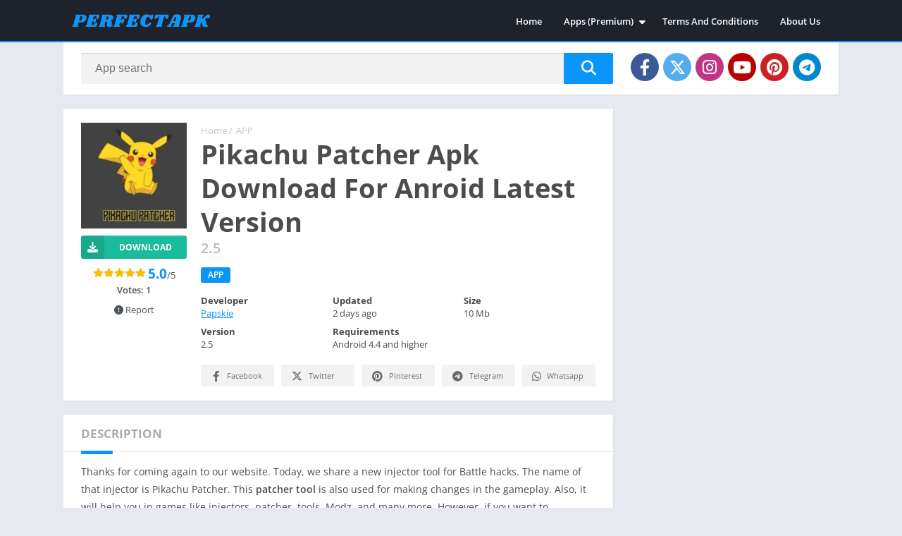

--- FILE ---
content_type: text/html; charset=UTF-8
request_url: https://perfectapk.com/pikachu-patcher/
body_size: 47436
content:
<!doctype html>
<html lang="en-US">
<head>
<meta charset="UTF-8">
<meta http-equiv="X-UA-Compatible" content="IE=edge">	
<meta name="viewport" content="width=device-width, initial-scale=1.0">
<link rel="pingback" href="https://perfectapk.com/xmlrpc.php">
<meta name='robots' content='index, follow, max-image-preview:large, max-snippet:-1, max-video-preview:-1' />
<link rel="preload" href="https://perfectapk.com/wp-content/uploads/2023/04/Pikachu-Patcher-150x150.jpg" as="image"><style>body {
	font-family: 'Open Sans', 'Arial', sans-serif;
}
@font-face{font-family:'Open Sans';font-style:normal;font-weight:300;font-display:swap;src:url(https://fonts.gstatic.com/s/opensans/v20/mem5YaGs126MiZpBA-UN_r8OX-hpOqc.woff2) format('woff2');unicode-range:U+0460-052F,U+1C80-1C88,U+20B4,U+2DE0-2DFF,U+A640-A69F,U+FE2E-FE2F}@font-face{font-family:'Open Sans';font-style:normal;font-weight:300;font-display:swap;src:url(https://fonts.gstatic.com/s/opensans/v20/mem5YaGs126MiZpBA-UN_r8OVuhpOqc.woff2) format('woff2');unicode-range:U+0400-045F,U+0490-0491,U+04B0-04B1,U+2116}@font-face{font-family:'Open Sans';font-style:normal;font-weight:300;font-display:swap;src:url(https://fonts.gstatic.com/s/opensans/v20/mem5YaGs126MiZpBA-UN_r8OXuhpOqc.woff2) format('woff2');unicode-range:U+1F00-1FFF}@font-face{font-family:'Open Sans';font-style:normal;font-weight:300;font-display:swap;src:url(https://fonts.gstatic.com/s/opensans/v20/mem5YaGs126MiZpBA-UN_r8OUehpOqc.woff2) format('woff2');unicode-range:U+0370-03FF}@font-face{font-family:'Open Sans';font-style:normal;font-weight:300;font-display:swap;src:url(https://fonts.gstatic.com/s/opensans/v20/mem5YaGs126MiZpBA-UN_r8OXehpOqc.woff2) format('woff2');unicode-range:U+0102-0103,U+0110-0111,U+0128-0129,U+0168-0169,U+01A0-01A1,U+01AF-01B0,U+1EA0-1EF9,U+20AB}@font-face{font-family:'Open Sans';font-style:normal;font-weight:300;font-display:swap;src:url(https://fonts.gstatic.com/s/opensans/v20/mem5YaGs126MiZpBA-UN_r8OXOhpOqc.woff2) format('woff2');unicode-range:U+0100-024F,U+0259,U+1E00-1EFF,U+2020,U+20A0-20AB,U+20AD-20CF,U+2113,U+2C60-2C7F,U+A720-A7FF}@font-face{font-family:'Open Sans';font-style:normal;font-weight:300;font-display:swap;src:url(https://fonts.gstatic.com/s/opensans/v20/mem5YaGs126MiZpBA-UN_r8OUuhp.woff2) format('woff2');unicode-range:U+0000-00FF,U+0131,U+0152-0153,U+02BB-02BC,U+02C6,U+02DA,U+02DC,U+2000-206F,U+2074,U+20AC,U+2122,U+2191,U+2193,U+2212,U+2215,U+FEFF,U+FFFD}@font-face{font-family:'Open Sans';font-style:normal;font-weight:400;font-display:swap;src:url(https://fonts.gstatic.com/s/opensans/v20/mem8YaGs126MiZpBA-UFWJ0bbck.woff2) format('woff2');unicode-range:U+0460-052F,U+1C80-1C88,U+20B4,U+2DE0-2DFF,U+A640-A69F,U+FE2E-FE2F}@font-face{font-family:'Open Sans';font-style:normal;font-weight:400;font-display:swap;src:url(https://fonts.gstatic.com/s/opensans/v20/mem8YaGs126MiZpBA-UFUZ0bbck.woff2) format('woff2');unicode-range:U+0400-045F,U+0490-0491,U+04B0-04B1,U+2116}@font-face{font-family:'Open Sans';font-style:normal;font-weight:400;font-display:swap;src:url(https://fonts.gstatic.com/s/opensans/v20/mem8YaGs126MiZpBA-UFWZ0bbck.woff2) format('woff2');unicode-range:U+1F00-1FFF}@font-face{font-family:'Open Sans';font-style:normal;font-weight:400;font-display:swap;src:url(https://fonts.gstatic.com/s/opensans/v20/mem8YaGs126MiZpBA-UFVp0bbck.woff2) format('woff2');unicode-range:U+0370-03FF}@font-face{font-family:'Open Sans';font-style:normal;font-weight:400;font-display:swap;src:url(https://fonts.gstatic.com/s/opensans/v20/mem8YaGs126MiZpBA-UFWp0bbck.woff2) format('woff2');unicode-range:U+0102-0103,U+0110-0111,U+0128-0129,U+0168-0169,U+01A0-01A1,U+01AF-01B0,U+1EA0-1EF9,U+20AB}@font-face{font-family:'Open Sans';font-style:normal;font-weight:400;font-display:swap;src:url(https://fonts.gstatic.com/s/opensans/v20/mem8YaGs126MiZpBA-UFW50bbck.woff2) format('woff2');unicode-range:U+0100-024F,U+0259,U+1E00-1EFF,U+2020,U+20A0-20AB,U+20AD-20CF,U+2113,U+2C60-2C7F,U+A720-A7FF}@font-face{font-family:'Open Sans';font-style:normal;font-weight:400;font-display:swap;src:url(https://fonts.gstatic.com/s/opensans/v20/mem8YaGs126MiZpBA-UFVZ0b.woff2) format('woff2');unicode-range:U+0000-00FF,U+0131,U+0152-0153,U+02BB-02BC,U+02C6,U+02DA,U+02DC,U+2000-206F,U+2074,U+20AC,U+2122,U+2191,U+2193,U+2212,U+2215,U+FEFF,U+FFFD}@font-face{font-family:'Open Sans';font-style:normal;font-weight:600;font-display:swap;src:url(https://fonts.gstatic.com/s/opensans/v20/mem5YaGs126MiZpBA-UNirkOX-hpOqc.woff2) format('woff2');unicode-range:U+0460-052F,U+1C80-1C88,U+20B4,U+2DE0-2DFF,U+A640-A69F,U+FE2E-FE2F}@font-face{font-family:'Open Sans';font-style:normal;font-weight:600;font-display:swap;src:url(https://fonts.gstatic.com/s/opensans/v20/mem5YaGs126MiZpBA-UNirkOVuhpOqc.woff2) format('woff2');unicode-range:U+0400-045F,U+0490-0491,U+04B0-04B1,U+2116}@font-face{font-family:'Open Sans';font-style:normal;font-weight:600;font-display:swap;src:url(https://fonts.gstatic.com/s/opensans/v20/mem5YaGs126MiZpBA-UNirkOXuhpOqc.woff2) format('woff2');unicode-range:U+1F00-1FFF}@font-face{font-family:'Open Sans';font-style:normal;font-weight:600;font-display:swap;src:url(https://fonts.gstatic.com/s/opensans/v20/mem5YaGs126MiZpBA-UNirkOUehpOqc.woff2) format('woff2');unicode-range:U+0370-03FF}@font-face{font-family:'Open Sans';font-style:normal;font-weight:600;font-display:swap;src:url(https://fonts.gstatic.com/s/opensans/v20/mem5YaGs126MiZpBA-UNirkOXehpOqc.woff2) format('woff2');unicode-range:U+0102-0103,U+0110-0111,U+0128-0129,U+0168-0169,U+01A0-01A1,U+01AF-01B0,U+1EA0-1EF9,U+20AB}@font-face{font-family:'Open Sans';font-style:normal;font-weight:600;font-display:swap;src:url(https://fonts.gstatic.com/s/opensans/v20/mem5YaGs126MiZpBA-UNirkOXOhpOqc.woff2) format('woff2');unicode-range:U+0100-024F,U+0259,U+1E00-1EFF,U+2020,U+20A0-20AB,U+20AD-20CF,U+2113,U+2C60-2C7F,U+A720-A7FF}@font-face{font-family:'Open Sans';font-style:normal;font-weight:600;font-display:swap;src:url(https://fonts.gstatic.com/s/opensans/v20/mem5YaGs126MiZpBA-UNirkOUuhp.woff2) format('woff2');unicode-range:U+0000-00FF,U+0131,U+0152-0153,U+02BB-02BC,U+02C6,U+02DA,U+02DC,U+2000-206F,U+2074,U+20AC,U+2122,U+2191,U+2193,U+2212,U+2215,U+FEFF,U+FFFD}@font-face{font-family:'Open Sans';font-style:normal;font-weight:700;font-display:swap;src:url(https://fonts.gstatic.com/s/opensans/v20/mem5YaGs126MiZpBA-UN7rgOX-hpOqc.woff2) format('woff2');unicode-range:U+0460-052F,U+1C80-1C88,U+20B4,U+2DE0-2DFF,U+A640-A69F,U+FE2E-FE2F}@font-face{font-family:'Open Sans';font-style:normal;font-weight:700;font-display:swap;src:url(https://fonts.gstatic.com/s/opensans/v20/mem5YaGs126MiZpBA-UN7rgOVuhpOqc.woff2) format('woff2');unicode-range:U+0400-045F,U+0490-0491,U+04B0-04B1,U+2116}@font-face{font-family:'Open Sans';font-style:normal;font-weight:700;font-display:swap;src:url(https://fonts.gstatic.com/s/opensans/v20/mem5YaGs126MiZpBA-UN7rgOXuhpOqc.woff2) format('woff2');unicode-range:U+1F00-1FFF}@font-face{font-family:'Open Sans';font-style:normal;font-weight:700;font-display:swap;src:url(https://fonts.gstatic.com/s/opensans/v20/mem5YaGs126MiZpBA-UN7rgOUehpOqc.woff2) format('woff2');unicode-range:U+0370-03FF}@font-face{font-family:'Open Sans';font-style:normal;font-weight:700;font-display:swap;src:url(https://fonts.gstatic.com/s/opensans/v20/mem5YaGs126MiZpBA-UN7rgOXehpOqc.woff2) format('woff2');unicode-range:U+0102-0103,U+0110-0111,U+0128-0129,U+0168-0169,U+01A0-01A1,U+01AF-01B0,U+1EA0-1EF9,U+20AB}@font-face{font-family:'Open Sans';font-style:normal;font-weight:700;font-display:swap;src:url(https://fonts.gstatic.com/s/opensans/v20/mem5YaGs126MiZpBA-UN7rgOXOhpOqc.woff2) format('woff2');unicode-range:U+0100-024F,U+0259,U+1E00-1EFF,U+2020,U+20A0-20AB,U+20AD-20CF,U+2113,U+2C60-2C7F,U+A720-A7FF}@font-face{font-family:'Open Sans';font-style:normal;font-weight:700;font-display:swap;src:url(https://fonts.gstatic.com/s/opensans/v20/mem5YaGs126MiZpBA-UN7rgOUuhp.woff2) format('woff2');unicode-range:U+0000-00FF,U+0131,U+0152-0153,U+02BB-02BC,U+02C6,U+02DA,U+02DC,U+2000-206F,U+2074,U+20AC,U+2122,U+2191,U+2193,U+2212,U+2215,U+FEFF,U+FFFD}</style><link rel="preload" as="script" href="https://perfectapk.com/wp-content/themes/appyn/assets/js/js.min.js?ver=2.0.14"><link rel="preload" as="style" href="https://perfectapk.com/wp-content/plugins/litespeed-cache/assets/css/litespeed-dummy.css"><link rel="preload" as="style" href="https://perfectapk.com/wp-content/themes/appyn/style.min.css?ver=2.0.14"><link rel="preload" href="https://perfectapk.com/wp-content/themes/appyn/images/mariokart-tour.webp" as="image"><style>
		:root {
			--columns: 5;
		}
		.section .baps .bav {
			width: calc(100% / 5);
		}

	@media( max-width: 1100px) {
		.section .baps[data-cols="8"] .bav2,
		.section .baps[data-cols="7"] .bav2,
		.section .baps[data-cols="6"] .bav2,
		.section .baps[data-cols="5"] .bav2 {
			width: calc(100% / 4);
		}
	}

	@media( max-width: 950px) {
		.section .baps[data-cols="8"] .bav,
		.section .baps[data-cols="7"] .bav,
		.section .baps[data-cols="6"] .bav {
			width: calc(100% / 4);
		}
		.section .baps[data-cols="8"] .bav2,
		.section .baps[data-cols="7"] .bav2,
		.section .baps[data-cols="6"] .bav2 {
			width: calc(100% / 3);
		}
	}
	@media( max-width: 750px) {
		.section .baps[data-cols="8"] .bav2,
		.section .baps[data-cols="7"] .bav2,
		.section .baps[data-cols="6"] .bav2,
		.section .baps[data-cols="5"] .bav2,
		.section .baps[data-cols="6"] .bav {
			width: calc(100% / 3);
		}
	}
		@media( max-width: 650px) {
			.section .baps[data-cols="7"] .bav {
				width: calc(100% / 3);
			}
			.section .baps[data-cols="5"] .bav,
			.section .baps[data-cols="4"] .bav,
			.section .baps[data-cols="3"] .bav {
				width: calc(100% / 2);
			}
		}

		@media( max-width: 480px) {
			.section .baps[data-cols="8"] .bav,
			.section .baps[data-cols="7"] .bav,
			.section .baps[data-cols="6"] .bav,
			.section .baps[data-cols="5"] .bav,
			.section .baps[data-cols="4"] .bav,
			.section .baps[data-cols="3"] .bav {
				width: calc(100% / 2);
			}
		}
	</style><meta name="theme-color" content="#0995f9"><script>
	function setCookie(cname, cvalue, exdays) {
		var d = new Date();
		d.setTime(d.getTime() + (exdays*24*60*60*1000));
		var expires = "expires="+ d.toUTCString();
		document.cookie = cname + "=" + cvalue + ";" + expires + ";path=/";
	}</script><link rel="preconnect" href="https://fonts.gstatic.com" crossorigin><script>const loadFont = (url) => {var xhr = new XMLHttpRequest();xhr.open('GET', url, true);xhr.onreadystatechange = () => { if (xhr.readyState == 4 && xhr.status == 200) {const head = document.getElementsByTagName('head')[0];const style = document.createElement('style');style.appendChild(document.createTextNode(xhr.responseText));head.appendChild(style); }};xhr.send();};loadFont('https://perfectapk.com/wp-content/themes/appyn/assets/css/font-awesome-6.4.2.min.css');</script><script type="application/ld+json">{"@context":"http:\/\/schema.org","@type":"SoftwareApplication","name":"Pikachu Patcher Apk Download For Anroid Latest Version","url":"https:\/\/perfectapk.com\/pikachu-patcher\/","image":"https:\/\/perfectapk.com\/wp-content\/uploads\/2023\/04\/Pikachu-Patcher.jpg","softwareVersion":"2.5","screenshot":[],"operatingSystem":"ANDROID","applicationCategory":"GAMES","aggregateRating":{"@type":"AggregateRating","ratingValue":"5.0","ratingCount":"1"},"offers":{"@type":"Offer","price":"0","priceCurrency":"USD"}}</script><script type="application/ld+json">
					{
					"@context": "https://schema.org",
					"@type": "BreadcrumbList",
					"itemListElement": [{
					"@type": "ListItem",
					"position": 1,
					"name": "APP",
					"item": "https://perfectapk.com/category/app/"
				}]
				}
			</script>
	<!-- This site is optimized with the Yoast SEO plugin v26.7 - https://yoast.com/wordpress/plugins/seo/ -->
	<title>Pikachu Patcher Apk Download For Anroid Latest Version</title>
	<meta name="description" content="Thanks for coming again to our website. Today, we share a new injector tool for Battle hacks. The name of that injector is Pikachu Patcher. This patcher" />
	<link rel="canonical" href="https://perfectapk.com/pikachu-patcher/" />
	<meta property="og:locale" content="en_US" />
	<meta property="og:type" content="article" />
	<meta property="og:title" content="Pikachu Patcher Apk Download For Anroid Latest Version" />
	<meta property="og:description" content="Thanks for coming again to our website. Today, we share a new injector tool for Battle hacks. The name of that injector is Pikachu Patcher. This patcher" />
	<meta property="og:url" content="https://perfectapk.com/pikachu-patcher/" />
	<meta property="og:site_name" content="Perfect Apk" />
	<meta property="article:published_time" content="2025-12-23T19:34:43+00:00" />
	<meta property="og:image" content="https://perfectapk.com/wp-content/uploads/2023/04/Pikachu-Patcher.jpg" />
	<meta property="og:image:width" content="300" />
	<meta property="og:image:height" content="300" />
	<meta property="og:image:type" content="image/jpeg" />
	<meta name="author" content="Jason" />
	<meta name="twitter:card" content="summary_large_image" />
	<meta name="twitter:label1" content="Written by" />
	<meta name="twitter:data1" content="Jason" />
	<meta name="twitter:label2" content="Est. reading time" />
	<meta name="twitter:data2" content="2 minutes" />
	<script type="application/ld+json" class="yoast-schema-graph">{"@context":"https://schema.org","@graph":[{"@type":"Article","@id":"https://perfectapk.com/pikachu-patcher/#article","isPartOf":{"@id":"https://perfectapk.com/pikachu-patcher/"},"author":{"name":"Jason","@id":"https://perfectapk.com/#/schema/person/7df549549f058a0f0108669fe46032f5"},"headline":"Pikachu Patcher Apk Download For Anroid Latest Version","datePublished":"2025-12-23T19:34:43+00:00","mainEntityOfPage":{"@id":"https://perfectapk.com/pikachu-patcher/"},"wordCount":335,"commentCount":0,"publisher":{"@id":"https://perfectapk.com/#organization"},"image":{"@id":"https://perfectapk.com/pikachu-patcher/#primaryimage"},"thumbnailUrl":"https://perfectapk.com/wp-content/uploads/2023/04/Pikachu-Patcher.jpg","keywords":["injector modz"],"articleSection":["APP"],"inLanguage":"en-US","potentialAction":[{"@type":"CommentAction","name":"Comment","target":["https://perfectapk.com/pikachu-patcher/#respond"]}]},{"@type":"WebPage","@id":"https://perfectapk.com/pikachu-patcher/","url":"https://perfectapk.com/pikachu-patcher/","name":"Pikachu Patcher Apk Download For Anroid Latest Version","isPartOf":{"@id":"https://perfectapk.com/#website"},"primaryImageOfPage":{"@id":"https://perfectapk.com/pikachu-patcher/#primaryimage"},"image":{"@id":"https://perfectapk.com/pikachu-patcher/#primaryimage"},"thumbnailUrl":"https://perfectapk.com/wp-content/uploads/2023/04/Pikachu-Patcher.jpg","datePublished":"2025-12-23T19:34:43+00:00","description":"Thanks for coming again to our website. Today, we share a new injector tool for Battle hacks. The name of that injector is Pikachu Patcher. This patcher","breadcrumb":{"@id":"https://perfectapk.com/pikachu-patcher/#breadcrumb"},"inLanguage":"en-US","potentialAction":[{"@type":"ReadAction","target":["https://perfectapk.com/pikachu-patcher/"]}]},{"@type":"ImageObject","inLanguage":"en-US","@id":"https://perfectapk.com/pikachu-patcher/#primaryimage","url":"https://perfectapk.com/wp-content/uploads/2023/04/Pikachu-Patcher.jpg","contentUrl":"https://perfectapk.com/wp-content/uploads/2023/04/Pikachu-Patcher.jpg","width":300,"height":300,"caption":"Pikachu Patcher"},{"@type":"BreadcrumbList","@id":"https://perfectapk.com/pikachu-patcher/#breadcrumb","itemListElement":[{"@type":"ListItem","position":1,"name":"Home","item":"https://perfectapk.com/"},{"@type":"ListItem","position":2,"name":"Pikachu Patcher Apk Download For Anroid Latest Version"}]},{"@type":"WebSite","@id":"https://perfectapk.com/#website","url":"https://perfectapk.com/","name":"Perfect Apk","description":"Download Mod Apk","publisher":{"@id":"https://perfectapk.com/#organization"},"potentialAction":[{"@type":"SearchAction","target":{"@type":"EntryPoint","urlTemplate":"https://perfectapk.com/?s={search_term_string}"},"query-input":{"@type":"PropertyValueSpecification","valueRequired":true,"valueName":"search_term_string"}}],"inLanguage":"en-US"},{"@type":"Organization","@id":"https://perfectapk.com/#organization","name":"Perfect Apk","url":"https://perfectapk.com/","logo":{"@type":"ImageObject","inLanguage":"en-US","@id":"https://perfectapk.com/#/schema/logo/image/","url":"https://perfectapk.com/wp-content/uploads/2025/07/cropped-perfect-logo.webp","contentUrl":"https://perfectapk.com/wp-content/uploads/2025/07/cropped-perfect-logo.webp","width":250,"height":100,"caption":"Perfect Apk"},"image":{"@id":"https://perfectapk.com/#/schema/logo/image/"}},{"@type":"Person","@id":"https://perfectapk.com/#/schema/person/7df549549f058a0f0108669fe46032f5","name":"Jason","image":{"@type":"ImageObject","inLanguage":"en-US","@id":"https://perfectapk.com/#/schema/person/image/","url":"https://secure.gravatar.com/avatar/a3a66520cf853b8b3ca8b344311cef9e9145ee65f898d2b601ea9fd0ea0a86c4?s=96&d=mm&r=g","contentUrl":"https://secure.gravatar.com/avatar/a3a66520cf853b8b3ca8b344311cef9e9145ee65f898d2b601ea9fd0ea0a86c4?s=96&d=mm&r=g","caption":"Jason"}}]}</script>
	<!-- / Yoast SEO plugin. -->


<link rel="preload" as="script" href="https://perfectapk.com/wp-includes/js/jquery/jquery.min.js?ver="><link rel="preload" as="script" href="https://perfectapk.com/wp-includes/js/jquery/jquery-migrate.min.js?ver="><link rel="alternate" type="application/rss+xml" title="Perfect Apk &raquo; Pikachu Patcher Apk Download For Anroid Latest Version Comments Feed" href="https://perfectapk.com/pikachu-patcher/feed/" />
<style id='wp-img-auto-sizes-contain-inline-css'>
img:is([sizes=auto i],[sizes^="auto," i]){contain-intrinsic-size:3000px 1500px}
/*# sourceURL=wp-img-auto-sizes-contain-inline-css */
</style>

<link rel='stylesheet' id='dashicons-css' href='https://perfectapk.com/wp-includes/css/dashicons.min.css?ver=6.9' media='all' />
<link rel='stylesheet' id='admin-bar-css' href='https://perfectapk.com/wp-includes/css/admin-bar.min.css?ver=6.9' media='all' />
<style id='admin-bar-inline-css'>

    /* Hide CanvasJS credits for P404 charts specifically */
    #p404RedirectChart .canvasjs-chart-credit {
        display: none !important;
    }
    
    #p404RedirectChart canvas {
        border-radius: 6px;
    }

    .p404-redirect-adminbar-weekly-title {
        font-weight: bold;
        font-size: 14px;
        color: #fff;
        margin-bottom: 6px;
    }

    #wpadminbar #wp-admin-bar-p404_free_top_button .ab-icon:before {
        content: "\f103";
        color: #dc3545;
        top: 3px;
    }
    
    #wp-admin-bar-p404_free_top_button .ab-item {
        min-width: 80px !important;
        padding: 0px !important;
    }
    
    /* Ensure proper positioning and z-index for P404 dropdown */
    .p404-redirect-adminbar-dropdown-wrap { 
        min-width: 0; 
        padding: 0;
        position: static !important;
    }
    
    #wpadminbar #wp-admin-bar-p404_free_top_button_dropdown {
        position: static !important;
    }
    
    #wpadminbar #wp-admin-bar-p404_free_top_button_dropdown .ab-item {
        padding: 0 !important;
        margin: 0 !important;
    }
    
    .p404-redirect-dropdown-container {
        min-width: 340px;
        padding: 18px 18px 12px 18px;
        background: #23282d !important;
        color: #fff;
        border-radius: 12px;
        box-shadow: 0 8px 32px rgba(0,0,0,0.25);
        margin-top: 10px;
        position: relative !important;
        z-index: 999999 !important;
        display: block !important;
        border: 1px solid #444;
    }
    
    /* Ensure P404 dropdown appears on hover */
    #wpadminbar #wp-admin-bar-p404_free_top_button .p404-redirect-dropdown-container { 
        display: none !important;
    }
    
    #wpadminbar #wp-admin-bar-p404_free_top_button:hover .p404-redirect-dropdown-container { 
        display: block !important;
    }
    
    #wpadminbar #wp-admin-bar-p404_free_top_button:hover #wp-admin-bar-p404_free_top_button_dropdown .p404-redirect-dropdown-container {
        display: block !important;
    }
    
    .p404-redirect-card {
        background: #2c3338;
        border-radius: 8px;
        padding: 18px 18px 12px 18px;
        box-shadow: 0 2px 8px rgba(0,0,0,0.07);
        display: flex;
        flex-direction: column;
        align-items: flex-start;
        border: 1px solid #444;
    }
    
    .p404-redirect-btn {
        display: inline-block;
        background: #dc3545;
        color: #fff !important;
        font-weight: bold;
        padding: 5px 22px;
        border-radius: 8px;
        text-decoration: none;
        font-size: 17px;
        transition: background 0.2s, box-shadow 0.2s;
        margin-top: 8px;
        box-shadow: 0 2px 8px rgba(220,53,69,0.15);
        text-align: center;
        line-height: 1.6;
    }
    
    .p404-redirect-btn:hover {
        background: #c82333;
        color: #fff !important;
        box-shadow: 0 4px 16px rgba(220,53,69,0.25);
    }
    
    /* Prevent conflicts with other admin bar dropdowns */
    #wpadminbar .ab-top-menu > li:hover > .ab-item,
    #wpadminbar .ab-top-menu > li.hover > .ab-item {
        z-index: auto;
    }
    
    #wpadminbar #wp-admin-bar-p404_free_top_button:hover > .ab-item {
        z-index: 999998 !important;
    }
    
/*# sourceURL=admin-bar-inline-css */
</style>
<link rel='stylesheet' id='style-css' href='https://perfectapk.com/wp-content/themes/appyn/style.min.css?ver=2.0.14' media='all' />
<style id='kadence-blocks-global-variables-inline-css'>
:root {--global-kb-font-size-sm:clamp(0.8rem, 0.73rem + 0.217vw, 0.9rem);--global-kb-font-size-md:clamp(1.1rem, 0.995rem + 0.326vw, 1.25rem);--global-kb-font-size-lg:clamp(1.75rem, 1.576rem + 0.543vw, 2rem);--global-kb-font-size-xl:clamp(2.25rem, 1.728rem + 1.63vw, 3rem);--global-kb-font-size-xxl:clamp(2.5rem, 1.456rem + 3.26vw, 4rem);--global-kb-font-size-xxxl:clamp(2.75rem, 0.489rem + 7.065vw, 6rem);}:root {--global-palette1: #3182CE;--global-palette2: #2B6CB0;--global-palette3: #1A202C;--global-palette4: #2D3748;--global-palette5: #4A5568;--global-palette6: #718096;--global-palette7: #EDF2F7;--global-palette8: #F7FAFC;--global-palette9: #ffffff;}
/*# sourceURL=kadence-blocks-global-variables-inline-css */
</style>
<script src="https://perfectapk.com/wp-includes/js/jquery/jquery.min.js?ver=3.7.1" id="jquery-core-js"></script>
<script src="https://perfectapk.com/wp-includes/js/jquery/jquery-migrate.min.js?ver=3.4.1" id="jquery-migrate-js"></script>
<meta name="google-site-verification" content="zH67TvpC9SjHybRsmlxsOBvh0A2Ezs-shxBoPLnfnHA" />
<!-- Global site tag (gtag.js) - Google Analytics -->
<script async src="https://www.googletagmanager.com/gtag/js?id=UA-160404840-1"></script>
<script>
  window.dataLayer = window.dataLayer || [];
  function gtag(){dataLayer.push(arguments);}
  gtag('js', new Date());

  gtag('config', 'UA-160404840-1');
</script>
<!-- Google tag (gtag.js) -->
<script async src="https://www.googletagmanager.com/gtag/js?id=G-P547SDRHR4"></script>
<script>
  window.dataLayer = window.dataLayer || [];
  function gtag(){dataLayer.push(arguments);}
  gtag('js', new Date());

  gtag('config', 'G-P547SDRHR4');
</script>


<script>var px_rating = {"average":"5.0","users":"1","count":"5"};</script><style></style><link rel="icon" href="https://perfectapk.com/wp-content/uploads/2021/01/perfectapk-1.png"><script>function alert_download() { alert('There is no file to download.'); }</script><style>@charset "UTF-8";.wp-block-accordion{box-sizing:border-box}.wp-block-accordion-item.is-open>.wp-block-accordion-heading .wp-block-accordion-heading__toggle-icon{transform:rotate(45deg)}@media (prefers-reduced-motion:no-preference){.wp-block-accordion-item{transition:grid-template-rows .3s ease-out}.wp-block-accordion-item>.wp-block-accordion-heading .wp-block-accordion-heading__toggle-icon{transition:transform .2s ease-in-out}}.wp-block-accordion-heading{margin:0}.wp-block-accordion-heading__toggle{align-items:center;background-color:inherit!important;border:none;color:inherit!important;cursor:pointer;display:flex;font-family:inherit;font-size:inherit;font-style:inherit;font-weight:inherit;letter-spacing:inherit;line-height:inherit;overflow:hidden;padding:var(--wp--preset--spacing--20,1em) 0;text-align:inherit;text-decoration:inherit;text-transform:inherit;width:100%;word-spacing:inherit}.wp-block-accordion-heading__toggle:not(:focus-visible){outline:none}.wp-block-accordion-heading__toggle:focus,.wp-block-accordion-heading__toggle:hover{background-color:inherit!important;border:none;box-shadow:none;color:inherit;padding:var(--wp--preset--spacing--20,1em) 0;text-decoration:none}.wp-block-accordion-heading__toggle:focus-visible{outline:auto;outline-offset:0}.wp-block-accordion-heading__toggle:hover .wp-block-accordion-heading__toggle-title{text-decoration:underline}.wp-block-accordion-heading__toggle-title{flex:1}.wp-block-accordion-heading__toggle-icon{align-items:center;display:flex;height:1.2em;justify-content:center;width:1.2em}.wp-block-accordion-panel[aria-hidden=true],.wp-block-accordion-panel[inert]{display:none;margin-block-start:0}.wp-block-archives{box-sizing:border-box}.wp-block-archives-dropdown label{display:block}.wp-block-avatar{line-height:0}.wp-block-avatar,.wp-block-avatar img{box-sizing:border-box}.wp-block-avatar.aligncenter{text-align:center}.wp-block-audio{box-sizing:border-box}.wp-block-audio :where(figcaption){margin-bottom:1em;margin-top:.5em}.wp-block-audio audio{min-width:300px;width:100%}.wp-block-breadcrumbs{box-sizing:border-box}.wp-block-breadcrumbs ol{flex-wrap:wrap;list-style:none}.wp-block-breadcrumbs li,.wp-block-breadcrumbs ol{align-items:center;display:flex;margin:0;padding:0}.wp-block-breadcrumbs li:not(:last-child):after{content:var(--separator,"/");margin:0 .5em;opacity:.7}.wp-block-breadcrumbs span{color:inherit}.wp-block-button__link{align-content:center;box-sizing:border-box;cursor:pointer;display:inline-block;height:100%;text-align:center;word-break:break-word}.wp-block-button__link.aligncenter{text-align:center}.wp-block-button__link.alignright{text-align:right}:where(.wp-block-button__link){border-radius:9999px;box-shadow:none;padding:calc(.667em + 2px) calc(1.333em + 2px);text-decoration:none}.wp-block-button[style*=text-decoration] .wp-block-button__link{text-decoration:inherit}.wp-block-buttons>.wp-block-button.has-custom-width{max-width:none}.wp-block-buttons>.wp-block-button.has-custom-width .wp-block-button__link{width:100%}.wp-block-buttons>.wp-block-button.has-custom-font-size .wp-block-button__link{font-size:inherit}.wp-block-buttons>.wp-block-button.wp-block-button__width-25{width:calc(25% - var(--wp--style--block-gap, .5em)*.75)}.wp-block-buttons>.wp-block-button.wp-block-button__width-50{width:calc(50% - var(--wp--style--block-gap, .5em)*.5)}.wp-block-buttons>.wp-block-button.wp-block-button__width-75{width:calc(75% - var(--wp--style--block-gap, .5em)*.25)}.wp-block-buttons>.wp-block-button.wp-block-button__width-100{flex-basis:100%;width:100%}.wp-block-buttons.is-vertical>.wp-block-button.wp-block-button__width-25{width:25%}.wp-block-buttons.is-vertical>.wp-block-button.wp-block-button__width-50{width:50%}.wp-block-buttons.is-vertical>.wp-block-button.wp-block-button__width-75{width:75%}.wp-block-button.is-style-squared,.wp-block-button__link.wp-block-button.is-style-squared{border-radius:0}.wp-block-button.no-border-radius,.wp-block-button__link.no-border-radius{border-radius:0!important}:root :where(.wp-block-button .wp-block-button__link.is-style-outline),:root :where(.wp-block-button.is-style-outline>.wp-block-button__link){border:2px solid;padding:.667em 1.333em}:root :where(.wp-block-button .wp-block-button__link.is-style-outline:not(.has-text-color)),:root :where(.wp-block-button.is-style-outline>.wp-block-button__link:not(.has-text-color)){color:currentColor}:root :where(.wp-block-button .wp-block-button__link.is-style-outline:not(.has-background)),:root :where(.wp-block-button.is-style-outline>.wp-block-button__link:not(.has-background)){background-color:initial;background-image:none}.wp-block-buttons{box-sizing:border-box}.wp-block-buttons.is-vertical{flex-direction:column}.wp-block-buttons.is-vertical>.wp-block-button:last-child{margin-bottom:0}.wp-block-buttons>.wp-block-button{display:inline-block;margin:0}.wp-block-buttons.is-content-justification-left{justify-content:flex-start}.wp-block-buttons.is-content-justification-left.is-vertical{align-items:flex-start}.wp-block-buttons.is-content-justification-center{justify-content:center}.wp-block-buttons.is-content-justification-center.is-vertical{align-items:center}.wp-block-buttons.is-content-justification-right{justify-content:flex-end}.wp-block-buttons.is-content-justification-right.is-vertical{align-items:flex-end}.wp-block-buttons.is-content-justification-space-between{justify-content:space-between}.wp-block-buttons.aligncenter{text-align:center}.wp-block-buttons:not(.is-content-justification-space-between,.is-content-justification-right,.is-content-justification-left,.is-content-justification-center) .wp-block-button.aligncenter{margin-left:auto;margin-right:auto;width:100%}.wp-block-buttons[style*=text-decoration] .wp-block-button,.wp-block-buttons[style*=text-decoration] .wp-block-button__link{text-decoration:inherit}.wp-block-buttons.has-custom-font-size .wp-block-button__link{font-size:inherit}.wp-block-buttons .wp-block-button__link{width:100%}.wp-block-button.aligncenter,.wp-block-calendar{text-align:center}.wp-block-calendar td,.wp-block-calendar th{border:1px solid;padding:.25em}.wp-block-calendar th{font-weight:400}.wp-block-calendar caption{background-color:inherit}.wp-block-calendar table{border-collapse:collapse;width:100%}.wp-block-calendar table.has-background th{background-color:inherit}.wp-block-calendar table.has-text-color th{color:inherit}.wp-block-calendar :where(table:not(.has-text-color)){color:#40464d}.wp-block-calendar :where(table:not(.has-text-color)) td,.wp-block-calendar :where(table:not(.has-text-color)) th{border-color:#ddd}:where(.wp-block-calendar table:not(.has-background) th){background:#ddd}.wp-block-categories{box-sizing:border-box}.wp-block-categories.alignleft{margin-right:2em}.wp-block-categories.alignright{margin-left:2em}.wp-block-categories.wp-block-categories-dropdown.aligncenter{text-align:center}.wp-block-categories .wp-block-categories__label{display:block;width:100%}.wp-block-code{box-sizing:border-box}.wp-block-code code{
  /*!rtl:begin:ignore*/direction:ltr;display:block;font-family:inherit;overflow-wrap:break-word;text-align:initial;white-space:pre-wrap
  /*!rtl:end:ignore*/}.wp-block-columns{box-sizing:border-box;display:flex;flex-wrap:wrap!important}@media (min-width:782px){.wp-block-columns{flex-wrap:nowrap!important}}.wp-block-columns{align-items:normal!important}.wp-block-columns.are-vertically-aligned-top{align-items:flex-start}.wp-block-columns.are-vertically-aligned-center{align-items:center}.wp-block-columns.are-vertically-aligned-bottom{align-items:flex-end}@media (max-width:781px){.wp-block-columns:not(.is-not-stacked-on-mobile)>.wp-block-column{flex-basis:100%!important}}@media (min-width:782px){.wp-block-columns:not(.is-not-stacked-on-mobile)>.wp-block-column{flex-basis:0;flex-grow:1}.wp-block-columns:not(.is-not-stacked-on-mobile)>.wp-block-column[style*=flex-basis]{flex-grow:0}}.wp-block-columns.is-not-stacked-on-mobile{flex-wrap:nowrap!important}.wp-block-columns.is-not-stacked-on-mobile>.wp-block-column{flex-basis:0;flex-grow:1}.wp-block-columns.is-not-stacked-on-mobile>.wp-block-column[style*=flex-basis]{flex-grow:0}:where(.wp-block-columns){margin-bottom:1.75em}:where(.wp-block-columns.has-background){padding:1.25em 2.375em}.wp-block-column{flex-grow:1;min-width:0;overflow-wrap:break-word;word-break:break-word}.wp-block-column.is-vertically-aligned-top{align-self:flex-start}.wp-block-column.is-vertically-aligned-center{align-self:center}.wp-block-column.is-vertically-aligned-bottom{align-self:flex-end}.wp-block-column.is-vertically-aligned-stretch{align-self:stretch}.wp-block-column.is-vertically-aligned-bottom,.wp-block-column.is-vertically-aligned-center,.wp-block-column.is-vertically-aligned-top{width:100%}.wp-block-post-comments{box-sizing:border-box}.wp-block-post-comments .alignleft{float:left}.wp-block-post-comments .alignright{float:right}.wp-block-post-comments .navigation:after{clear:both;content:"";display:table}.wp-block-post-comments .commentlist{clear:both;list-style:none;margin:0;padding:0}.wp-block-post-comments .commentlist .comment{min-height:2.25em;padding-left:3.25em}.wp-block-post-comments .commentlist .comment p{font-size:1em;line-height:1.8;margin:1em 0}.wp-block-post-comments .commentlist .children{list-style:none;margin:0;padding:0}.wp-block-post-comments .comment-author{line-height:1.5}.wp-block-post-comments .comment-author .avatar{border-radius:1.5em;display:block;float:left;height:2.5em;margin-right:.75em;margin-top:.5em;width:2.5em}.wp-block-post-comments .comment-author cite{font-style:normal}.wp-block-post-comments .comment-meta{font-size:.875em;line-height:1.5}.wp-block-post-comments .comment-meta b{font-weight:400}.wp-block-post-comments .comment-meta .comment-awaiting-moderation{display:block;margin-bottom:1em;margin-top:1em}.wp-block-post-comments .comment-body .commentmetadata{font-size:.875em}.wp-block-post-comments .comment-form-author label,.wp-block-post-comments .comment-form-comment label,.wp-block-post-comments .comment-form-email label,.wp-block-post-comments .comment-form-url label{display:block;margin-bottom:.25em}.wp-block-post-comments .comment-form input:not([type=submit]):not([type=checkbox]),.wp-block-post-comments .comment-form textarea{box-sizing:border-box;display:block;width:100%}.wp-block-post-comments .comment-form-cookies-consent{display:flex;gap:.25em}.wp-block-post-comments .comment-form-cookies-consent #wp-comment-cookies-consent{margin-top:.35em}.wp-block-post-comments .comment-reply-title{margin-bottom:0}.wp-block-post-comments .comment-reply-title :where(small){font-size:var(--wp--preset--font-size--medium,smaller);margin-left:.5em}.wp-block-post-comments .reply{font-size:.875em;margin-bottom:1.4em}.wp-block-post-comments input:not([type=submit]),.wp-block-post-comments textarea{border:1px solid #949494;font-family:inherit;font-size:1em}.wp-block-post-comments input:not([type=submit]):not([type=checkbox]),.wp-block-post-comments textarea{padding:calc(.667em + 2px)}:where(.wp-block-post-comments input[type=submit]){border:none}.wp-block-comments{box-sizing:border-box}.wp-block-comments-pagination>.wp-block-comments-pagination-next,.wp-block-comments-pagination>.wp-block-comments-pagination-numbers,.wp-block-comments-pagination>.wp-block-comments-pagination-previous{font-size:inherit}.wp-block-comments-pagination .wp-block-comments-pagination-previous-arrow{display:inline-block;margin-right:1ch}.wp-block-comments-pagination .wp-block-comments-pagination-previous-arrow:not(.is-arrow-chevron){transform:scaleX(1)}.wp-block-comments-pagination .wp-block-comments-pagination-next-arrow{display:inline-block;margin-left:1ch}.wp-block-comments-pagination .wp-block-comments-pagination-next-arrow:not(.is-arrow-chevron){transform:scaleX(1)}.wp-block-comments-pagination.aligncenter{justify-content:center}.wp-block-comment-template{box-sizing:border-box;list-style:none;margin-bottom:0;max-width:100%;padding:0}.wp-block-comment-template li{clear:both}.wp-block-comment-template ol{list-style:none;margin-bottom:0;max-width:100%;padding-left:2rem}.wp-block-comment-template.alignleft{float:left}.wp-block-comment-template.aligncenter{margin-left:auto;margin-right:auto;width:fit-content}.wp-block-comment-template.alignright{float:right}.wp-block-comment-date{box-sizing:border-box}.comment-awaiting-moderation{display:block;font-size:.875em;line-height:1.5}.wp-block-comment-author-name,.wp-block-comment-content,.wp-block-comment-edit-link,.wp-block-comment-reply-link{box-sizing:border-box}.wp-block-cover,.wp-block-cover-image{align-items:center;background-position:50%;box-sizing:border-box;display:flex;justify-content:center;min-height:430px;overflow:hidden;overflow:clip;padding:1em;position:relative}.wp-block-cover .has-background-dim:not([class*=-background-color]),.wp-block-cover-image .has-background-dim:not([class*=-background-color]),.wp-block-cover-image.has-background-dim:not([class*=-background-color]),.wp-block-cover.has-background-dim:not([class*=-background-color]){background-color:#000}.wp-block-cover .has-background-dim.has-background-gradient,.wp-block-cover-image .has-background-dim.has-background-gradient{background-color:initial}.wp-block-cover-image.has-background-dim:before,.wp-block-cover.has-background-dim:before{background-color:inherit;content:""}.wp-block-cover .wp-block-cover__background,.wp-block-cover .wp-block-cover__gradient-background,.wp-block-cover-image .wp-block-cover__background,.wp-block-cover-image .wp-block-cover__gradient-background,.wp-block-cover-image.has-background-dim:not(.has-background-gradient):before,.wp-block-cover.has-background-dim:not(.has-background-gradient):before{bottom:0;left:0;opacity:.5;position:absolute;right:0;top:0}.wp-block-cover-image.has-background-dim.has-background-dim-10 .wp-block-cover__background,.wp-block-cover-image.has-background-dim.has-background-dim-10 .wp-block-cover__gradient-background,.wp-block-cover-image.has-background-dim.has-background-dim-10:not(.has-background-gradient):before,.wp-block-cover.has-background-dim.has-background-dim-10 .wp-block-cover__background,.wp-block-cover.has-background-dim.has-background-dim-10 .wp-block-cover__gradient-background,.wp-block-cover.has-background-dim.has-background-dim-10:not(.has-background-gradient):before{opacity:.1}.wp-block-cover-image.has-background-dim.has-background-dim-20 .wp-block-cover__background,.wp-block-cover-image.has-background-dim.has-background-dim-20 .wp-block-cover__gradient-background,.wp-block-cover-image.has-background-dim.has-background-dim-20:not(.has-background-gradient):before,.wp-block-cover.has-background-dim.has-background-dim-20 .wp-block-cover__background,.wp-block-cover.has-background-dim.has-background-dim-20 .wp-block-cover__gradient-background,.wp-block-cover.has-background-dim.has-background-dim-20:not(.has-background-gradient):before{opacity:.2}.wp-block-cover-image.has-background-dim.has-background-dim-30 .wp-block-cover__background,.wp-block-cover-image.has-background-dim.has-background-dim-30 .wp-block-cover__gradient-background,.wp-block-cover-image.has-background-dim.has-background-dim-30:not(.has-background-gradient):before,.wp-block-cover.has-background-dim.has-background-dim-30 .wp-block-cover__background,.wp-block-cover.has-background-dim.has-background-dim-30 .wp-block-cover__gradient-background,.wp-block-cover.has-background-dim.has-background-dim-30:not(.has-background-gradient):before{opacity:.3}.wp-block-cover-image.has-background-dim.has-background-dim-40 .wp-block-cover__background,.wp-block-cover-image.has-background-dim.has-background-dim-40 .wp-block-cover__gradient-background,.wp-block-cover-image.has-background-dim.has-background-dim-40:not(.has-background-gradient):before,.wp-block-cover.has-background-dim.has-background-dim-40 .wp-block-cover__background,.wp-block-cover.has-background-dim.has-background-dim-40 .wp-block-cover__gradient-background,.wp-block-cover.has-background-dim.has-background-dim-40:not(.has-background-gradient):before{opacity:.4}.wp-block-cover-image.has-background-dim.has-background-dim-50 .wp-block-cover__background,.wp-block-cover-image.has-background-dim.has-background-dim-50 .wp-block-cover__gradient-background,.wp-block-cover-image.has-background-dim.has-background-dim-50:not(.has-background-gradient):before,.wp-block-cover.has-background-dim.has-background-dim-50 .wp-block-cover__background,.wp-block-cover.has-background-dim.has-background-dim-50 .wp-block-cover__gradient-background,.wp-block-cover.has-background-dim.has-background-dim-50:not(.has-background-gradient):before{opacity:.5}.wp-block-cover-image.has-background-dim.has-background-dim-60 .wp-block-cover__background,.wp-block-cover-image.has-background-dim.has-background-dim-60 .wp-block-cover__gradient-background,.wp-block-cover-image.has-background-dim.has-background-dim-60:not(.has-background-gradient):before,.wp-block-cover.has-background-dim.has-background-dim-60 .wp-block-cover__background,.wp-block-cover.has-background-dim.has-background-dim-60 .wp-block-cover__gradient-background,.wp-block-cover.has-background-dim.has-background-dim-60:not(.has-background-gradient):before{opacity:.6}.wp-block-cover-image.has-background-dim.has-background-dim-70 .wp-block-cover__background,.wp-block-cover-image.has-background-dim.has-background-dim-70 .wp-block-cover__gradient-background,.wp-block-cover-image.has-background-dim.has-background-dim-70:not(.has-background-gradient):before,.wp-block-cover.has-background-dim.has-background-dim-70 .wp-block-cover__background,.wp-block-cover.has-background-dim.has-background-dim-70 .wp-block-cover__gradient-background,.wp-block-cover.has-background-dim.has-background-dim-70:not(.has-background-gradient):before{opacity:.7}.wp-block-cover-image.has-background-dim.has-background-dim-80 .wp-block-cover__background,.wp-block-cover-image.has-background-dim.has-background-dim-80 .wp-block-cover__gradient-background,.wp-block-cover-image.has-background-dim.has-background-dim-80:not(.has-background-gradient):before,.wp-block-cover.has-background-dim.has-background-dim-80 .wp-block-cover__background,.wp-block-cover.has-background-dim.has-background-dim-80 .wp-block-cover__gradient-background,.wp-block-cover.has-background-dim.has-background-dim-80:not(.has-background-gradient):before{opacity:.8}.wp-block-cover-image.has-background-dim.has-background-dim-90 .wp-block-cover__background,.wp-block-cover-image.has-background-dim.has-background-dim-90 .wp-block-cover__gradient-background,.wp-block-cover-image.has-background-dim.has-background-dim-90:not(.has-background-gradient):before,.wp-block-cover.has-background-dim.has-background-dim-90 .wp-block-cover__background,.wp-block-cover.has-background-dim.has-background-dim-90 .wp-block-cover__gradient-background,.wp-block-cover.has-background-dim.has-background-dim-90:not(.has-background-gradient):before{opacity:.9}.wp-block-cover-image.has-background-dim.has-background-dim-100 .wp-block-cover__background,.wp-block-cover-image.has-background-dim.has-background-dim-100 .wp-block-cover__gradient-background,.wp-block-cover-image.has-background-dim.has-background-dim-100:not(.has-background-gradient):before,.wp-block-cover.has-background-dim.has-background-dim-100 .wp-block-cover__background,.wp-block-cover.has-background-dim.has-background-dim-100 .wp-block-cover__gradient-background,.wp-block-cover.has-background-dim.has-background-dim-100:not(.has-background-gradient):before{opacity:1}.wp-block-cover .wp-block-cover__background.has-background-dim.has-background-dim-0,.wp-block-cover .wp-block-cover__gradient-background.has-background-dim.has-background-dim-0,.wp-block-cover-image .wp-block-cover__background.has-background-dim.has-background-dim-0,.wp-block-cover-image .wp-block-cover__gradient-background.has-background-dim.has-background-dim-0{opacity:0}.wp-block-cover .wp-block-cover__background.has-background-dim.has-background-dim-10,.wp-block-cover .wp-block-cover__gradient-background.has-background-dim.has-background-dim-10,.wp-block-cover-image .wp-block-cover__background.has-background-dim.has-background-dim-10,.wp-block-cover-image .wp-block-cover__gradient-background.has-background-dim.has-background-dim-10{opacity:.1}.wp-block-cover .wp-block-cover__background.has-background-dim.has-background-dim-20,.wp-block-cover .wp-block-cover__gradient-background.has-background-dim.has-background-dim-20,.wp-block-cover-image .wp-block-cover__background.has-background-dim.has-background-dim-20,.wp-block-cover-image .wp-block-cover__gradient-background.has-background-dim.has-background-dim-20{opacity:.2}.wp-block-cover .wp-block-cover__background.has-background-dim.has-background-dim-30,.wp-block-cover .wp-block-cover__gradient-background.has-background-dim.has-background-dim-30,.wp-block-cover-image .wp-block-cover__background.has-background-dim.has-background-dim-30,.wp-block-cover-image .wp-block-cover__gradient-background.has-background-dim.has-background-dim-30{opacity:.3}.wp-block-cover .wp-block-cover__background.has-background-dim.has-background-dim-40,.wp-block-cover .wp-block-cover__gradient-background.has-background-dim.has-background-dim-40,.wp-block-cover-image .wp-block-cover__background.has-background-dim.has-background-dim-40,.wp-block-cover-image .wp-block-cover__gradient-background.has-background-dim.has-background-dim-40{opacity:.4}.wp-block-cover .wp-block-cover__background.has-background-dim.has-background-dim-50,.wp-block-cover .wp-block-cover__gradient-background.has-background-dim.has-background-dim-50,.wp-block-cover-image .wp-block-cover__background.has-background-dim.has-background-dim-50,.wp-block-cover-image .wp-block-cover__gradient-background.has-background-dim.has-background-dim-50{opacity:.5}.wp-block-cover .wp-block-cover__background.has-background-dim.has-background-dim-60,.wp-block-cover .wp-block-cover__gradient-background.has-background-dim.has-background-dim-60,.wp-block-cover-image .wp-block-cover__background.has-background-dim.has-background-dim-60,.wp-block-cover-image .wp-block-cover__gradient-background.has-background-dim.has-background-dim-60{opacity:.6}.wp-block-cover .wp-block-cover__background.has-background-dim.has-background-dim-70,.wp-block-cover .wp-block-cover__gradient-background.has-background-dim.has-background-dim-70,.wp-block-cover-image .wp-block-cover__background.has-background-dim.has-background-dim-70,.wp-block-cover-image .wp-block-cover__gradient-background.has-background-dim.has-background-dim-70{opacity:.7}.wp-block-cover .wp-block-cover__background.has-background-dim.has-background-dim-80,.wp-block-cover .wp-block-cover__gradient-background.has-background-dim.has-background-dim-80,.wp-block-cover-image .wp-block-cover__background.has-background-dim.has-background-dim-80,.wp-block-cover-image .wp-block-cover__gradient-background.has-background-dim.has-background-dim-80{opacity:.8}.wp-block-cover .wp-block-cover__background.has-background-dim.has-background-dim-90,.wp-block-cover .wp-block-cover__gradient-background.has-background-dim.has-background-dim-90,.wp-block-cover-image .wp-block-cover__background.has-background-dim.has-background-dim-90,.wp-block-cover-image .wp-block-cover__gradient-background.has-background-dim.has-background-dim-90{opacity:.9}.wp-block-cover .wp-block-cover__background.has-background-dim.has-background-dim-100,.wp-block-cover .wp-block-cover__gradient-background.has-background-dim.has-background-dim-100,.wp-block-cover-image .wp-block-cover__background.has-background-dim.has-background-dim-100,.wp-block-cover-image .wp-block-cover__gradient-background.has-background-dim.has-background-dim-100{opacity:1}.wp-block-cover-image.alignleft,.wp-block-cover-image.alignright,.wp-block-cover.alignleft,.wp-block-cover.alignright{max-width:420px;width:100%}.wp-block-cover-image.aligncenter,.wp-block-cover-image.alignleft,.wp-block-cover-image.alignright,.wp-block-cover.aligncenter,.wp-block-cover.alignleft,.wp-block-cover.alignright{display:flex}.wp-block-cover .wp-block-cover__inner-container,.wp-block-cover-image .wp-block-cover__inner-container{color:inherit;position:relative;width:100%}.wp-block-cover-image.is-position-top-left,.wp-block-cover.is-position-top-left{align-items:flex-start;justify-content:flex-start}.wp-block-cover-image.is-position-top-center,.wp-block-cover.is-position-top-center{align-items:flex-start;justify-content:center}.wp-block-cover-image.is-position-top-right,.wp-block-cover.is-position-top-right{align-items:flex-start;justify-content:flex-end}.wp-block-cover-image.is-position-center-left,.wp-block-cover.is-position-center-left{align-items:center;justify-content:flex-start}.wp-block-cover-image.is-position-center-center,.wp-block-cover.is-position-center-center{align-items:center;justify-content:center}.wp-block-cover-image.is-position-center-right,.wp-block-cover.is-position-center-right{align-items:center;justify-content:flex-end}.wp-block-cover-image.is-position-bottom-left,.wp-block-cover.is-position-bottom-left{align-items:flex-end;justify-content:flex-start}.wp-block-cover-image.is-position-bottom-center,.wp-block-cover.is-position-bottom-center{align-items:flex-end;justify-content:center}.wp-block-cover-image.is-position-bottom-right,.wp-block-cover.is-position-bottom-right{align-items:flex-end;justify-content:flex-end}.wp-block-cover-image.has-custom-content-position.has-custom-content-position .wp-block-cover__inner-container,.wp-block-cover.has-custom-content-position.has-custom-content-position .wp-block-cover__inner-container{margin:0}.wp-block-cover-image.has-custom-content-position.has-custom-content-position.is-position-bottom-left .wp-block-cover__inner-container,.wp-block-cover-image.has-custom-content-position.has-custom-content-position.is-position-bottom-right .wp-block-cover__inner-container,.wp-block-cover-image.has-custom-content-position.has-custom-content-position.is-position-center-left .wp-block-cover__inner-container,.wp-block-cover-image.has-custom-content-position.has-custom-content-position.is-position-center-right .wp-block-cover__inner-container,.wp-block-cover-image.has-custom-content-position.has-custom-content-position.is-position-top-left .wp-block-cover__inner-container,.wp-block-cover-image.has-custom-content-position.has-custom-content-position.is-position-top-right .wp-block-cover__inner-container,.wp-block-cover.has-custom-content-position.has-custom-content-position.is-position-bottom-left .wp-block-cover__inner-container,.wp-block-cover.has-custom-content-position.has-custom-content-position.is-position-bottom-right .wp-block-cover__inner-container,.wp-block-cover.has-custom-content-position.has-custom-content-position.is-position-center-left .wp-block-cover__inner-container,.wp-block-cover.has-custom-content-position.has-custom-content-position.is-position-center-right .wp-block-cover__inner-container,.wp-block-cover.has-custom-content-position.has-custom-content-position.is-position-top-left .wp-block-cover__inner-container,.wp-block-cover.has-custom-content-position.has-custom-content-position.is-position-top-right .wp-block-cover__inner-container{margin:0;width:auto}.wp-block-cover .wp-block-cover__image-background,.wp-block-cover video.wp-block-cover__video-background,.wp-block-cover-image .wp-block-cover__image-background,.wp-block-cover-image video.wp-block-cover__video-background{border:none;bottom:0;box-shadow:none;height:100%;left:0;margin:0;max-height:none;max-width:none;object-fit:cover;outline:none;padding:0;position:absolute;right:0;top:0;width:100%}.wp-block-cover-image.has-parallax,.wp-block-cover.has-parallax,.wp-block-cover__image-background.has-parallax,video.wp-block-cover__video-background.has-parallax{background-attachment:fixed;background-repeat:no-repeat;background-size:cover}@supports (-webkit-touch-callout:inherit){.wp-block-cover-image.has-parallax,.wp-block-cover.has-parallax,.wp-block-cover__image-background.has-parallax,video.wp-block-cover__video-background.has-parallax{background-attachment:scroll}}@media (prefers-reduced-motion:reduce){.wp-block-cover-image.has-parallax,.wp-block-cover.has-parallax,.wp-block-cover__image-background.has-parallax,video.wp-block-cover__video-background.has-parallax{background-attachment:scroll}}.wp-block-cover-image.is-repeated,.wp-block-cover.is-repeated,.wp-block-cover__image-background.is-repeated,video.wp-block-cover__video-background.is-repeated{background-repeat:repeat;background-size:auto}.wp-block-cover-image-text,.wp-block-cover-image-text a,.wp-block-cover-image-text a:active,.wp-block-cover-image-text a:focus,.wp-block-cover-image-text a:hover,.wp-block-cover-text,.wp-block-cover-text a,.wp-block-cover-text a:active,.wp-block-cover-text a:focus,.wp-block-cover-text a:hover,section.wp-block-cover-image h2,section.wp-block-cover-image h2 a,section.wp-block-cover-image h2 a:active,section.wp-block-cover-image h2 a:focus,section.wp-block-cover-image h2 a:hover{color:#fff}.wp-block-cover-image .wp-block-cover.has-left-content{justify-content:flex-start}.wp-block-cover-image .wp-block-cover.has-right-content{justify-content:flex-end}.wp-block-cover-image.has-left-content .wp-block-cover-image-text,.wp-block-cover.has-left-content .wp-block-cover-text,section.wp-block-cover-image.has-left-content>h2{margin-left:0;text-align:left}.wp-block-cover-image.has-right-content .wp-block-cover-image-text,.wp-block-cover.has-right-content .wp-block-cover-text,section.wp-block-cover-image.has-right-content>h2{margin-right:0;text-align:right}.wp-block-cover .wp-block-cover-text,.wp-block-cover-image .wp-block-cover-image-text,section.wp-block-cover-image>h2{font-size:2em;line-height:1.25;margin-bottom:0;max-width:840px;padding:.44em;text-align:center;z-index:1}:where(.wp-block-cover-image:not(.has-text-color)),:where(.wp-block-cover:not(.has-text-color)){color:#fff}:where(.wp-block-cover-image.is-light:not(.has-text-color)),:where(.wp-block-cover.is-light:not(.has-text-color)){color:#000}:root :where(.wp-block-cover h1:not(.has-text-color)),:root :where(.wp-block-cover h2:not(.has-text-color)),:root :where(.wp-block-cover h3:not(.has-text-color)),:root :where(.wp-block-cover h4:not(.has-text-color)),:root :where(.wp-block-cover h5:not(.has-text-color)),:root :where(.wp-block-cover h6:not(.has-text-color)),:root :where(.wp-block-cover p:not(.has-text-color)){color:inherit}body:not(.editor-styles-wrapper) .wp-block-cover:not(.wp-block-cover:has(.wp-block-cover__background+.wp-block-cover__inner-container)) .wp-block-cover__image-background,body:not(.editor-styles-wrapper) .wp-block-cover:not(.wp-block-cover:has(.wp-block-cover__background+.wp-block-cover__inner-container)) .wp-block-cover__video-background{z-index:0}body:not(.editor-styles-wrapper) .wp-block-cover:not(.wp-block-cover:has(.wp-block-cover__background+.wp-block-cover__inner-container)) .wp-block-cover__background,body:not(.editor-styles-wrapper) .wp-block-cover:not(.wp-block-cover:has(.wp-block-cover__background+.wp-block-cover__inner-container)) .wp-block-cover__gradient-background,body:not(.editor-styles-wrapper) .wp-block-cover:not(.wp-block-cover:has(.wp-block-cover__background+.wp-block-cover__inner-container)) .wp-block-cover__inner-container,body:not(.editor-styles-wrapper) .wp-block-cover:not(.wp-block-cover:has(.wp-block-cover__background+.wp-block-cover__inner-container)).has-background-dim:not(.has-background-gradient):before{z-index:1}.has-modal-open body:not(.editor-styles-wrapper) .wp-block-cover:not(.wp-block-cover:has(.wp-block-cover__background+.wp-block-cover__inner-container)) .wp-block-cover__inner-container{z-index:auto}.wp-block-details{box-sizing:border-box}.wp-block-details summary{cursor:pointer}.wp-block-embed.alignleft,.wp-block-embed.alignright,.wp-block[data-align=left]>[data-type="core/embed"],.wp-block[data-align=right]>[data-type="core/embed"]{max-width:360px;width:100%}.wp-block-embed.alignleft .wp-block-embed__wrapper,.wp-block-embed.alignright .wp-block-embed__wrapper,.wp-block[data-align=left]>[data-type="core/embed"] .wp-block-embed__wrapper,.wp-block[data-align=right]>[data-type="core/embed"] .wp-block-embed__wrapper{min-width:280px}.wp-block-cover .wp-block-embed{min-height:240px;min-width:320px}.wp-block-embed{overflow-wrap:break-word}.wp-block-embed :where(figcaption){margin-bottom:1em;margin-top:.5em}.wp-block-embed iframe{max-width:100%}.wp-block-embed__wrapper{position:relative}.wp-embed-responsive .wp-has-aspect-ratio .wp-block-embed__wrapper:before{content:"";display:block;padding-top:50%}.wp-embed-responsive .wp-has-aspect-ratio iframe{bottom:0;height:100%;left:0;position:absolute;right:0;top:0;width:100%}.wp-embed-responsive .wp-embed-aspect-21-9 .wp-block-embed__wrapper:before{padding-top:42.85%}.wp-embed-responsive .wp-embed-aspect-18-9 .wp-block-embed__wrapper:before{padding-top:50%}.wp-embed-responsive .wp-embed-aspect-16-9 .wp-block-embed__wrapper:before{padding-top:56.25%}.wp-embed-responsive .wp-embed-aspect-4-3 .wp-block-embed__wrapper:before{padding-top:75%}.wp-embed-responsive .wp-embed-aspect-1-1 .wp-block-embed__wrapper:before{padding-top:100%}.wp-embed-responsive .wp-embed-aspect-9-16 .wp-block-embed__wrapper:before{padding-top:177.77%}.wp-embed-responsive .wp-embed-aspect-1-2 .wp-block-embed__wrapper:before{padding-top:200%}.wp-block-file{box-sizing:border-box}.wp-block-file:not(.wp-element-button){font-size:.8em}.wp-block-file.aligncenter{text-align:center}.wp-block-file.alignright{text-align:right}.wp-block-file *+.wp-block-file__button{margin-left:.75em}:where(.wp-block-file){margin-bottom:1.5em}.wp-block-file__embed{margin-bottom:1em}:where(.wp-block-file__button){border-radius:2em;display:inline-block;padding:.5em 1em}:where(.wp-block-file__button):where(a):active,:where(.wp-block-file__button):where(a):focus,:where(.wp-block-file__button):where(a):hover,:where(.wp-block-file__button):where(a):visited{box-shadow:none;color:#fff;opacity:.85;text-decoration:none}.wp-block-form-input__label{display:flex;flex-direction:column;gap:.25em;margin-bottom:.5em;width:100%}.wp-block-form-input__label.is-label-inline{align-items:center;flex-direction:row;gap:.5em}.wp-block-form-input__label.is-label-inline .wp-block-form-input__label-content{margin-bottom:.5em}.wp-block-form-input__label:has(input[type=checkbox]){flex-direction:row;width:fit-content}.wp-block-form-input__label:has(input[type=checkbox]) .wp-block-form-input__label-content{margin:0}.wp-block-form-input__label:has(.wp-block-form-input__label-content+input[type=checkbox]){flex-direction:row-reverse}.wp-block-form-input__label-content{width:fit-content}:where(.wp-block-form-input__input){font-size:1em;margin-bottom:.5em;padding:0 .5em}:where(.wp-block-form-input__input)[type=date],:where(.wp-block-form-input__input)[type=datetime-local],:where(.wp-block-form-input__input)[type=datetime],:where(.wp-block-form-input__input)[type=email],:where(.wp-block-form-input__input)[type=month],:where(.wp-block-form-input__input)[type=number],:where(.wp-block-form-input__input)[type=password],:where(.wp-block-form-input__input)[type=search],:where(.wp-block-form-input__input)[type=tel],:where(.wp-block-form-input__input)[type=text],:where(.wp-block-form-input__input)[type=time],:where(.wp-block-form-input__input)[type=url],:where(.wp-block-form-input__input)[type=week]{border-style:solid;border-width:1px;line-height:2;min-height:2em}textarea.wp-block-form-input__input{min-height:10em}.blocks-gallery-grid:not(.has-nested-images),.wp-block-gallery:not(.has-nested-images){display:flex;flex-wrap:wrap;list-style-type:none;margin:0;padding:0}.blocks-gallery-grid:not(.has-nested-images) .blocks-gallery-image,.blocks-gallery-grid:not(.has-nested-images) .blocks-gallery-item,.wp-block-gallery:not(.has-nested-images) .blocks-gallery-image,.wp-block-gallery:not(.has-nested-images) .blocks-gallery-item{display:flex;flex-direction:column;flex-grow:1;justify-content:center;margin:0 1em 1em 0;position:relative;width:calc(50% - 1em)}.blocks-gallery-grid:not(.has-nested-images) .blocks-gallery-image:nth-of-type(2n),.blocks-gallery-grid:not(.has-nested-images) .blocks-gallery-item:nth-of-type(2n),.wp-block-gallery:not(.has-nested-images) .blocks-gallery-image:nth-of-type(2n),.wp-block-gallery:not(.has-nested-images) .blocks-gallery-item:nth-of-type(2n){margin-right:0}.blocks-gallery-grid:not(.has-nested-images) .blocks-gallery-image figure,.blocks-gallery-grid:not(.has-nested-images) .blocks-gallery-item figure,.wp-block-gallery:not(.has-nested-images) .blocks-gallery-image figure,.wp-block-gallery:not(.has-nested-images) .blocks-gallery-item figure{align-items:flex-end;display:flex;height:100%;justify-content:flex-start;margin:0}.blocks-gallery-grid:not(.has-nested-images) .blocks-gallery-image img,.blocks-gallery-grid:not(.has-nested-images) .blocks-gallery-item img,.wp-block-gallery:not(.has-nested-images) .blocks-gallery-image img,.wp-block-gallery:not(.has-nested-images) .blocks-gallery-item img{display:block;height:auto;max-width:100%;width:auto}.blocks-gallery-grid:not(.has-nested-images) .blocks-gallery-image figcaption,.blocks-gallery-grid:not(.has-nested-images) .blocks-gallery-item figcaption,.wp-block-gallery:not(.has-nested-images) .blocks-gallery-image figcaption,.wp-block-gallery:not(.has-nested-images) .blocks-gallery-item figcaption{background:linear-gradient(0deg,#000000b3,#0000004d 70%,#0000);bottom:0;box-sizing:border-box;color:#fff;font-size:.8em;margin:0;max-height:100%;overflow:auto;padding:3em .77em .7em;position:absolute;text-align:center;width:100%;z-index:2}.blocks-gallery-grid:not(.has-nested-images) .blocks-gallery-image figcaption img,.blocks-gallery-grid:not(.has-nested-images) .blocks-gallery-item figcaption img,.wp-block-gallery:not(.has-nested-images) .blocks-gallery-image figcaption img,.wp-block-gallery:not(.has-nested-images) .blocks-gallery-item figcaption img{display:inline}.blocks-gallery-grid:not(.has-nested-images) figcaption,.wp-block-gallery:not(.has-nested-images) figcaption{flex-grow:1}.blocks-gallery-grid:not(.has-nested-images).is-cropped .blocks-gallery-image a,.blocks-gallery-grid:not(.has-nested-images).is-cropped .blocks-gallery-image img,.blocks-gallery-grid:not(.has-nested-images).is-cropped .blocks-gallery-item a,.blocks-gallery-grid:not(.has-nested-images).is-cropped .blocks-gallery-item img,.wp-block-gallery:not(.has-nested-images).is-cropped .blocks-gallery-image a,.wp-block-gallery:not(.has-nested-images).is-cropped .blocks-gallery-image img,.wp-block-gallery:not(.has-nested-images).is-cropped .blocks-gallery-item a,.wp-block-gallery:not(.has-nested-images).is-cropped .blocks-gallery-item img{flex:1;height:100%;object-fit:cover;width:100%}.blocks-gallery-grid:not(.has-nested-images).columns-1 .blocks-gallery-image,.blocks-gallery-grid:not(.has-nested-images).columns-1 .blocks-gallery-item,.wp-block-gallery:not(.has-nested-images).columns-1 .blocks-gallery-image,.wp-block-gallery:not(.has-nested-images).columns-1 .blocks-gallery-item{margin-right:0;width:100%}@media (min-width:600px){.blocks-gallery-grid:not(.has-nested-images).columns-3 .blocks-gallery-image,.blocks-gallery-grid:not(.has-nested-images).columns-3 .blocks-gallery-item,.wp-block-gallery:not(.has-nested-images).columns-3 .blocks-gallery-image,.wp-block-gallery:not(.has-nested-images).columns-3 .blocks-gallery-item{margin-right:1em;width:calc(33.33333% - .66667em)}.blocks-gallery-grid:not(.has-nested-images).columns-4 .blocks-gallery-image,.blocks-gallery-grid:not(.has-nested-images).columns-4 .blocks-gallery-item,.wp-block-gallery:not(.has-nested-images).columns-4 .blocks-gallery-image,.wp-block-gallery:not(.has-nested-images).columns-4 .blocks-gallery-item{margin-right:1em;width:calc(25% - .75em)}.blocks-gallery-grid:not(.has-nested-images).columns-5 .blocks-gallery-image,.blocks-gallery-grid:not(.has-nested-images).columns-5 .blocks-gallery-item,.wp-block-gallery:not(.has-nested-images).columns-5 .blocks-gallery-image,.wp-block-gallery:not(.has-nested-images).columns-5 .blocks-gallery-item{margin-right:1em;width:calc(20% - .8em)}.blocks-gallery-grid:not(.has-nested-images).columns-6 .blocks-gallery-image,.blocks-gallery-grid:not(.has-nested-images).columns-6 .blocks-gallery-item,.wp-block-gallery:not(.has-nested-images).columns-6 .blocks-gallery-image,.wp-block-gallery:not(.has-nested-images).columns-6 .blocks-gallery-item{margin-right:1em;width:calc(16.66667% - .83333em)}.blocks-gallery-grid:not(.has-nested-images).columns-7 .blocks-gallery-image,.blocks-gallery-grid:not(.has-nested-images).columns-7 .blocks-gallery-item,.wp-block-gallery:not(.has-nested-images).columns-7 .blocks-gallery-image,.wp-block-gallery:not(.has-nested-images).columns-7 .blocks-gallery-item{margin-right:1em;width:calc(14.28571% - .85714em)}.blocks-gallery-grid:not(.has-nested-images).columns-8 .blocks-gallery-image,.blocks-gallery-grid:not(.has-nested-images).columns-8 .blocks-gallery-item,.wp-block-gallery:not(.has-nested-images).columns-8 .blocks-gallery-image,.wp-block-gallery:not(.has-nested-images).columns-8 .blocks-gallery-item{margin-right:1em;width:calc(12.5% - .875em)}.blocks-gallery-grid:not(.has-nested-images).columns-1 .blocks-gallery-image:nth-of-type(1n),.blocks-gallery-grid:not(.has-nested-images).columns-1 .blocks-gallery-item:nth-of-type(1n),.blocks-gallery-grid:not(.has-nested-images).columns-2 .blocks-gallery-image:nth-of-type(2n),.blocks-gallery-grid:not(.has-nested-images).columns-2 .blocks-gallery-item:nth-of-type(2n),.blocks-gallery-grid:not(.has-nested-images).columns-3 .blocks-gallery-image:nth-of-type(3n),.blocks-gallery-grid:not(.has-nested-images).columns-3 .blocks-gallery-item:nth-of-type(3n),.blocks-gallery-grid:not(.has-nested-images).columns-4 .blocks-gallery-image:nth-of-type(4n),.blocks-gallery-grid:not(.has-nested-images).columns-4 .blocks-gallery-item:nth-of-type(4n),.blocks-gallery-grid:not(.has-nested-images).columns-5 .blocks-gallery-image:nth-of-type(5n),.blocks-gallery-grid:not(.has-nested-images).columns-5 .blocks-gallery-item:nth-of-type(5n),.blocks-gallery-grid:not(.has-nested-images).columns-6 .blocks-gallery-image:nth-of-type(6n),.blocks-gallery-grid:not(.has-nested-images).columns-6 .blocks-gallery-item:nth-of-type(6n),.blocks-gallery-grid:not(.has-nested-images).columns-7 .blocks-gallery-image:nth-of-type(7n),.blocks-gallery-grid:not(.has-nested-images).columns-7 .blocks-gallery-item:nth-of-type(7n),.blocks-gallery-grid:not(.has-nested-images).columns-8 .blocks-gallery-image:nth-of-type(8n),.blocks-gallery-grid:not(.has-nested-images).columns-8 .blocks-gallery-item:nth-of-type(8n),.wp-block-gallery:not(.has-nested-images).columns-1 .blocks-gallery-image:nth-of-type(1n),.wp-block-gallery:not(.has-nested-images).columns-1 .blocks-gallery-item:nth-of-type(1n),.wp-block-gallery:not(.has-nested-images).columns-2 .blocks-gallery-image:nth-of-type(2n),.wp-block-gallery:not(.has-nested-images).columns-2 .blocks-gallery-item:nth-of-type(2n),.wp-block-gallery:not(.has-nested-images).columns-3 .blocks-gallery-image:nth-of-type(3n),.wp-block-gallery:not(.has-nested-images).columns-3 .blocks-gallery-item:nth-of-type(3n),.wp-block-gallery:not(.has-nested-images).columns-4 .blocks-gallery-image:nth-of-type(4n),.wp-block-gallery:not(.has-nested-images).columns-4 .blocks-gallery-item:nth-of-type(4n),.wp-block-gallery:not(.has-nested-images).columns-5 .blocks-gallery-image:nth-of-type(5n),.wp-block-gallery:not(.has-nested-images).columns-5 .blocks-gallery-item:nth-of-type(5n),.wp-block-gallery:not(.has-nested-images).columns-6 .blocks-gallery-image:nth-of-type(6n),.wp-block-gallery:not(.has-nested-images).columns-6 .blocks-gallery-item:nth-of-type(6n),.wp-block-gallery:not(.has-nested-images).columns-7 .blocks-gallery-image:nth-of-type(7n),.wp-block-gallery:not(.has-nested-images).columns-7 .blocks-gallery-item:nth-of-type(7n),.wp-block-gallery:not(.has-nested-images).columns-8 .blocks-gallery-image:nth-of-type(8n),.wp-block-gallery:not(.has-nested-images).columns-8 .blocks-gallery-item:nth-of-type(8n){margin-right:0}}.blocks-gallery-grid:not(.has-nested-images) .blocks-gallery-image:last-child,.blocks-gallery-grid:not(.has-nested-images) .blocks-gallery-item:last-child,.wp-block-gallery:not(.has-nested-images) .blocks-gallery-image:last-child,.wp-block-gallery:not(.has-nested-images) .blocks-gallery-item:last-child{margin-right:0}.blocks-gallery-grid:not(.has-nested-images).alignleft,.blocks-gallery-grid:not(.has-nested-images).alignright,.wp-block-gallery:not(.has-nested-images).alignleft,.wp-block-gallery:not(.has-nested-images).alignright{max-width:420px;width:100%}.blocks-gallery-grid:not(.has-nested-images).aligncenter .blocks-gallery-item figure,.wp-block-gallery:not(.has-nested-images).aligncenter .blocks-gallery-item figure{justify-content:center}.wp-block-gallery:not(.is-cropped) .blocks-gallery-item{align-self:flex-start}figure.wp-block-gallery.has-nested-images{align-items:normal}.wp-block-gallery.has-nested-images figure.wp-block-image:not(#individual-image){margin:0;width:calc(50% - var(--wp--style--unstable-gallery-gap, 16px)/2)}.wp-block-gallery.has-nested-images figure.wp-block-image{box-sizing:border-box;display:flex;flex-direction:column;flex-grow:1;justify-content:center;max-width:100%;position:relative}.wp-block-gallery.has-nested-images figure.wp-block-image>a,.wp-block-gallery.has-nested-images figure.wp-block-image>div{flex-direction:column;flex-grow:1;margin:0}.wp-block-gallery.has-nested-images figure.wp-block-image img{display:block;height:auto;max-width:100%!important;width:auto}.wp-block-gallery.has-nested-images figure.wp-block-image figcaption,.wp-block-gallery.has-nested-images figure.wp-block-image:has(figcaption):before{bottom:0;left:0;max-height:100%;position:absolute;right:0}.wp-block-gallery.has-nested-images figure.wp-block-image:has(figcaption):before{backdrop-filter:blur(3px);content:"";height:100%;-webkit-mask-image:linear-gradient(0deg,#000 20%,#0000);mask-image:linear-gradient(0deg,#000 20%,#0000);max-height:40%;pointer-events:none}.wp-block-gallery.has-nested-images figure.wp-block-image figcaption{box-sizing:border-box;color:#fff;font-size:13px;margin:0;overflow:auto;padding:1em;text-align:center;text-shadow:0 0 1.5px #000}.wp-block-gallery.has-nested-images figure.wp-block-image figcaption::-webkit-scrollbar{height:12px;width:12px}.wp-block-gallery.has-nested-images figure.wp-block-image figcaption::-webkit-scrollbar-track{background-color:initial}.wp-block-gallery.has-nested-images figure.wp-block-image figcaption::-webkit-scrollbar-thumb{background-clip:padding-box;background-color:initial;border:3px solid #0000;border-radius:8px}.wp-block-gallery.has-nested-images figure.wp-block-image figcaption:focus-within::-webkit-scrollbar-thumb,.wp-block-gallery.has-nested-images figure.wp-block-image figcaption:focus::-webkit-scrollbar-thumb,.wp-block-gallery.has-nested-images figure.wp-block-image figcaption:hover::-webkit-scrollbar-thumb{background-color:#fffc}.wp-block-gallery.has-nested-images figure.wp-block-image figcaption{scrollbar-color:#0000 #0000;scrollbar-gutter:stable both-edges;scrollbar-width:thin}.wp-block-gallery.has-nested-images figure.wp-block-image figcaption:focus,.wp-block-gallery.has-nested-images figure.wp-block-image figcaption:focus-within,.wp-block-gallery.has-nested-images figure.wp-block-image figcaption:hover{scrollbar-color:#fffc #0000}.wp-block-gallery.has-nested-images figure.wp-block-image figcaption{will-change:transform}@media (hover:none){.wp-block-gallery.has-nested-images figure.wp-block-image figcaption{scrollbar-color:#fffc #0000}}.wp-block-gallery.has-nested-images figure.wp-block-image figcaption{background:linear-gradient(0deg,#0006,#0000)}.wp-block-gallery.has-nested-images figure.wp-block-image figcaption img{display:inline}.wp-block-gallery.has-nested-images figure.wp-block-image figcaption a{color:inherit}.wp-block-gallery.has-nested-images figure.wp-block-image.has-custom-border img{box-sizing:border-box}.wp-block-gallery.has-nested-images figure.wp-block-image.has-custom-border>a,.wp-block-gallery.has-nested-images figure.wp-block-image.has-custom-border>div,.wp-block-gallery.has-nested-images figure.wp-block-image.is-style-rounded>a,.wp-block-gallery.has-nested-images figure.wp-block-image.is-style-rounded>div{flex:1 1 auto}.wp-block-gallery.has-nested-images figure.wp-block-image.has-custom-border figcaption,.wp-block-gallery.has-nested-images figure.wp-block-image.is-style-rounded figcaption{background:none;color:inherit;flex:initial;margin:0;padding:10px 10px 9px;position:relative;text-shadow:none}.wp-block-gallery.has-nested-images figure.wp-block-image.has-custom-border:before,.wp-block-gallery.has-nested-images figure.wp-block-image.is-style-rounded:before{content:none}.wp-block-gallery.has-nested-images figcaption{flex-basis:100%;flex-grow:1;text-align:center}.wp-block-gallery.has-nested-images:not(.is-cropped) figure.wp-block-image:not(#individual-image){margin-bottom:auto;margin-top:0}.wp-block-gallery.has-nested-images.is-cropped figure.wp-block-image:not(#individual-image){align-self:inherit}.wp-block-gallery.has-nested-images.is-cropped figure.wp-block-image:not(#individual-image)>a,.wp-block-gallery.has-nested-images.is-cropped figure.wp-block-image:not(#individual-image)>div:not(.components-drop-zone){display:flex}.wp-block-gallery.has-nested-images.is-cropped figure.wp-block-image:not(#individual-image) a,.wp-block-gallery.has-nested-images.is-cropped figure.wp-block-image:not(#individual-image) img{flex:1 0 0%;height:100%;object-fit:cover;width:100%}.wp-block-gallery.has-nested-images.columns-1 figure.wp-block-image:not(#individual-image){width:100%}@media (min-width:600px){.wp-block-gallery.has-nested-images.columns-3 figure.wp-block-image:not(#individual-image){width:calc(33.33333% - var(--wp--style--unstable-gallery-gap, 16px)*.66667)}.wp-block-gallery.has-nested-images.columns-4 figure.wp-block-image:not(#individual-image){width:calc(25% - var(--wp--style--unstable-gallery-gap, 16px)*.75)}.wp-block-gallery.has-nested-images.columns-5 figure.wp-block-image:not(#individual-image){width:calc(20% - var(--wp--style--unstable-gallery-gap, 16px)*.8)}.wp-block-gallery.has-nested-images.columns-6 figure.wp-block-image:not(#individual-image){width:calc(16.66667% - var(--wp--style--unstable-gallery-gap, 16px)*.83333)}.wp-block-gallery.has-nested-images.columns-7 figure.wp-block-image:not(#individual-image){width:calc(14.28571% - var(--wp--style--unstable-gallery-gap, 16px)*.85714)}.wp-block-gallery.has-nested-images.columns-8 figure.wp-block-image:not(#individual-image){width:calc(12.5% - var(--wp--style--unstable-gallery-gap, 16px)*.875)}.wp-block-gallery.has-nested-images.columns-default figure.wp-block-image:not(#individual-image){width:calc(33.33% - var(--wp--style--unstable-gallery-gap, 16px)*.66667)}.wp-block-gallery.has-nested-images.columns-default figure.wp-block-image:not(#individual-image):first-child:nth-last-child(2),.wp-block-gallery.has-nested-images.columns-default figure.wp-block-image:not(#individual-image):first-child:nth-last-child(2)~figure.wp-block-image:not(#individual-image){width:calc(50% - var(--wp--style--unstable-gallery-gap, 16px)*.5)}.wp-block-gallery.has-nested-images.columns-default figure.wp-block-image:not(#individual-image):first-child:last-child{width:100%}}.wp-block-gallery.has-nested-images.alignleft,.wp-block-gallery.has-nested-images.alignright{max-width:420px;width:100%}.wp-block-gallery.has-nested-images.aligncenter{justify-content:center}.wp-block-group{box-sizing:border-box}:where(.wp-block-group.wp-block-group-is-layout-constrained){position:relative}h1:where(.wp-block-heading).has-background,h2:where(.wp-block-heading).has-background,h3:where(.wp-block-heading).has-background,h4:where(.wp-block-heading).has-background,h5:where(.wp-block-heading).has-background,h6:where(.wp-block-heading).has-background{padding:1.25em 2.375em}h1.has-text-align-left[style*=writing-mode]:where([style*=vertical-lr]),h1.has-text-align-right[style*=writing-mode]:where([style*=vertical-rl]),h2.has-text-align-left[style*=writing-mode]:where([style*=vertical-lr]),h2.has-text-align-right[style*=writing-mode]:where([style*=vertical-rl]),h3.has-text-align-left[style*=writing-mode]:where([style*=vertical-lr]),h3.has-text-align-right[style*=writing-mode]:where([style*=vertical-rl]),h4.has-text-align-left[style*=writing-mode]:where([style*=vertical-lr]),h4.has-text-align-right[style*=writing-mode]:where([style*=vertical-rl]),h5.has-text-align-left[style*=writing-mode]:where([style*=vertical-lr]),h5.has-text-align-right[style*=writing-mode]:where([style*=vertical-rl]),h6.has-text-align-left[style*=writing-mode]:where([style*=vertical-lr]),h6.has-text-align-right[style*=writing-mode]:where([style*=vertical-rl]){rotate:180deg}.wp-block-image>a,.wp-block-image>figure>a{display:inline-block}.wp-block-image img{box-sizing:border-box;height:auto;max-width:100%;vertical-align:bottom}@media not (prefers-reduced-motion){.wp-block-image img.hide{visibility:hidden}.wp-block-image img.show{animation:show-content-image .4s}}.wp-block-image[style*=border-radius] img,.wp-block-image[style*=border-radius]>a{border-radius:inherit}.wp-block-image.has-custom-border img{box-sizing:border-box}.wp-block-image.aligncenter{text-align:center}.wp-block-image.alignfull>a,.wp-block-image.alignwide>a{width:100%}.wp-block-image.alignfull img,.wp-block-image.alignwide img{height:auto;width:100%}.wp-block-image .aligncenter,.wp-block-image .alignleft,.wp-block-image .alignright,.wp-block-image.aligncenter,.wp-block-image.alignleft,.wp-block-image.alignright{display:table}.wp-block-image .aligncenter>figcaption,.wp-block-image .alignleft>figcaption,.wp-block-image .alignright>figcaption,.wp-block-image.aligncenter>figcaption,.wp-block-image.alignleft>figcaption,.wp-block-image.alignright>figcaption{caption-side:bottom;display:table-caption}.wp-block-image .alignleft{float:left;margin:.5em 1em .5em 0}.wp-block-image .alignright{float:right;margin:.5em 0 .5em 1em}.wp-block-image .aligncenter{margin-left:auto;margin-right:auto}.wp-block-image :where(figcaption){margin-bottom:1em;margin-top:.5em}.wp-block-image.is-style-circle-mask img{border-radius:9999px}@supports ((-webkit-mask-image:none) or (mask-image:none)) or (-webkit-mask-image:none){.wp-block-image.is-style-circle-mask img{border-radius:0;-webkit-mask-image:url('data:image/svg+xml;utf8,<svg viewBox="0 0 100 100" xmlns="http://www.w3.org/2000/svg"><circle cx="50" cy="50" r="50"/></svg>');mask-image:url('data:image/svg+xml;utf8,<svg viewBox="0 0 100 100" xmlns="http://www.w3.org/2000/svg"><circle cx="50" cy="50" r="50"/></svg>');mask-mode:alpha;-webkit-mask-position:center;mask-position:center;-webkit-mask-repeat:no-repeat;mask-repeat:no-repeat;-webkit-mask-size:contain;mask-size:contain}}:root :where(.wp-block-image.is-style-rounded img,.wp-block-image .is-style-rounded img){border-radius:9999px}.wp-block-image figure{margin:0}.wp-lightbox-container{display:flex;flex-direction:column;position:relative}.wp-lightbox-container img{cursor:zoom-in}.wp-lightbox-container img:hover+button{opacity:1}.wp-lightbox-container button{align-items:center;backdrop-filter:blur(16px) saturate(180%);background-color:#5a5a5a40;border:none;border-radius:4px;cursor:zoom-in;display:flex;height:20px;justify-content:center;opacity:0;padding:0;position:absolute;right:16px;text-align:center;top:16px;width:20px;z-index:100}@media not (prefers-reduced-motion){.wp-lightbox-container button{transition:opacity .2s ease}}.wp-lightbox-container button:focus-visible{outline:3px auto #5a5a5a40;outline:3px auto -webkit-focus-ring-color;outline-offset:3px}.wp-lightbox-container button:hover{cursor:pointer;opacity:1}.wp-lightbox-container button:focus{opacity:1}.wp-lightbox-container button:focus,.wp-lightbox-container button:hover,.wp-lightbox-container button:not(:hover):not(:active):not(.has-background){background-color:#5a5a5a40;border:none}.wp-lightbox-overlay{box-sizing:border-box;cursor:zoom-out;height:100vh;left:0;overflow:hidden;position:fixed;top:0;visibility:hidden;width:100%;z-index:100000}.wp-lightbox-overlay .close-button{align-items:center;cursor:pointer;display:flex;justify-content:center;min-height:40px;min-width:40px;padding:0;position:absolute;right:calc(env(safe-area-inset-right) + 16px);top:calc(env(safe-area-inset-top) + 16px);z-index:5000000}.wp-lightbox-overlay .close-button:focus,.wp-lightbox-overlay .close-button:hover,.wp-lightbox-overlay .close-button:not(:hover):not(:active):not(.has-background){background:none;border:none}.wp-lightbox-overlay .lightbox-image-container{height:var(--wp--lightbox-container-height);left:50%;overflow:hidden;position:absolute;top:50%;transform:translate(-50%,-50%);transform-origin:top left;width:var(--wp--lightbox-container-width);z-index:9999999999}.wp-lightbox-overlay .wp-block-image{align-items:center;box-sizing:border-box;display:flex;height:100%;justify-content:center;margin:0;position:relative;transform-origin:0 0;width:100%;z-index:3000000}.wp-lightbox-overlay .wp-block-image img{height:var(--wp--lightbox-image-height);min-height:var(--wp--lightbox-image-height);min-width:var(--wp--lightbox-image-width);width:var(--wp--lightbox-image-width)}.wp-lightbox-overlay .wp-block-image figcaption{display:none}.wp-lightbox-overlay button{background:none;border:none}.wp-lightbox-overlay .scrim{background-color:#fff;height:100%;opacity:.9;position:absolute;width:100%;z-index:2000000}.wp-lightbox-overlay.active{visibility:visible}@media not (prefers-reduced-motion){.wp-lightbox-overlay.active{animation:turn-on-visibility .25s both}.wp-lightbox-overlay.active img{animation:turn-on-visibility .35s both}.wp-lightbox-overlay.show-closing-animation:not(.active){animation:turn-off-visibility .35s both}.wp-lightbox-overlay.show-closing-animation:not(.active) img{animation:turn-off-visibility .25s both}.wp-lightbox-overlay.zoom.active{animation:none;opacity:1;visibility:visible}.wp-lightbox-overlay.zoom.active .lightbox-image-container{animation:lightbox-zoom-in .4s}.wp-lightbox-overlay.zoom.active .lightbox-image-container img{animation:none}.wp-lightbox-overlay.zoom.active .scrim{animation:turn-on-visibility .4s forwards}.wp-lightbox-overlay.zoom.show-closing-animation:not(.active){animation:none}.wp-lightbox-overlay.zoom.show-closing-animation:not(.active) .lightbox-image-container{animation:lightbox-zoom-out .4s}.wp-lightbox-overlay.zoom.show-closing-animation:not(.active) .lightbox-image-container img{animation:none}.wp-lightbox-overlay.zoom.show-closing-animation:not(.active) .scrim{animation:turn-off-visibility .4s forwards}}@keyframes show-content-image{0%{visibility:hidden}99%{visibility:hidden}to{visibility:visible}}@keyframes turn-on-visibility{0%{opacity:0}to{opacity:1}}@keyframes turn-off-visibility{0%{opacity:1;visibility:visible}99%{opacity:0;visibility:visible}to{opacity:0;visibility:hidden}}@keyframes lightbox-zoom-in{0%{transform:translate(calc((-100vw + var(--wp--lightbox-scrollbar-width))/2 + var(--wp--lightbox-initial-left-position)),calc(-50vh + var(--wp--lightbox-initial-top-position))) scale(var(--wp--lightbox-scale))}to{transform:translate(-50%,-50%) scale(1)}}@keyframes lightbox-zoom-out{0%{transform:translate(-50%,-50%) scale(1);visibility:visible}99%{visibility:visible}to{transform:translate(calc((-100vw + var(--wp--lightbox-scrollbar-width))/2 + var(--wp--lightbox-initial-left-position)),calc(-50vh + var(--wp--lightbox-initial-top-position))) scale(var(--wp--lightbox-scale));visibility:hidden}}ol.wp-block-latest-comments{box-sizing:border-box;margin-left:0}:where(.wp-block-latest-comments:not([style*=line-height] .wp-block-latest-comments__comment)){line-height:1.1}:where(.wp-block-latest-comments:not([style*=line-height] .wp-block-latest-comments__comment-excerpt p)){line-height:1.8}.has-dates :where(.wp-block-latest-comments:not([style*=line-height])),.has-excerpts :where(.wp-block-latest-comments:not([style*=line-height])){line-height:1.5}.wp-block-latest-comments .wp-block-latest-comments{padding-left:0}.wp-block-latest-comments__comment{list-style:none;margin-bottom:1em}.has-avatars .wp-block-latest-comments__comment{list-style:none;min-height:2.25em}.has-avatars .wp-block-latest-comments__comment .wp-block-latest-comments__comment-excerpt,.has-avatars .wp-block-latest-comments__comment .wp-block-latest-comments__comment-meta{margin-left:3.25em}.wp-block-latest-comments__comment-excerpt p{font-size:.875em;margin:.36em 0 1.4em}.wp-block-latest-comments__comment-date{display:block;font-size:.75em}.wp-block-latest-comments .avatar,.wp-block-latest-comments__comment-avatar{border-radius:1.5em;display:block;float:left;height:2.5em;margin-right:.75em;width:2.5em}.wp-block-latest-comments[class*=-font-size] a,.wp-block-latest-comments[style*=font-size] a{font-size:inherit}.wp-block-latest-posts{box-sizing:border-box}.wp-block-latest-posts.alignleft{margin-right:2em}.wp-block-latest-posts.alignright{margin-left:2em}.wp-block-latest-posts.wp-block-latest-posts__list{list-style:none}.wp-block-latest-posts.wp-block-latest-posts__list li{clear:both;overflow-wrap:break-word}.wp-block-latest-posts.is-grid{display:flex;flex-wrap:wrap}.wp-block-latest-posts.is-grid li{margin:0 1.25em 1.25em 0;width:100%}@media (min-width:600px){.wp-block-latest-posts.columns-2 li{width:calc(50% - .625em)}.wp-block-latest-posts.columns-2 li:nth-child(2n){margin-right:0}.wp-block-latest-posts.columns-3 li{width:calc(33.33333% - .83333em)}.wp-block-latest-posts.columns-3 li:nth-child(3n){margin-right:0}.wp-block-latest-posts.columns-4 li{width:calc(25% - .9375em)}.wp-block-latest-posts.columns-4 li:nth-child(4n){margin-right:0}.wp-block-latest-posts.columns-5 li{width:calc(20% - 1em)}.wp-block-latest-posts.columns-5 li:nth-child(5n){margin-right:0}.wp-block-latest-posts.columns-6 li{width:calc(16.66667% - 1.04167em)}.wp-block-latest-posts.columns-6 li:nth-child(6n){margin-right:0}}:root :where(.wp-block-latest-posts.is-grid){padding:0}:root :where(.wp-block-latest-posts.wp-block-latest-posts__list){padding-left:0}.wp-block-latest-posts__post-author,.wp-block-latest-posts__post-date{display:block;font-size:.8125em}.wp-block-latest-posts__post-excerpt,.wp-block-latest-posts__post-full-content{margin-bottom:1em;margin-top:.5em}.wp-block-latest-posts__featured-image a{display:inline-block}.wp-block-latest-posts__featured-image img{height:auto;max-width:100%;width:auto}.wp-block-latest-posts__featured-image.alignleft{float:left;margin-right:1em}.wp-block-latest-posts__featured-image.alignright{float:right;margin-left:1em}.wp-block-latest-posts__featured-image.aligncenter{margin-bottom:1em;text-align:center}ol,ul{box-sizing:border-box}:root :where(.wp-block-list.has-background){padding:1.25em 2.375em}.wp-block-loginout{box-sizing:border-box}.wp-block-math{overflow-x:auto;overflow-y:hidden}.wp-block-media-text{box-sizing:border-box;
  /*!rtl:begin:ignore*/direction:ltr;
  /*!rtl:end:ignore*/display:grid;grid-template-columns:50% 1fr;grid-template-rows:auto}.wp-block-media-text.has-media-on-the-right{grid-template-columns:1fr 50%}.wp-block-media-text.is-vertically-aligned-top>.wp-block-media-text__content,.wp-block-media-text.is-vertically-aligned-top>.wp-block-media-text__media{align-self:start}.wp-block-media-text.is-vertically-aligned-center>.wp-block-media-text__content,.wp-block-media-text.is-vertically-aligned-center>.wp-block-media-text__media,.wp-block-media-text>.wp-block-media-text__content,.wp-block-media-text>.wp-block-media-text__media{align-self:center}.wp-block-media-text.is-vertically-aligned-bottom>.wp-block-media-text__content,.wp-block-media-text.is-vertically-aligned-bottom>.wp-block-media-text__media{align-self:end}.wp-block-media-text>.wp-block-media-text__media{
  /*!rtl:begin:ignore*/grid-column:1;grid-row:1;
  /*!rtl:end:ignore*/margin:0}.wp-block-media-text>.wp-block-media-text__content{direction:ltr;
  /*!rtl:begin:ignore*/grid-column:2;grid-row:1;
  /*!rtl:end:ignore*/padding:0 8%;word-break:break-word}.wp-block-media-text.has-media-on-the-right>.wp-block-media-text__media{
  /*!rtl:begin:ignore*/grid-column:2;grid-row:1
  /*!rtl:end:ignore*/}.wp-block-media-text.has-media-on-the-right>.wp-block-media-text__content{
  /*!rtl:begin:ignore*/grid-column:1;grid-row:1
  /*!rtl:end:ignore*/}.wp-block-media-text__media a{display:block}.wp-block-media-text__media img,.wp-block-media-text__media video{height:auto;max-width:unset;vertical-align:middle;width:100%}.wp-block-media-text.is-image-fill>.wp-block-media-text__media{background-size:cover;height:100%;min-height:250px}.wp-block-media-text.is-image-fill>.wp-block-media-text__media>a{display:block;height:100%}.wp-block-media-text.is-image-fill>.wp-block-media-text__media img{height:1px;margin:-1px;overflow:hidden;padding:0;position:absolute;width:1px;clip:rect(0,0,0,0);border:0}.wp-block-media-text.is-image-fill-element>.wp-block-media-text__media{height:100%;min-height:250px}.wp-block-media-text.is-image-fill-element>.wp-block-media-text__media>a{display:block;height:100%}.wp-block-media-text.is-image-fill-element>.wp-block-media-text__media img{height:100%;object-fit:cover;width:100%}@media (max-width:600px){.wp-block-media-text.is-stacked-on-mobile{grid-template-columns:100%!important}.wp-block-media-text.is-stacked-on-mobile>.wp-block-media-text__media{grid-column:1;grid-row:1}.wp-block-media-text.is-stacked-on-mobile>.wp-block-media-text__content{grid-column:1;grid-row:2}}.wp-block-navigation{position:relative}.wp-block-navigation ul{margin-bottom:0;margin-left:0;margin-top:0;padding-left:0}.wp-block-navigation ul,.wp-block-navigation ul li{list-style:none;padding:0}.wp-block-navigation .wp-block-navigation-item{align-items:center;display:flex;position:relative}.wp-block-navigation .wp-block-navigation-item .wp-block-navigation__submenu-container:empty{display:none}.wp-block-navigation .wp-block-navigation-item__content{display:block;z-index:1}.wp-block-navigation .wp-block-navigation-item__content.wp-block-navigation-item__content{color:inherit}.wp-block-navigation.has-text-decoration-underline .wp-block-navigation-item__content,.wp-block-navigation.has-text-decoration-underline .wp-block-navigation-item__content:active,.wp-block-navigation.has-text-decoration-underline .wp-block-navigation-item__content:focus{text-decoration:underline}.wp-block-navigation.has-text-decoration-line-through .wp-block-navigation-item__content,.wp-block-navigation.has-text-decoration-line-through .wp-block-navigation-item__content:active,.wp-block-navigation.has-text-decoration-line-through .wp-block-navigation-item__content:focus{text-decoration:line-through}.wp-block-navigation :where(a),.wp-block-navigation :where(a:active),.wp-block-navigation :where(a:focus){text-decoration:none}.wp-block-navigation .wp-block-navigation__submenu-icon{align-self:center;background-color:inherit;border:none;color:currentColor;display:inline-block;font-size:inherit;height:.6em;line-height:0;margin-left:.25em;padding:0;width:.6em}.wp-block-navigation .wp-block-navigation__submenu-icon svg{display:inline-block;stroke:currentColor;height:inherit;margin-top:.075em;width:inherit}.wp-block-navigation{--navigation-layout-justification-setting:flex-start;--navigation-layout-direction:row;--navigation-layout-wrap:wrap;--navigation-layout-justify:flex-start;--navigation-layout-align:center}.wp-block-navigation.is-vertical{--navigation-layout-direction:column;--navigation-layout-justify:initial;--navigation-layout-align:flex-start}.wp-block-navigation.no-wrap{--navigation-layout-wrap:nowrap}.wp-block-navigation.items-justified-center{--navigation-layout-justification-setting:center;--navigation-layout-justify:center}.wp-block-navigation.items-justified-center.is-vertical{--navigation-layout-align:center}.wp-block-navigation.items-justified-right{--navigation-layout-justification-setting:flex-end;--navigation-layout-justify:flex-end}.wp-block-navigation.items-justified-right.is-vertical{--navigation-layout-align:flex-end}.wp-block-navigation.items-justified-space-between{--navigation-layout-justification-setting:space-between;--navigation-layout-justify:space-between}.wp-block-navigation .has-child .wp-block-navigation__submenu-container{align-items:normal;background-color:inherit;color:inherit;display:flex;flex-direction:column;opacity:0;position:absolute;z-index:2}@media not (prefers-reduced-motion){.wp-block-navigation .has-child .wp-block-navigation__submenu-container{transition:opacity .1s linear}}.wp-block-navigation .has-child .wp-block-navigation__submenu-container{height:0;overflow:hidden;visibility:hidden;width:0}.wp-block-navigation .has-child .wp-block-navigation__submenu-container>.wp-block-navigation-item>.wp-block-navigation-item__content{display:flex;flex-grow:1;padding:.5em 1em}.wp-block-navigation .has-child .wp-block-navigation__submenu-container>.wp-block-navigation-item>.wp-block-navigation-item__content .wp-block-navigation__submenu-icon{margin-left:auto;margin-right:0}.wp-block-navigation .has-child .wp-block-navigation__submenu-container .wp-block-navigation-item__content{margin:0}.wp-block-navigation .has-child .wp-block-navigation__submenu-container{left:-1px;top:100%}@media (min-width:782px){.wp-block-navigation .has-child .wp-block-navigation__submenu-container .wp-block-navigation__submenu-container{left:100%;top:-1px}.wp-block-navigation .has-child .wp-block-navigation__submenu-container .wp-block-navigation__submenu-container:before{background:#0000;content:"";display:block;height:100%;position:absolute;right:100%;width:.5em}.wp-block-navigation .has-child .wp-block-navigation__submenu-container .wp-block-navigation__submenu-icon{margin-right:.25em}.wp-block-navigation .has-child .wp-block-navigation__submenu-container .wp-block-navigation__submenu-icon svg{transform:rotate(-90deg)}}.wp-block-navigation .has-child .wp-block-navigation-submenu__toggle[aria-expanded=true]~.wp-block-navigation__submenu-container,.wp-block-navigation .has-child:not(.open-on-click):hover>.wp-block-navigation__submenu-container,.wp-block-navigation .has-child:not(.open-on-click):not(.open-on-hover-click):focus-within>.wp-block-navigation__submenu-container{height:auto;min-width:200px;opacity:1;overflow:visible;visibility:visible;width:auto}.wp-block-navigation.has-background .has-child .wp-block-navigation__submenu-container{left:0;top:100%}@media (min-width:782px){.wp-block-navigation.has-background .has-child .wp-block-navigation__submenu-container .wp-block-navigation__submenu-container{left:100%;top:0}}.wp-block-navigation-submenu{display:flex;position:relative}.wp-block-navigation-submenu .wp-block-navigation__submenu-icon svg{stroke:currentColor}button.wp-block-navigation-item__content{background-color:initial;border:none;color:currentColor;font-family:inherit;font-size:inherit;font-style:inherit;font-weight:inherit;letter-spacing:inherit;line-height:inherit;text-align:left;text-transform:inherit}.wp-block-navigation-submenu__toggle{cursor:pointer}.wp-block-navigation-submenu__toggle[aria-expanded=true]+.wp-block-navigation__submenu-icon>svg,.wp-block-navigation-submenu__toggle[aria-expanded=true]>svg{transform:rotate(180deg)}.wp-block-navigation-item.open-on-click .wp-block-navigation-submenu__toggle{padding-left:0;padding-right:.85em}.wp-block-navigation-item.open-on-click .wp-block-navigation-submenu__toggle+.wp-block-navigation__submenu-icon{margin-left:-.6em;pointer-events:none}.wp-block-navigation-item.open-on-click button.wp-block-navigation-item__content:not(.wp-block-navigation-submenu__toggle){padding:0}.wp-block-navigation .wp-block-page-list,.wp-block-navigation__container,.wp-block-navigation__responsive-close,.wp-block-navigation__responsive-container,.wp-block-navigation__responsive-container-content,.wp-block-navigation__responsive-dialog{gap:inherit}:where(.wp-block-navigation.has-background .wp-block-navigation-item a:not(.wp-element-button)),:where(.wp-block-navigation.has-background .wp-block-navigation-submenu a:not(.wp-element-button)){padding:.5em 1em}:where(.wp-block-navigation .wp-block-navigation__submenu-container .wp-block-navigation-item a:not(.wp-element-button)),:where(.wp-block-navigation .wp-block-navigation__submenu-container .wp-block-navigation-submenu a:not(.wp-element-button)),:where(.wp-block-navigation .wp-block-navigation__submenu-container .wp-block-navigation-submenu button.wp-block-navigation-item__content),:where(.wp-block-navigation .wp-block-navigation__submenu-container .wp-block-pages-list__item button.wp-block-navigation-item__content){padding:.5em 1em}.wp-block-navigation.items-justified-right .wp-block-navigation__container .has-child .wp-block-navigation__submenu-container,.wp-block-navigation.items-justified-right .wp-block-page-list>.has-child .wp-block-navigation__submenu-container,.wp-block-navigation.items-justified-space-between .wp-block-page-list>.has-child:last-child .wp-block-navigation__submenu-container,.wp-block-navigation.items-justified-space-between>.wp-block-navigation__container>.has-child:last-child .wp-block-navigation__submenu-container{left:auto;right:0}.wp-block-navigation.items-justified-right .wp-block-navigation__container .has-child .wp-block-navigation__submenu-container .wp-block-navigation__submenu-container,.wp-block-navigation.items-justified-right .wp-block-page-list>.has-child .wp-block-navigation__submenu-container .wp-block-navigation__submenu-container,.wp-block-navigation.items-justified-space-between .wp-block-page-list>.has-child:last-child .wp-block-navigation__submenu-container .wp-block-navigation__submenu-container,.wp-block-navigation.items-justified-space-between>.wp-block-navigation__container>.has-child:last-child .wp-block-navigation__submenu-container .wp-block-navigation__submenu-container{left:-1px;right:-1px}@media (min-width:782px){.wp-block-navigation.items-justified-right .wp-block-navigation__container .has-child .wp-block-navigation__submenu-container .wp-block-navigation__submenu-container,.wp-block-navigation.items-justified-right .wp-block-page-list>.has-child .wp-block-navigation__submenu-container .wp-block-navigation__submenu-container,.wp-block-navigation.items-justified-space-between .wp-block-page-list>.has-child:last-child .wp-block-navigation__submenu-container .wp-block-navigation__submenu-container,.wp-block-navigation.items-justified-space-between>.wp-block-navigation__container>.has-child:last-child .wp-block-navigation__submenu-container .wp-block-navigation__submenu-container{left:auto;right:100%}}.wp-block-navigation:not(.has-background) .wp-block-navigation__submenu-container{background-color:#fff;border:1px solid #00000026}.wp-block-navigation.has-background .wp-block-navigation__submenu-container{background-color:inherit}.wp-block-navigation:not(.has-text-color) .wp-block-navigation__submenu-container{color:#000}.wp-block-navigation__container{align-items:var(--navigation-layout-align,initial);display:flex;flex-direction:var(--navigation-layout-direction,initial);flex-wrap:var(--navigation-layout-wrap,wrap);justify-content:var(--navigation-layout-justify,initial);list-style:none;margin:0;padding-left:0}.wp-block-navigation__container .is-responsive{display:none}.wp-block-navigation__container:only-child,.wp-block-page-list:only-child{flex-grow:1}@keyframes overlay-menu__fade-in-animation{0%{opacity:0;transform:translateY(.5em)}to{opacity:1;transform:translateY(0)}}.wp-block-navigation__responsive-container{bottom:0;display:none;left:0;position:fixed;right:0;top:0}.wp-block-navigation__responsive-container :where(.wp-block-navigation-item a){color:inherit}.wp-block-navigation__responsive-container .wp-block-navigation__responsive-container-content{align-items:var(--navigation-layout-align,initial);display:flex;flex-direction:var(--navigation-layout-direction,initial);flex-wrap:var(--navigation-layout-wrap,wrap);justify-content:var(--navigation-layout-justify,initial)}.wp-block-navigation__responsive-container:not(.is-menu-open.is-menu-open){background-color:inherit!important;color:inherit!important}.wp-block-navigation__responsive-container.is-menu-open{background-color:inherit;display:flex;flex-direction:column}@media not (prefers-reduced-motion){.wp-block-navigation__responsive-container.is-menu-open{animation:overlay-menu__fade-in-animation .1s ease-out;animation-fill-mode:forwards}}.wp-block-navigation__responsive-container.is-menu-open{overflow:auto;padding:clamp(1rem,var(--wp--style--root--padding-top),20rem) clamp(1rem,var(--wp--style--root--padding-right),20rem) clamp(1rem,var(--wp--style--root--padding-bottom),20rem) clamp(1rem,var(--wp--style--root--padding-left),20rem);z-index:100000}.wp-block-navigation__responsive-container.is-menu-open .wp-block-navigation__responsive-container-content{align-items:var(--navigation-layout-justification-setting,inherit);display:flex;flex-direction:column;flex-wrap:nowrap;overflow:visible;padding-top:calc(2rem + 24px)}.wp-block-navigation__responsive-container.is-menu-open .wp-block-navigation__responsive-container-content,.wp-block-navigation__responsive-container.is-menu-open .wp-block-navigation__responsive-container-content .wp-block-navigation__container,.wp-block-navigation__responsive-container.is-menu-open .wp-block-navigation__responsive-container-content .wp-block-page-list{justify-content:flex-start}.wp-block-navigation__responsive-container.is-menu-open .wp-block-navigation__responsive-container-content .wp-block-navigation__submenu-icon{display:none}.wp-block-navigation__responsive-container.is-menu-open .wp-block-navigation__responsive-container-content .has-child .wp-block-navigation__submenu-container{border:none;height:auto;min-width:200px;opacity:1;overflow:initial;padding-left:2rem;padding-right:2rem;position:static;visibility:visible;width:auto}.wp-block-navigation__responsive-container.is-menu-open .wp-block-navigation__responsive-container-content .wp-block-navigation__container,.wp-block-navigation__responsive-container.is-menu-open .wp-block-navigation__responsive-container-content .wp-block-navigation__submenu-container{gap:inherit}.wp-block-navigation__responsive-container.is-menu-open .wp-block-navigation__responsive-container-content .wp-block-navigation__submenu-container{padding-top:var(--wp--style--block-gap,2em)}.wp-block-navigation__responsive-container.is-menu-open .wp-block-navigation__responsive-container-content .wp-block-navigation-item__content{padding:0}.wp-block-navigation__responsive-container.is-menu-open .wp-block-navigation__responsive-container-content .wp-block-navigation-item,.wp-block-navigation__responsive-container.is-menu-open .wp-block-navigation__responsive-container-content .wp-block-navigation__container,.wp-block-navigation__responsive-container.is-menu-open .wp-block-navigation__responsive-container-content .wp-block-page-list{align-items:var(--navigation-layout-justification-setting,initial);display:flex;flex-direction:column}.wp-block-navigation__responsive-container.is-menu-open .wp-block-navigation-item,.wp-block-navigation__responsive-container.is-menu-open .wp-block-navigation-item .wp-block-navigation__submenu-container,.wp-block-navigation__responsive-container.is-menu-open .wp-block-navigation__container,.wp-block-navigation__responsive-container.is-menu-open .wp-block-page-list{background:#0000!important;color:inherit!important}.wp-block-navigation__responsive-container.is-menu-open .wp-block-navigation__submenu-container.wp-block-navigation__submenu-container.wp-block-navigation__submenu-container.wp-block-navigation__submenu-container{left:auto;right:auto}@media (min-width:600px){.wp-block-navigation__responsive-container:not(.hidden-by-default):not(.is-menu-open){background-color:inherit;display:block;position:relative;width:100%;z-index:auto}.wp-block-navigation__responsive-container:not(.hidden-by-default):not(.is-menu-open) .wp-block-navigation__responsive-container-close{display:none}.wp-block-navigation__responsive-container.is-menu-open .wp-block-navigation__submenu-container.wp-block-navigation__submenu-container.wp-block-navigation__submenu-container.wp-block-navigation__submenu-container{left:0}}.wp-block-navigation:not(.has-background) .wp-block-navigation__responsive-container.is-menu-open{background-color:#fff}.wp-block-navigation:not(.has-text-color) .wp-block-navigation__responsive-container.is-menu-open{color:#000}.wp-block-navigation__toggle_button_label{font-size:1rem;font-weight:700}.wp-block-navigation__responsive-container-close,.wp-block-navigation__responsive-container-open{background:#0000;border:none;color:currentColor;cursor:pointer;margin:0;padding:0;text-transform:inherit;vertical-align:middle}.wp-block-navigation__responsive-container-close svg,.wp-block-navigation__responsive-container-open svg{fill:currentColor;display:block;height:24px;pointer-events:none;width:24px}.wp-block-navigation__responsive-container-open{display:flex}.wp-block-navigation__responsive-container-open.wp-block-navigation__responsive-container-open.wp-block-navigation__responsive-container-open{font-family:inherit;font-size:inherit;font-weight:inherit}@media (min-width:600px){.wp-block-navigation__responsive-container-open:not(.always-shown){display:none}}.wp-block-navigation__responsive-container-close{position:absolute;right:0;top:0;z-index:2}.wp-block-navigation__responsive-container-close.wp-block-navigation__responsive-container-close.wp-block-navigation__responsive-container-close{font-family:inherit;font-size:inherit;font-weight:inherit}.wp-block-navigation__responsive-close{width:100%}.has-modal-open .wp-block-navigation__responsive-close{margin-left:auto;margin-right:auto;max-width:var(--wp--style--global--wide-size,100%)}.wp-block-navigation__responsive-close:focus{outline:none}.is-menu-open .wp-block-navigation__responsive-close,.is-menu-open .wp-block-navigation__responsive-container-content,.is-menu-open .wp-block-navigation__responsive-dialog{box-sizing:border-box}.wp-block-navigation__responsive-dialog{position:relative}.has-modal-open .admin-bar .is-menu-open .wp-block-navigation__responsive-dialog{margin-top:46px}@media (min-width:782px){.has-modal-open .admin-bar .is-menu-open .wp-block-navigation__responsive-dialog{margin-top:32px}}html.has-modal-open{overflow:hidden}.wp-block-navigation .wp-block-navigation-item__label{overflow-wrap:break-word}.wp-block-navigation .wp-block-navigation-item__description{display:none}.link-ui-tools{outline:1px solid #f0f0f0;padding:8px}.link-ui-block-inserter{padding-top:8px}.link-ui-block-inserter__back{margin-left:8px;text-transform:uppercase}.wp-block-navigation .wp-block-page-list{align-items:var(--navigation-layout-align,initial);background-color:inherit;display:flex;flex-direction:var(--navigation-layout-direction,initial);flex-wrap:var(--navigation-layout-wrap,wrap);justify-content:var(--navigation-layout-justify,initial)}.wp-block-navigation .wp-block-navigation-item{background-color:inherit}.wp-block-page-list{box-sizing:border-box}.is-small-text{font-size:.875em}.is-regular-text{font-size:1em}.is-large-text{font-size:2.25em}.is-larger-text{font-size:3em}.has-drop-cap:not(:focus):first-letter{float:left;font-size:8.4em;font-style:normal;font-weight:100;line-height:.68;margin:.05em .1em 0 0;text-transform:uppercase}body.rtl .has-drop-cap:not(:focus):first-letter{float:none;margin-left:.1em}p.has-drop-cap.has-background{overflow:hidden}:root :where(p.has-background){padding:1.25em 2.375em}:where(p.has-text-color:not(.has-link-color)) a{color:inherit}p.has-text-align-left[style*="writing-mode:vertical-lr"],p.has-text-align-right[style*="writing-mode:vertical-rl"]{rotate:180deg}.wp-block-post-author{box-sizing:border-box;display:flex;flex-wrap:wrap}.wp-block-post-author__byline{font-size:.5em;margin-bottom:0;margin-top:0;width:100%}.wp-block-post-author__avatar{margin-right:1em}.wp-block-post-author__bio{font-size:.7em;margin-bottom:.7em}.wp-block-post-author__content{flex-basis:0;flex-grow:1}.wp-block-post-author__name{margin:0}.wp-block-post-author-biography{box-sizing:border-box}:where(.wp-block-post-comments-form input:not([type=submit])),:where(.wp-block-post-comments-form textarea){border:1px solid #949494;font-family:inherit;font-size:1em}:where(.wp-block-post-comments-form input:where(:not([type=submit]):not([type=checkbox]))),:where(.wp-block-post-comments-form textarea){padding:calc(.667em + 2px)}.wp-block-post-comments-form{box-sizing:border-box}.wp-block-post-comments-form[style*=font-weight] :where(.comment-reply-title){font-weight:inherit}.wp-block-post-comments-form[style*=font-family] :where(.comment-reply-title){font-family:inherit}.wp-block-post-comments-form[class*=-font-size] :where(.comment-reply-title),.wp-block-post-comments-form[style*=font-size] :where(.comment-reply-title){font-size:inherit}.wp-block-post-comments-form[style*=line-height] :where(.comment-reply-title){line-height:inherit}.wp-block-post-comments-form[style*=font-style] :where(.comment-reply-title){font-style:inherit}.wp-block-post-comments-form[style*=letter-spacing] :where(.comment-reply-title){letter-spacing:inherit}.wp-block-post-comments-form :where(input[type=submit]){box-shadow:none;cursor:pointer;display:inline-block;overflow-wrap:break-word;text-align:center}.wp-block-post-comments-form .comment-form input:not([type=submit]):not([type=checkbox]):not([type=hidden]),.wp-block-post-comments-form .comment-form textarea{box-sizing:border-box;display:block;width:100%}.wp-block-post-comments-form .comment-form-author label,.wp-block-post-comments-form .comment-form-email label,.wp-block-post-comments-form .comment-form-url label{display:block;margin-bottom:.25em}.wp-block-post-comments-form .comment-form-cookies-consent{display:flex;gap:.25em}.wp-block-post-comments-form .comment-form-cookies-consent #wp-comment-cookies-consent{margin-top:.35em}.wp-block-post-comments-form .comment-reply-title{margin-bottom:0}.wp-block-post-comments-form .comment-reply-title :where(small){font-size:var(--wp--preset--font-size--medium,smaller);margin-left:.5em}.wp-block-post-comments-count{box-sizing:border-box}.wp-block-post-content{display:flow-root}.wp-block-post-comments-link,.wp-block-post-date{box-sizing:border-box}:where(.wp-block-post-excerpt){box-sizing:border-box;margin-bottom:var(--wp--style--block-gap);margin-top:var(--wp--style--block-gap)}.wp-block-post-excerpt__excerpt{margin-bottom:0;margin-top:0}.wp-block-post-excerpt__more-text{margin-bottom:0;margin-top:var(--wp--style--block-gap)}.wp-block-post-excerpt__more-link{display:inline-block}.wp-block-post-featured-image{margin-left:0;margin-right:0}.wp-block-post-featured-image a{display:block;height:100%}.wp-block-post-featured-image :where(img){box-sizing:border-box;height:auto;max-width:100%;vertical-align:bottom;width:100%}.wp-block-post-featured-image.alignfull img,.wp-block-post-featured-image.alignwide img{width:100%}.wp-block-post-featured-image .wp-block-post-featured-image__overlay.has-background-dim{background-color:#000;inset:0;position:absolute}.wp-block-post-featured-image{position:relative}.wp-block-post-featured-image .wp-block-post-featured-image__overlay.has-background-gradient{background-color:initial}.wp-block-post-featured-image .wp-block-post-featured-image__overlay.has-background-dim-0{opacity:0}.wp-block-post-featured-image .wp-block-post-featured-image__overlay.has-background-dim-10{opacity:.1}.wp-block-post-featured-image .wp-block-post-featured-image__overlay.has-background-dim-20{opacity:.2}.wp-block-post-featured-image .wp-block-post-featured-image__overlay.has-background-dim-30{opacity:.3}.wp-block-post-featured-image .wp-block-post-featured-image__overlay.has-background-dim-40{opacity:.4}.wp-block-post-featured-image .wp-block-post-featured-image__overlay.has-background-dim-50{opacity:.5}.wp-block-post-featured-image .wp-block-post-featured-image__overlay.has-background-dim-60{opacity:.6}.wp-block-post-featured-image .wp-block-post-featured-image__overlay.has-background-dim-70{opacity:.7}.wp-block-post-featured-image .wp-block-post-featured-image__overlay.has-background-dim-80{opacity:.8}.wp-block-post-featured-image .wp-block-post-featured-image__overlay.has-background-dim-90{opacity:.9}.wp-block-post-featured-image .wp-block-post-featured-image__overlay.has-background-dim-100{opacity:1}.wp-block-post-featured-image:where(.alignleft,.alignright){width:100%}.wp-block-post-navigation-link .wp-block-post-navigation-link__arrow-previous{display:inline-block;margin-right:1ch}.wp-block-post-navigation-link .wp-block-post-navigation-link__arrow-previous:not(.is-arrow-chevron){transform:scaleX(1)}.wp-block-post-navigation-link .wp-block-post-navigation-link__arrow-next{display:inline-block;margin-left:1ch}.wp-block-post-navigation-link .wp-block-post-navigation-link__arrow-next:not(.is-arrow-chevron){transform:scaleX(1)}.wp-block-post-navigation-link.has-text-align-left[style*="writing-mode: vertical-lr"],.wp-block-post-navigation-link.has-text-align-right[style*="writing-mode: vertical-rl"]{rotate:180deg}.wp-block-post-terms{box-sizing:border-box}.wp-block-post-terms .wp-block-post-terms__separator{white-space:pre-wrap}.wp-block-post-time-to-read,.wp-block-post-title{box-sizing:border-box}.wp-block-post-title{word-break:break-word}.wp-block-post-title :where(a){display:inline-block;font-family:inherit;font-size:inherit;font-style:inherit;font-weight:inherit;letter-spacing:inherit;line-height:inherit;text-decoration:inherit}.wp-block-post-author-name{box-sizing:border-box}.wp-block-preformatted{box-sizing:border-box;white-space:pre-wrap}:where(.wp-block-preformatted.has-background){padding:1.25em 2.375em}.wp-block-pullquote{box-sizing:border-box;margin:0 0 1em;overflow-wrap:break-word;padding:4em 0;text-align:center}.wp-block-pullquote blockquote,.wp-block-pullquote p{color:inherit}.wp-block-pullquote blockquote{margin:0}.wp-block-pullquote p{margin-top:0}.wp-block-pullquote p:last-child{margin-bottom:0}.wp-block-pullquote.alignleft,.wp-block-pullquote.alignright{max-width:420px}.wp-block-pullquote cite,.wp-block-pullquote footer{position:relative}.wp-block-pullquote .has-text-color a{color:inherit}.wp-block-pullquote.has-text-align-left blockquote{text-align:left}.wp-block-pullquote.has-text-align-right blockquote{text-align:right}.wp-block-pullquote.has-text-align-center blockquote{text-align:center}.wp-block-pullquote.is-style-solid-color{border:none}.wp-block-pullquote.is-style-solid-color blockquote{margin-left:auto;margin-right:auto;max-width:60%}.wp-block-pullquote.is-style-solid-color blockquote p{font-size:2em;margin-bottom:0;margin-top:0}.wp-block-pullquote.is-style-solid-color blockquote cite{font-style:normal;text-transform:none}.wp-block-pullquote :where(cite){color:inherit;display:block}.wp-block-post-template{box-sizing:border-box;list-style:none;margin-bottom:0;margin-top:0;max-width:100%;padding:0}.wp-block-post-template.is-flex-container{display:flex;flex-direction:row;flex-wrap:wrap;gap:1.25em}.wp-block-post-template.is-flex-container>li{margin:0;width:100%}@media (min-width:600px){.wp-block-post-template.is-flex-container.is-flex-container.columns-2>li{width:calc(50% - .625em)}.wp-block-post-template.is-flex-container.is-flex-container.columns-3>li{width:calc(33.33333% - .83333em)}.wp-block-post-template.is-flex-container.is-flex-container.columns-4>li{width:calc(25% - .9375em)}.wp-block-post-template.is-flex-container.is-flex-container.columns-5>li{width:calc(20% - 1em)}.wp-block-post-template.is-flex-container.is-flex-container.columns-6>li{width:calc(16.66667% - 1.04167em)}}@media (max-width:600px){.wp-block-post-template-is-layout-grid.wp-block-post-template-is-layout-grid.wp-block-post-template-is-layout-grid.wp-block-post-template-is-layout-grid{grid-template-columns:1fr}}.wp-block-post-template-is-layout-constrained>li>.alignright,.wp-block-post-template-is-layout-flow>li>.alignright{float:right;margin-inline-end:0;margin-inline-start:2em}.wp-block-post-template-is-layout-constrained>li>.alignleft,.wp-block-post-template-is-layout-flow>li>.alignleft{float:left;margin-inline-end:2em;margin-inline-start:0}.wp-block-post-template-is-layout-constrained>li>.aligncenter,.wp-block-post-template-is-layout-flow>li>.aligncenter{margin-inline-end:auto;margin-inline-start:auto}.wp-block-query-pagination.is-content-justification-space-between>.wp-block-query-pagination-next:last-of-type{margin-inline-start:auto}.wp-block-query-pagination.is-content-justification-space-between>.wp-block-query-pagination-previous:first-child{margin-inline-end:auto}.wp-block-query-pagination .wp-block-query-pagination-previous-arrow{display:inline-block;margin-right:1ch}.wp-block-query-pagination .wp-block-query-pagination-previous-arrow:not(.is-arrow-chevron){transform:scaleX(1)}.wp-block-query-pagination .wp-block-query-pagination-next-arrow{display:inline-block;margin-left:1ch}.wp-block-query-pagination .wp-block-query-pagination-next-arrow:not(.is-arrow-chevron){transform:scaleX(1)}.wp-block-query-pagination.aligncenter{justify-content:center}.wp-block-query-title,.wp-block-query-total,.wp-block-quote{box-sizing:border-box}.wp-block-quote{overflow-wrap:break-word}.wp-block-quote.is-large:where(:not(.is-style-plain)),.wp-block-quote.is-style-large:where(:not(.is-style-plain)){margin-bottom:1em;padding:0 1em}.wp-block-quote.is-large:where(:not(.is-style-plain)) p,.wp-block-quote.is-style-large:where(:not(.is-style-plain)) p{font-size:1.5em;font-style:italic;line-height:1.6}.wp-block-quote.is-large:where(:not(.is-style-plain)) cite,.wp-block-quote.is-large:where(:not(.is-style-plain)) footer,.wp-block-quote.is-style-large:where(:not(.is-style-plain)) cite,.wp-block-quote.is-style-large:where(:not(.is-style-plain)) footer{font-size:1.125em;text-align:right}.wp-block-quote>cite{display:block}.wp-block-read-more{display:block;width:fit-content}.wp-block-read-more:where(:not([style*=text-decoration])){text-decoration:none}.wp-block-read-more:where(:not([style*=text-decoration])):active,.wp-block-read-more:where(:not([style*=text-decoration])):focus{text-decoration:none}ul.wp-block-rss.alignleft{margin-right:2em}ul.wp-block-rss.alignright{margin-left:2em}ul.wp-block-rss.is-grid{display:flex;flex-wrap:wrap;padding:0}ul.wp-block-rss.is-grid li{margin:0 1em 1em 0;width:100%}@media (min-width:600px){ul.wp-block-rss.columns-2 li{width:calc(50% - 1em)}ul.wp-block-rss.columns-3 li{width:calc(33.33333% - 1em)}ul.wp-block-rss.columns-4 li{width:calc(25% - 1em)}ul.wp-block-rss.columns-5 li{width:calc(20% - 1em)}ul.wp-block-rss.columns-6 li{width:calc(16.66667% - 1em)}}.wp-block-rss__item-author,.wp-block-rss__item-publish-date{display:block;font-size:.8125em}.wp-block-rss{box-sizing:border-box;list-style:none;padding:0}.wp-block-search__button{margin-left:10px;word-break:normal}.wp-block-search__button.has-icon{line-height:0}.wp-block-search__button svg{height:1.25em;min-height:24px;min-width:24px;width:1.25em;fill:currentColor;vertical-align:text-bottom}:where(.wp-block-search__button){border:1px solid #ccc;padding:6px 10px}.wp-block-search__inside-wrapper{display:flex;flex:auto;flex-wrap:nowrap;max-width:100%}.wp-block-search__label{width:100%}.wp-block-search.wp-block-search__button-only .wp-block-search__button{box-sizing:border-box;display:flex;flex-shrink:0;justify-content:center;margin-left:0;max-width:100%}.wp-block-search.wp-block-search__button-only .wp-block-search__inside-wrapper{min-width:0!important;transition-property:width}.wp-block-search.wp-block-search__button-only .wp-block-search__input{flex-basis:100%;transition-duration:.3s}.wp-block-search.wp-block-search__button-only.wp-block-search__searchfield-hidden,.wp-block-search.wp-block-search__button-only.wp-block-search__searchfield-hidden .wp-block-search__inside-wrapper{overflow:hidden}.wp-block-search.wp-block-search__button-only.wp-block-search__searchfield-hidden .wp-block-search__input{border-left-width:0!important;border-right-width:0!important;flex-basis:0;flex-grow:0;margin:0;min-width:0!important;padding-left:0!important;padding-right:0!important;width:0!important}:where(.wp-block-search__input){appearance:none;border:1px solid #949494;flex-grow:1;font-family:inherit;font-size:inherit;font-style:inherit;font-weight:inherit;letter-spacing:inherit;line-height:inherit;margin-left:0;margin-right:0;min-width:3rem;padding:8px;text-decoration:unset!important;text-transform:inherit}:where(.wp-block-search__button-inside .wp-block-search__inside-wrapper){background-color:#fff;border:1px solid #949494;box-sizing:border-box;padding:4px}:where(.wp-block-search__button-inside .wp-block-search__inside-wrapper) .wp-block-search__input{border:none;border-radius:0;padding:0 4px}:where(.wp-block-search__button-inside .wp-block-search__inside-wrapper) .wp-block-search__input:focus{outline:none}:where(.wp-block-search__button-inside .wp-block-search__inside-wrapper) :where(.wp-block-search__button){padding:4px 8px}.wp-block-search.aligncenter .wp-block-search__inside-wrapper{margin:auto}.wp-block[data-align=right] .wp-block-search.wp-block-search__button-only .wp-block-search__inside-wrapper{float:right}.wp-block-separator{border:none;border-top:2px solid}:root :where(.wp-block-separator.is-style-dots){height:auto;line-height:1;text-align:center}:root :where(.wp-block-separator.is-style-dots):before{color:currentColor;content:"···";font-family:serif;font-size:1.5em;letter-spacing:2em;padding-left:2em}.wp-block-separator.is-style-dots{background:none!important;border:none!important}.wp-block-site-logo{box-sizing:border-box;line-height:0}.wp-block-site-logo a{display:inline-block;line-height:0}.wp-block-site-logo.is-default-size img{height:auto;width:120px}.wp-block-site-logo img{height:auto;max-width:100%}.wp-block-site-logo a,.wp-block-site-logo img{border-radius:inherit}.wp-block-site-logo.aligncenter{margin-left:auto;margin-right:auto;text-align:center}:root :where(.wp-block-site-logo.is-style-rounded){border-radius:9999px}.wp-block-site-tagline,.wp-block-site-title{box-sizing:border-box}.wp-block-site-title :where(a){color:inherit;font-family:inherit;font-size:inherit;font-style:inherit;font-weight:inherit;letter-spacing:inherit;line-height:inherit;text-decoration:inherit}.wp-block-social-links{background:none;box-sizing:border-box;margin-left:0;padding-left:0;padding-right:0;text-indent:0}.wp-block-social-links .wp-social-link a,.wp-block-social-links .wp-social-link a:hover{border-bottom:0;box-shadow:none;text-decoration:none}.wp-block-social-links .wp-social-link svg{height:1em;width:1em}.wp-block-social-links .wp-social-link span:not(.screen-reader-text){font-size:.65em;margin-left:.5em;margin-right:.5em}.wp-block-social-links.has-small-icon-size{font-size:16px}.wp-block-social-links,.wp-block-social-links.has-normal-icon-size{font-size:24px}.wp-block-social-links.has-large-icon-size{font-size:36px}.wp-block-social-links.has-huge-icon-size{font-size:48px}.wp-block-social-links.aligncenter{display:flex;justify-content:center}.wp-block-social-links.alignright{justify-content:flex-end}.wp-block-social-link{border-radius:9999px;display:block}@media not (prefers-reduced-motion){.wp-block-social-link{transition:transform .1s ease}}.wp-block-social-link{height:auto}.wp-block-social-link a{align-items:center;display:flex;line-height:0}.wp-block-social-link:hover{transform:scale(1.1)}.wp-block-social-links .wp-block-social-link.wp-social-link{display:inline-block;margin:0;padding:0}.wp-block-social-links .wp-block-social-link.wp-social-link .wp-block-social-link-anchor,.wp-block-social-links .wp-block-social-link.wp-social-link .wp-block-social-link-anchor svg,.wp-block-social-links .wp-block-social-link.wp-social-link .wp-block-social-link-anchor:active,.wp-block-social-links .wp-block-social-link.wp-social-link .wp-block-social-link-anchor:hover,.wp-block-social-links .wp-block-social-link.wp-social-link .wp-block-social-link-anchor:visited{color:currentColor;fill:currentColor}:where(.wp-block-social-links:not(.is-style-logos-only)) .wp-social-link{background-color:#f0f0f0;color:#444}:where(.wp-block-social-links:not(.is-style-logos-only)) .wp-social-link-amazon{background-color:#f90;color:#fff}:where(.wp-block-social-links:not(.is-style-logos-only)) .wp-social-link-bandcamp{background-color:#1ea0c3;color:#fff}:where(.wp-block-social-links:not(.is-style-logos-only)) .wp-social-link-behance{background-color:#0757fe;color:#fff}:where(.wp-block-social-links:not(.is-style-logos-only)) .wp-social-link-bluesky{background-color:#0a7aff;color:#fff}:where(.wp-block-social-links:not(.is-style-logos-only)) .wp-social-link-codepen{background-color:#1e1f26;color:#fff}:where(.wp-block-social-links:not(.is-style-logos-only)) .wp-social-link-deviantart{background-color:#02e49b;color:#fff}:where(.wp-block-social-links:not(.is-style-logos-only)) .wp-social-link-discord{background-color:#5865f2;color:#fff}:where(.wp-block-social-links:not(.is-style-logos-only)) .wp-social-link-dribbble{background-color:#e94c89;color:#fff}:where(.wp-block-social-links:not(.is-style-logos-only)) .wp-social-link-dropbox{background-color:#4280ff;color:#fff}:where(.wp-block-social-links:not(.is-style-logos-only)) .wp-social-link-etsy{background-color:#f45800;color:#fff}:where(.wp-block-social-links:not(.is-style-logos-only)) .wp-social-link-facebook{background-color:#0866ff;color:#fff}:where(.wp-block-social-links:not(.is-style-logos-only)) .wp-social-link-fivehundredpx{background-color:#000;color:#fff}:where(.wp-block-social-links:not(.is-style-logos-only)) .wp-social-link-flickr{background-color:#0461dd;color:#fff}:where(.wp-block-social-links:not(.is-style-logos-only)) .wp-social-link-foursquare{background-color:#e65678;color:#fff}:where(.wp-block-social-links:not(.is-style-logos-only)) .wp-social-link-github{background-color:#24292d;color:#fff}:where(.wp-block-social-links:not(.is-style-logos-only)) .wp-social-link-goodreads{background-color:#eceadd;color:#382110}:where(.wp-block-social-links:not(.is-style-logos-only)) .wp-social-link-google{background-color:#ea4434;color:#fff}:where(.wp-block-social-links:not(.is-style-logos-only)) .wp-social-link-gravatar{background-color:#1d4fc4;color:#fff}:where(.wp-block-social-links:not(.is-style-logos-only)) .wp-social-link-instagram{background-color:#f00075;color:#fff}:where(.wp-block-social-links:not(.is-style-logos-only)) .wp-social-link-lastfm{background-color:#e21b24;color:#fff}:where(.wp-block-social-links:not(.is-style-logos-only)) .wp-social-link-linkedin{background-color:#0d66c2;color:#fff}:where(.wp-block-social-links:not(.is-style-logos-only)) .wp-social-link-mastodon{background-color:#3288d4;color:#fff}:where(.wp-block-social-links:not(.is-style-logos-only)) .wp-social-link-medium{background-color:#000;color:#fff}:where(.wp-block-social-links:not(.is-style-logos-only)) .wp-social-link-meetup{background-color:#f6405f;color:#fff}:where(.wp-block-social-links:not(.is-style-logos-only)) .wp-social-link-patreon{background-color:#000;color:#fff}:where(.wp-block-social-links:not(.is-style-logos-only)) .wp-social-link-pinterest{background-color:#e60122;color:#fff}:where(.wp-block-social-links:not(.is-style-logos-only)) .wp-social-link-pocket{background-color:#ef4155;color:#fff}:where(.wp-block-social-links:not(.is-style-logos-only)) .wp-social-link-reddit{background-color:#ff4500;color:#fff}:where(.wp-block-social-links:not(.is-style-logos-only)) .wp-social-link-skype{background-color:#0478d7;color:#fff}:where(.wp-block-social-links:not(.is-style-logos-only)) .wp-social-link-snapchat{background-color:#fefc00;color:#fff;stroke:#000}:where(.wp-block-social-links:not(.is-style-logos-only)) .wp-social-link-soundcloud{background-color:#ff5600;color:#fff}:where(.wp-block-social-links:not(.is-style-logos-only)) .wp-social-link-spotify{background-color:#1bd760;color:#fff}:where(.wp-block-social-links:not(.is-style-logos-only)) .wp-social-link-telegram{background-color:#2aabee;color:#fff}:where(.wp-block-social-links:not(.is-style-logos-only)) .wp-social-link-threads{background-color:#000;color:#fff}:where(.wp-block-social-links:not(.is-style-logos-only)) .wp-social-link-tiktok{background-color:#000;color:#fff}:where(.wp-block-social-links:not(.is-style-logos-only)) .wp-social-link-tumblr{background-color:#011835;color:#fff}:where(.wp-block-social-links:not(.is-style-logos-only)) .wp-social-link-twitch{background-color:#6440a4;color:#fff}:where(.wp-block-social-links:not(.is-style-logos-only)) .wp-social-link-twitter{background-color:#1da1f2;color:#fff}:where(.wp-block-social-links:not(.is-style-logos-only)) .wp-social-link-vimeo{background-color:#1eb7ea;color:#fff}:where(.wp-block-social-links:not(.is-style-logos-only)) .wp-social-link-vk{background-color:#4680c2;color:#fff}:where(.wp-block-social-links:not(.is-style-logos-only)) .wp-social-link-wordpress{background-color:#3499cd;color:#fff}:where(.wp-block-social-links:not(.is-style-logos-only)) .wp-social-link-whatsapp{background-color:#25d366;color:#fff}:where(.wp-block-social-links:not(.is-style-logos-only)) .wp-social-link-x{background-color:#000;color:#fff}:where(.wp-block-social-links:not(.is-style-logos-only)) .wp-social-link-yelp{background-color:#d32422;color:#fff}:where(.wp-block-social-links:not(.is-style-logos-only)) .wp-social-link-youtube{background-color:red;color:#fff}:where(.wp-block-social-links.is-style-logos-only) .wp-social-link{background:none}:where(.wp-block-social-links.is-style-logos-only) .wp-social-link svg{height:1.25em;width:1.25em}:where(.wp-block-social-links.is-style-logos-only) .wp-social-link-amazon{color:#f90}:where(.wp-block-social-links.is-style-logos-only) .wp-social-link-bandcamp{color:#1ea0c3}:where(.wp-block-social-links.is-style-logos-only) .wp-social-link-behance{color:#0757fe}:where(.wp-block-social-links.is-style-logos-only) .wp-social-link-bluesky{color:#0a7aff}:where(.wp-block-social-links.is-style-logos-only) .wp-social-link-codepen{color:#1e1f26}:where(.wp-block-social-links.is-style-logos-only) .wp-social-link-deviantart{color:#02e49b}:where(.wp-block-social-links.is-style-logos-only) .wp-social-link-discord{color:#5865f2}:where(.wp-block-social-links.is-style-logos-only) .wp-social-link-dribbble{color:#e94c89}:where(.wp-block-social-links.is-style-logos-only) .wp-social-link-dropbox{color:#4280ff}:where(.wp-block-social-links.is-style-logos-only) .wp-social-link-etsy{color:#f45800}:where(.wp-block-social-links.is-style-logos-only) .wp-social-link-facebook{color:#0866ff}:where(.wp-block-social-links.is-style-logos-only) .wp-social-link-fivehundredpx{color:#000}:where(.wp-block-social-links.is-style-logos-only) .wp-social-link-flickr{color:#0461dd}:where(.wp-block-social-links.is-style-logos-only) .wp-social-link-foursquare{color:#e65678}:where(.wp-block-social-links.is-style-logos-only) .wp-social-link-github{color:#24292d}:where(.wp-block-social-links.is-style-logos-only) .wp-social-link-goodreads{color:#382110}:where(.wp-block-social-links.is-style-logos-only) .wp-social-link-google{color:#ea4434}:where(.wp-block-social-links.is-style-logos-only) .wp-social-link-gravatar{color:#1d4fc4}:where(.wp-block-social-links.is-style-logos-only) .wp-social-link-instagram{color:#f00075}:where(.wp-block-social-links.is-style-logos-only) .wp-social-link-lastfm{color:#e21b24}:where(.wp-block-social-links.is-style-logos-only) .wp-social-link-linkedin{color:#0d66c2}:where(.wp-block-social-links.is-style-logos-only) .wp-social-link-mastodon{color:#3288d4}:where(.wp-block-social-links.is-style-logos-only) .wp-social-link-medium{color:#000}:where(.wp-block-social-links.is-style-logos-only) .wp-social-link-meetup{color:#f6405f}:where(.wp-block-social-links.is-style-logos-only) .wp-social-link-patreon{color:#000}:where(.wp-block-social-links.is-style-logos-only) .wp-social-link-pinterest{color:#e60122}:where(.wp-block-social-links.is-style-logos-only) .wp-social-link-pocket{color:#ef4155}:where(.wp-block-social-links.is-style-logos-only) .wp-social-link-reddit{color:#ff4500}:where(.wp-block-social-links.is-style-logos-only) .wp-social-link-skype{color:#0478d7}:where(.wp-block-social-links.is-style-logos-only) .wp-social-link-snapchat{color:#fff;stroke:#000}:where(.wp-block-social-links.is-style-logos-only) .wp-social-link-soundcloud{color:#ff5600}:where(.wp-block-social-links.is-style-logos-only) .wp-social-link-spotify{color:#1bd760}:where(.wp-block-social-links.is-style-logos-only) .wp-social-link-telegram{color:#2aabee}:where(.wp-block-social-links.is-style-logos-only) .wp-social-link-threads{color:#000}:where(.wp-block-social-links.is-style-logos-only) .wp-social-link-tiktok{color:#000}:where(.wp-block-social-links.is-style-logos-only) .wp-social-link-tumblr{color:#011835}:where(.wp-block-social-links.is-style-logos-only) .wp-social-link-twitch{color:#6440a4}:where(.wp-block-social-links.is-style-logos-only) .wp-social-link-twitter{color:#1da1f2}:where(.wp-block-social-links.is-style-logos-only) .wp-social-link-vimeo{color:#1eb7ea}:where(.wp-block-social-links.is-style-logos-only) .wp-social-link-vk{color:#4680c2}:where(.wp-block-social-links.is-style-logos-only) .wp-social-link-whatsapp{color:#25d366}:where(.wp-block-social-links.is-style-logos-only) .wp-social-link-wordpress{color:#3499cd}:where(.wp-block-social-links.is-style-logos-only) .wp-social-link-x{color:#000}:where(.wp-block-social-links.is-style-logos-only) .wp-social-link-yelp{color:#d32422}:where(.wp-block-social-links.is-style-logos-only) .wp-social-link-youtube{color:red}.wp-block-social-links.is-style-pill-shape .wp-social-link{width:auto}:root :where(.wp-block-social-links .wp-social-link a){padding:.25em}:root :where(.wp-block-social-links.is-style-logos-only .wp-social-link a){padding:0}:root :where(.wp-block-social-links.is-style-pill-shape .wp-social-link a){padding-left:.6666666667em;padding-right:.6666666667em}.wp-block-social-links:not(.has-icon-color):not(.has-icon-background-color) .wp-social-link-snapchat .wp-block-social-link-label{color:#000}.wp-block-spacer{clear:both}.wp-block-tag-cloud{box-sizing:border-box}.wp-block-tag-cloud.aligncenter{justify-content:center;text-align:center}.wp-block-tag-cloud a{display:inline-block;margin-right:5px}.wp-block-tag-cloud span{display:inline-block;margin-left:5px;text-decoration:none}:root :where(.wp-block-tag-cloud.is-style-outline){display:flex;flex-wrap:wrap;gap:1ch}:root :where(.wp-block-tag-cloud.is-style-outline a){border:1px solid;font-size:unset!important;margin-right:0;padding:1ch 2ch;text-decoration:none!important}.wp-block-table{overflow-x:auto}.wp-block-table table{border-collapse:collapse;width:100%}.wp-block-table thead{border-bottom:3px solid}.wp-block-table tfoot{border-top:3px solid}.wp-block-table td,.wp-block-table th{border:1px solid;padding:.5em}.wp-block-table .has-fixed-layout{table-layout:fixed;width:100%}.wp-block-table .has-fixed-layout td,.wp-block-table .has-fixed-layout th{word-break:break-word}.wp-block-table.aligncenter,.wp-block-table.alignleft,.wp-block-table.alignright{display:table;width:auto}.wp-block-table.aligncenter td,.wp-block-table.aligncenter th,.wp-block-table.alignleft td,.wp-block-table.alignleft th,.wp-block-table.alignright td,.wp-block-table.alignright th{word-break:break-word}.wp-block-table .has-subtle-light-gray-background-color{background-color:#f3f4f5}.wp-block-table .has-subtle-pale-green-background-color{background-color:#e9fbe5}.wp-block-table .has-subtle-pale-blue-background-color{background-color:#e7f5fe}.wp-block-table .has-subtle-pale-pink-background-color{background-color:#fcf0ef}.wp-block-table.is-style-stripes{background-color:initial;border-collapse:inherit;border-spacing:0}.wp-block-table.is-style-stripes tbody tr:nth-child(odd){background-color:#f0f0f0}.wp-block-table.is-style-stripes.has-subtle-light-gray-background-color tbody tr:nth-child(odd){background-color:#f3f4f5}.wp-block-table.is-style-stripes.has-subtle-pale-green-background-color tbody tr:nth-child(odd){background-color:#e9fbe5}.wp-block-table.is-style-stripes.has-subtle-pale-blue-background-color tbody tr:nth-child(odd){background-color:#e7f5fe}.wp-block-table.is-style-stripes.has-subtle-pale-pink-background-color tbody tr:nth-child(odd){background-color:#fcf0ef}.wp-block-table.is-style-stripes td,.wp-block-table.is-style-stripes th{border-color:#0000}.wp-block-table.is-style-stripes{border-bottom:1px solid #f0f0f0}.wp-block-table .has-border-color td,.wp-block-table .has-border-color th,.wp-block-table .has-border-color tr,.wp-block-table .has-border-color>*{border-color:inherit}.wp-block-table table[style*=border-top-color] tr:first-child,.wp-block-table table[style*=border-top-color] tr:first-child td,.wp-block-table table[style*=border-top-color] tr:first-child th,.wp-block-table table[style*=border-top-color]>*,.wp-block-table table[style*=border-top-color]>* td,.wp-block-table table[style*=border-top-color]>* th{border-top-color:inherit}.wp-block-table table[style*=border-top-color] tr:not(:first-child){border-top-color:initial}.wp-block-table table[style*=border-right-color] td:last-child,.wp-block-table table[style*=border-right-color] th,.wp-block-table table[style*=border-right-color] tr,.wp-block-table table[style*=border-right-color]>*{border-right-color:inherit}.wp-block-table table[style*=border-bottom-color] tr:last-child,.wp-block-table table[style*=border-bottom-color] tr:last-child td,.wp-block-table table[style*=border-bottom-color] tr:last-child th,.wp-block-table table[style*=border-bottom-color]>*,.wp-block-table table[style*=border-bottom-color]>* td,.wp-block-table table[style*=border-bottom-color]>* th{border-bottom-color:inherit}.wp-block-table table[style*=border-bottom-color] tr:not(:last-child){border-bottom-color:initial}.wp-block-table table[style*=border-left-color] td:first-child,.wp-block-table table[style*=border-left-color] th,.wp-block-table table[style*=border-left-color] tr,.wp-block-table table[style*=border-left-color]>*{border-left-color:inherit}.wp-block-table table[style*=border-style] td,.wp-block-table table[style*=border-style] th,.wp-block-table table[style*=border-style] tr,.wp-block-table table[style*=border-style]>*{border-style:inherit}.wp-block-table table[style*=border-width] td,.wp-block-table table[style*=border-width] th,.wp-block-table table[style*=border-width] tr,.wp-block-table table[style*=border-width]>*{border-style:inherit;border-width:inherit}:root :where(.wp-block-table-of-contents){box-sizing:border-box}.wp-block-term-count{box-sizing:border-box}:where(.wp-block-term-description){box-sizing:border-box;margin-bottom:var(--wp--style--block-gap);margin-top:var(--wp--style--block-gap)}.wp-block-term-description p{margin-bottom:0;margin-top:0}.wp-block-term-name{box-sizing:border-box}.wp-block-term-template{box-sizing:border-box;list-style:none;margin-bottom:0;margin-top:0;max-width:100%;padding:0}.wp-block-text-columns,.wp-block-text-columns.aligncenter{display:flex}.wp-block-text-columns .wp-block-column{margin:0 1em;padding:0}.wp-block-text-columns .wp-block-column:first-child{margin-left:0}.wp-block-text-columns .wp-block-column:last-child{margin-right:0}.wp-block-text-columns.columns-2 .wp-block-column{width:50%}.wp-block-text-columns.columns-3 .wp-block-column{width:33.3333333333%}.wp-block-text-columns.columns-4 .wp-block-column{width:25%}pre.wp-block-verse{overflow:auto;white-space:pre-wrap}:where(pre.wp-block-verse){font-family:inherit}.wp-block-video{box-sizing:border-box}.wp-block-video video{height:auto;vertical-align:middle;width:100%}@supports (position:sticky){.wp-block-video [poster]{object-fit:cover}}.wp-block-video.aligncenter{text-align:center}.wp-block-video :where(figcaption){margin-bottom:1em;margin-top:.5em}.editor-styles-wrapper,.entry-content{counter-reset:footnotes}a[data-fn].fn{counter-increment:footnotes;display:inline-flex;font-size:smaller;text-decoration:none;text-indent:-9999999px;vertical-align:super}a[data-fn].fn:after{content:"[" counter(footnotes) "]";float:left;text-indent:0}:root{--wp-block-synced-color:#7a00df;--wp-block-synced-color--rgb:122,0,223;--wp-bound-block-color:var(--wp-block-synced-color);--wp-editor-canvas-background:#ddd;--wp-admin-theme-color:#007cba;--wp-admin-theme-color--rgb:0,124,186;--wp-admin-theme-color-darker-10:#006ba1;--wp-admin-theme-color-darker-10--rgb:0,107,160.5;--wp-admin-theme-color-darker-20:#005a87;--wp-admin-theme-color-darker-20--rgb:0,90,135;--wp-admin-border-width-focus:2px}@media (min-resolution:192dpi){:root{--wp-admin-border-width-focus:1.5px}}.wp-element-button{cursor:pointer}:root .has-very-light-gray-background-color{background-color:#eee}:root .has-very-dark-gray-background-color{background-color:#313131}:root .has-very-light-gray-color{color:#eee}:root .has-very-dark-gray-color{color:#313131}:root .has-vivid-green-cyan-to-vivid-cyan-blue-gradient-background{background:linear-gradient(135deg,#00d084,#0693e3)}:root .has-purple-crush-gradient-background{background:linear-gradient(135deg,#34e2e4,#4721fb 50%,#ab1dfe)}:root .has-hazy-dawn-gradient-background{background:linear-gradient(135deg,#faaca8,#dad0ec)}:root .has-subdued-olive-gradient-background{background:linear-gradient(135deg,#fafae1,#67a671)}:root .has-atomic-cream-gradient-background{background:linear-gradient(135deg,#fdd79a,#004a59)}:root .has-nightshade-gradient-background{background:linear-gradient(135deg,#330968,#31cdcf)}:root .has-midnight-gradient-background{background:linear-gradient(135deg,#020381,#2874fc)}:root{--wp--preset--font-size--normal:16px;--wp--preset--font-size--huge:42px}.has-regular-font-size{font-size:1em}.has-larger-font-size{font-size:2.625em}.has-normal-font-size{font-size:var(--wp--preset--font-size--normal)}.has-huge-font-size{font-size:var(--wp--preset--font-size--huge)}.has-text-align-center{text-align:center}.has-text-align-left{text-align:left}.has-text-align-right{text-align:right}.has-fit-text{white-space:nowrap!important}#end-resizable-editor-section{display:none}.aligncenter{clear:both}.items-justified-left{justify-content:flex-start}.items-justified-center{justify-content:center}.items-justified-right{justify-content:flex-end}.items-justified-space-between{justify-content:space-between}.screen-reader-text{border:0;clip-path:inset(50%);height:1px;margin:-1px;overflow:hidden;padding:0;position:absolute;width:1px;word-wrap:normal!important}.screen-reader-text:focus{background-color:#ddd;clip-path:none;color:#444;display:block;font-size:1em;height:auto;left:5px;line-height:normal;padding:15px 23px 14px;text-decoration:none;top:5px;width:auto;z-index:100000}html :where(.has-border-color){border-style:solid}html :where([style*=border-top-color]){border-top-style:solid}html :where([style*=border-right-color]){border-right-style:solid}html :where([style*=border-bottom-color]){border-bottom-style:solid}html :where([style*=border-left-color]){border-left-style:solid}html :where([style*=border-width]){border-style:solid}html :where([style*=border-top-width]){border-top-style:solid}html :where([style*=border-right-width]){border-right-style:solid}html :where([style*=border-bottom-width]){border-bottom-style:solid}html :where([style*=border-left-width]){border-left-style:solid}html :where(img[class*=wp-image-]){height:auto;max-width:100%}:where(figure){margin:0 0 1em}html :where(.is-position-sticky){--wp-admin--admin-bar--position-offset:var(--wp-admin--admin-bar--height,0px)}@media screen and (max-width:600px){html :where(.is-position-sticky){--wp-admin--admin-bar--position-offset:0px}}</style><link rel="icon" href="https://perfectapk.com/wp-content/uploads/2021/01/perfectapk-1-75x75.png" sizes="32x32" />
<link rel="icon" href="https://perfectapk.com/wp-content/uploads/2021/01/perfectapk-1.png" sizes="192x192" />
<link rel="apple-touch-icon" href="https://perfectapk.com/wp-content/uploads/2021/01/perfectapk-1.png" />
<meta name="msapplication-TileImage" content="https://perfectapk.com/wp-content/uploads/2021/01/perfectapk-1.png" />
<style id="css-dark-theme" media="max-width:1px">body, .wrapper-inside {color: #d8d2d2;background: #1d222d;}table thead th,#versiones table tbody > tr:nth-child(odd) td,.pxtd .table tr:nth-child(odd) td {background: rgba(255,255,255,0.05);}table tbody td,table tfoot td,table tfoot th,#versiones table tbody tr td {background: rgba(255,255,255,0.02);}#versiones table tbody tr td {background: transparent;}#header, #header menu .menu .sub-menu, #header menu .menu .sub-menu li a, #footer, #px-bottom-menu {background: #13161d;}.box-rating .rating {background-color: #7c7f84;}table td, table th, .box .box-title::before, .section.blog .bloques li, .section.blog .title-section, .box .comments-title, #versiones table thead tr th, #slideimages .item img, .pxtd .table td, .loading, .g-recaptcha::before {border-color: #232834;}html .section .bav2>a::before {background: rgb(31 34 39 / 30%);}html .section .bav a,.section a.more:hover,.section .bloque-blog, .widget .widget-content ul li:hover a::before,.w75.bloque-imagen.bi_ll, .pxtd .entry.bx-info-install,.fp_box a {background-color: #282d3a;}table tr:nth-child(even), table tbody th {background: #252a37;}#versiones table thead tr th {background: #1f2430;}html .section .bav a,html .gsc-control-cse,.bloque-blog {box-shadow:2px 2px 2px 0px #1a1c1f;}.rating-loading {background-color:rgba(0,0,0,0.5);}a, a:hover, .botones_sociales.v2 a i, .app-s #download.box ul li a,#comments ol.comment-list .comment .comment-body > p,.box .box-title, .app-p .box h1.box-title, .app-p .box h2 #reply-title,.bav .title,h1.main-box-title, #subheader.np #searchBox ul li a,.section.blog .bloques li a.title, .section .bloque-blog a.title, .single-product .product, .single-product .product a, .single-product .product a:hover,.app-s .bx-download, .bxt, #breadcrumbs a:hover, #main-site .error404 h1, #main-site .error404 h2, .app-s .data-app span b, .widget-title h2, .dl-verified, #comments ol.comment-list .trackback, #comments ol.comment-list .pingback, .widget a, .pxtd h3 {color: #FFF;}#666666.px-carousel-nav .px-prev i, .px-carousel-nav .px-next i {color: #8a8a8a;}.entry, .section.blog .bloques li .excerpt, .app-s .entry,.app-s .box .box-content {color:#d4d4d4;}#comments ol.comment-list .comment .comment-body .reply a {color:#1bbc9b;}.app-s .box, #subheader.np, .section.blog, .app-p .box, .single-product .product {background: #282d3a;box-shadow: 2px 2px 2px 0px #1a1c1f;}.app-s .entry.bx-info-install {background: #303542;}.botones_sociales.v2 a, #comments textarea, #comments input[type=text], #comments input[type=email], #comments input[type=url], #comments textarea, .botones_sociales a {background: #1d222d;color: #FFF;}.pagination .page-numbers, .pagination .current, .section.blog .pagination .current, .section.blog .pagination .page-numbers {color:#FFF;background: #282d3a;}.wb .title, #comments ol.comment-list .comment .comment-body .comment-content p {color:#bfbfbf;}#subheader.np #searchBox ul,.widget {background:#1d222d;box-shadow:none;}.section .title-section, .widget .widget-title, .widget_block h2, .widget .widget-content ul li a,#slideimages .px-prev i, #slideimages .px-next i, .app-s .entry.bx-info-install {border-color: #282d3a;}#breadcrumbs,#breadcrumbs a,.wb .developer, .wb .app-date, .wb .version {color: #6d6d6d;}main .error404{color:#FFF;}main .error404 h1 {text-shadow: 10px 10px 8px rgba(0,0,0,0.4);}.entry blockquote {border-color: #4c5160;}.ratingBoxMovil .box-rating.movil {background: #252935;}.link-report {color: #bfbfbf;}.link-report:hover, .px-carousel-nav .px-prev i:hover, .px-carousel-nav .px-next i:hover {color: #FFF;}#box-report > div {color: #4c4c4c;}.wp-caption-text {background: rgba(0,0,0,0.1);color: #d8d2d2;}.app-s .entry.limit::before {background: -moz-linear-gradient(top,rgba(0,0,0,0), rgba(40,45,58,1));background: -webkit-linear-gradient(top,rgba(0,0,0,0),rgba(40,45,58,1));background: linear-gradient(to bottom,rgba(40,45,58,0),rgba(40,45,58,1));filter: progid:DXImageTransform.Microsoft.gradient( startColorstr="#00ffffff", endColorstr="#282d3a",GradientType=0 );}.buttond:not(.danv):hover:not(.t):hover, .buttond.danv:hover, .buttond.t:hover, .app-s .s2 .meta-cats a:hover, .app-s .readmore:hover, .tags a:hover, #comments input[type=submit]:hover, .section a.more:hover, .sb_submit[type=submit]:hover, .widget.widget_tag_cloud a:hover, .bloque-imagen.bi_ll, #backtotop:hover, .botones_sociales.color span:hover, .botones_sociales.color a:hover, .widget .search-form input[type=submit]:hover, .widget .wp-block-search .wp-block-search__button:hover, #dl-telegram:hover, #dasl:not([disabled]):hover {background: #41495d;}.sdl-bar {background: rgba(0,0,0,0.2);}/*Woocommerce*/.select2-container {color:#000;}.woocommerce div.product .woocommerce-tabs ul.tabs::before,.woocommerce div.product .woocommerce-tabs ul.tabs li,.woocommerce div.product .woocommerce-tabs ul.tabs li.active,.woocommerce #reviews #comments ol.commentlist li .comment-text, #add_payment_method #payment ul.payment_methods, .woocommerce-cart #payment ul.payment_methods, .woocommerce-checkout #payment ul.payment_methods,#add_payment_method .cart-collaterals .cart_totals tr td, #add_payment_method .cart-collaterals .cart_totals tr th, .woocommerce-cart .cart-collaterals .cart_totals tr td, .woocommerce-cart .cart-collaterals .cart_totals tr th, .woocommerce-checkout .cart-collaterals .cart_totals tr td, .woocommerce-checkout .cart-collaterals .cart_totals tr th {border-color: rgba(255,255,255,0.1);}#subheader.np #searchBox ul li a:hover,.woocommerce div.product .woocommerce-tabs ul.tabs li,.woocommerce div.product .woocommerce-tabs ul.tabs li.active,#add_payment_method #payment, .woocommerce-cart #payment, .woocommerce-checkout #payment,fieldset {background: rgba(255,255,255,0.1);}.woocommerce div.product .woocommerce-tabs ul.tabs li.active, fieldset legend {background: #282d3a;}.woocommerce div.product .woocommerce-tabs ul.tabs li a {color: rgba(255,255,255,0.3);}/**/@media screen and (max-width:500px){.botones_sociales li {border:none;}.app-s .box-data-app {background:#1d222d;}.app-s .data-app span {border-bottom-color:#282d3a;}}</style><style>html a,html #header nav .menu > li.menu-item-has-children > .sub-menu::before,html .section .bloque-blog a.title:hover,html .section.blog .bloques li a.title:hover,html .app-s .box .entry a,html .app-s .box .box-content a,html .app-p .box .entry a,html .app-s .rating-average b, html .app-s .data-app span a,html .rlat .bav1 a:hover .title,html .ratingBoxMovil .rating-average b,html #comments ol.comment-list .comment .comment-body .reply a,html #wp-calendar td a,html .trackback a, html .pingback a,html .pxtd h3 i,html .spinvt .snt {color: #0995f9;}html #header nav ul li.current-menu-item a,html #header nav .menu > li > a::before, html #header nav .menu > li.beforeactive > a::before,html #menu-mobile ul li a:hover,html body.nav_res #header nav ul.menu.active li a:hover, html body.nav_res #header nav ul.menu.active li a:hover i::before,html .sb_submit[type=submit],html #subheader.np #searchBox form button,html #subheader .np .social li a,html .section .bav1 a::after,html .pagination .page-numbers.current,html .pagination a.page-numbers:hover,html .section.blog .pagination .page-numbers.current,html .section.blog .pagination a.page-numbers:hover,html .section.blog .bloques li .excerpt .readmore a,html .section a.more,html .buttond,html .app-s .s2 .meta-cats a,html .app-s .readmore,html .tags a,html .box .box-title::after, html .box .comments-title::after,html #slideimages .si-prev i, html #slideimages .si-next i,html #comments input[type=submit],html .widget.widget_tag_cloud a,html .widget .search-form input[type=submit],html .widget .wp-block-search .wp-block-search__button,html main .error404 form button,html .ratingBoxMovil button,html #slideimages .px-prev i, html #slideimages .px-next i,html .section.blog .pagination .current,html .section.blog .pagination a:hover,html #box-report input[type=submit], #main-site .error404 form button,html .bld_,html #backtotop,html #dasl:not([disabled]),html .sdl-bar div {background: #0995f9;}html ::-webkit-scrollbar-thumb {background: #0995f9;}html #header,html #header nav .menu > li.menu-item-has-children > .sub-menu::before,html #subheader,html .section .bav a,html #footer,html #button_light_dark i, html .bloque-blog,html .spinvt .snv,html #px-bottom-menu,html #px-bottom-menu ul li a:hover,html #px-bottom-menu .current-menu-item a,html #px-bottom-menu .current_page_item a {border-color: #0995f9;}html .loading {border-top-color: #0995f9;} html .spinvt .snv {border-right-color: transparent;}html .loading, html .g-recaptcha::before {border-top-color: #0995f9;}html .downloadAPK {background-color: #1bbc9b;}.bloque-status.bs-new {background-color: #d22222;}.bloque-status.bs-update {background-color: #19b934;}.rating .stars {background-color: #f9bd00;}.b-type {background-color: #20a400;}</style><style>
		.imgload {
			animation:0.5s ease 0.5s normal forwards 1 fadein;
			-webkit-animation:0.5s ease 0.5s normal forwards 1 fadein;
		}
		.bloque-imagen.bi_ll.bi_ll_load {
			animation:0.5s ease 0.5s normal forwards 1 fadeingb;
			-webkit-animation:0.5s ease 0.5s normal forwards 1 fadeingb;
		}
		#subheader .imgbg img {
			animation: subheaderimg 20s linear infinite;
		}
		@media (max-width: 500px) {
			#subheader .imgbg img {
				animation: subheaderimg_ 20s linear infinite;
			}
		}
		</style><style id='wp-block-paragraph-inline-css'>
.is-small-text{font-size:.875em}.is-regular-text{font-size:1em}.is-large-text{font-size:2.25em}.is-larger-text{font-size:3em}.has-drop-cap:not(:focus):first-letter{float:left;font-size:8.4em;font-style:normal;font-weight:100;line-height:.68;margin:.05em .1em 0 0;text-transform:uppercase}body.rtl .has-drop-cap:not(:focus):first-letter{float:none;margin-left:.1em}p.has-drop-cap.has-background{overflow:hidden}:root :where(p.has-background){padding:1.25em 2.375em}:where(p.has-text-color:not(.has-link-color)) a{color:inherit}p.has-text-align-left[style*="writing-mode:vertical-lr"],p.has-text-align-right[style*="writing-mode:vertical-rl"]{rotate:180deg}
/*# sourceURL=https://perfectapk.com/wp-includes/blocks/paragraph/style.min.css */
</style>
<style id='global-styles-inline-css'>
:root{--wp--preset--aspect-ratio--square: 1;--wp--preset--aspect-ratio--4-3: 4/3;--wp--preset--aspect-ratio--3-4: 3/4;--wp--preset--aspect-ratio--3-2: 3/2;--wp--preset--aspect-ratio--2-3: 2/3;--wp--preset--aspect-ratio--16-9: 16/9;--wp--preset--aspect-ratio--9-16: 9/16;--wp--preset--color--black: #000000;--wp--preset--color--cyan-bluish-gray: #abb8c3;--wp--preset--color--white: #ffffff;--wp--preset--color--pale-pink: #f78da7;--wp--preset--color--vivid-red: #cf2e2e;--wp--preset--color--luminous-vivid-orange: #ff6900;--wp--preset--color--luminous-vivid-amber: #fcb900;--wp--preset--color--light-green-cyan: #7bdcb5;--wp--preset--color--vivid-green-cyan: #00d084;--wp--preset--color--pale-cyan-blue: #8ed1fc;--wp--preset--color--vivid-cyan-blue: #0693e3;--wp--preset--color--vivid-purple: #9b51e0;--wp--preset--gradient--vivid-cyan-blue-to-vivid-purple: linear-gradient(135deg,rgb(6,147,227) 0%,rgb(155,81,224) 100%);--wp--preset--gradient--light-green-cyan-to-vivid-green-cyan: linear-gradient(135deg,rgb(122,220,180) 0%,rgb(0,208,130) 100%);--wp--preset--gradient--luminous-vivid-amber-to-luminous-vivid-orange: linear-gradient(135deg,rgb(252,185,0) 0%,rgb(255,105,0) 100%);--wp--preset--gradient--luminous-vivid-orange-to-vivid-red: linear-gradient(135deg,rgb(255,105,0) 0%,rgb(207,46,46) 100%);--wp--preset--gradient--very-light-gray-to-cyan-bluish-gray: linear-gradient(135deg,rgb(238,238,238) 0%,rgb(169,184,195) 100%);--wp--preset--gradient--cool-to-warm-spectrum: linear-gradient(135deg,rgb(74,234,220) 0%,rgb(151,120,209) 20%,rgb(207,42,186) 40%,rgb(238,44,130) 60%,rgb(251,105,98) 80%,rgb(254,248,76) 100%);--wp--preset--gradient--blush-light-purple: linear-gradient(135deg,rgb(255,206,236) 0%,rgb(152,150,240) 100%);--wp--preset--gradient--blush-bordeaux: linear-gradient(135deg,rgb(254,205,165) 0%,rgb(254,45,45) 50%,rgb(107,0,62) 100%);--wp--preset--gradient--luminous-dusk: linear-gradient(135deg,rgb(255,203,112) 0%,rgb(199,81,192) 50%,rgb(65,88,208) 100%);--wp--preset--gradient--pale-ocean: linear-gradient(135deg,rgb(255,245,203) 0%,rgb(182,227,212) 50%,rgb(51,167,181) 100%);--wp--preset--gradient--electric-grass: linear-gradient(135deg,rgb(202,248,128) 0%,rgb(113,206,126) 100%);--wp--preset--gradient--midnight: linear-gradient(135deg,rgb(2,3,129) 0%,rgb(40,116,252) 100%);--wp--preset--font-size--small: 13px;--wp--preset--font-size--medium: 20px;--wp--preset--font-size--large: 36px;--wp--preset--font-size--x-large: 42px;--wp--preset--spacing--20: 0.44rem;--wp--preset--spacing--30: 0.67rem;--wp--preset--spacing--40: 1rem;--wp--preset--spacing--50: 1.5rem;--wp--preset--spacing--60: 2.25rem;--wp--preset--spacing--70: 3.38rem;--wp--preset--spacing--80: 5.06rem;--wp--preset--shadow--natural: 6px 6px 9px rgba(0, 0, 0, 0.2);--wp--preset--shadow--deep: 12px 12px 50px rgba(0, 0, 0, 0.4);--wp--preset--shadow--sharp: 6px 6px 0px rgba(0, 0, 0, 0.2);--wp--preset--shadow--outlined: 6px 6px 0px -3px rgb(255, 255, 255), 6px 6px rgb(0, 0, 0);--wp--preset--shadow--crisp: 6px 6px 0px rgb(0, 0, 0);}:where(.is-layout-flex){gap: 0.5em;}:where(.is-layout-grid){gap: 0.5em;}body .is-layout-flex{display: flex;}.is-layout-flex{flex-wrap: wrap;align-items: center;}.is-layout-flex > :is(*, div){margin: 0;}body .is-layout-grid{display: grid;}.is-layout-grid > :is(*, div){margin: 0;}:where(.wp-block-columns.is-layout-flex){gap: 2em;}:where(.wp-block-columns.is-layout-grid){gap: 2em;}:where(.wp-block-post-template.is-layout-flex){gap: 1.25em;}:where(.wp-block-post-template.is-layout-grid){gap: 1.25em;}.has-black-color{color: var(--wp--preset--color--black) !important;}.has-cyan-bluish-gray-color{color: var(--wp--preset--color--cyan-bluish-gray) !important;}.has-white-color{color: var(--wp--preset--color--white) !important;}.has-pale-pink-color{color: var(--wp--preset--color--pale-pink) !important;}.has-vivid-red-color{color: var(--wp--preset--color--vivid-red) !important;}.has-luminous-vivid-orange-color{color: var(--wp--preset--color--luminous-vivid-orange) !important;}.has-luminous-vivid-amber-color{color: var(--wp--preset--color--luminous-vivid-amber) !important;}.has-light-green-cyan-color{color: var(--wp--preset--color--light-green-cyan) !important;}.has-vivid-green-cyan-color{color: var(--wp--preset--color--vivid-green-cyan) !important;}.has-pale-cyan-blue-color{color: var(--wp--preset--color--pale-cyan-blue) !important;}.has-vivid-cyan-blue-color{color: var(--wp--preset--color--vivid-cyan-blue) !important;}.has-vivid-purple-color{color: var(--wp--preset--color--vivid-purple) !important;}.has-black-background-color{background-color: var(--wp--preset--color--black) !important;}.has-cyan-bluish-gray-background-color{background-color: var(--wp--preset--color--cyan-bluish-gray) !important;}.has-white-background-color{background-color: var(--wp--preset--color--white) !important;}.has-pale-pink-background-color{background-color: var(--wp--preset--color--pale-pink) !important;}.has-vivid-red-background-color{background-color: var(--wp--preset--color--vivid-red) !important;}.has-luminous-vivid-orange-background-color{background-color: var(--wp--preset--color--luminous-vivid-orange) !important;}.has-luminous-vivid-amber-background-color{background-color: var(--wp--preset--color--luminous-vivid-amber) !important;}.has-light-green-cyan-background-color{background-color: var(--wp--preset--color--light-green-cyan) !important;}.has-vivid-green-cyan-background-color{background-color: var(--wp--preset--color--vivid-green-cyan) !important;}.has-pale-cyan-blue-background-color{background-color: var(--wp--preset--color--pale-cyan-blue) !important;}.has-vivid-cyan-blue-background-color{background-color: var(--wp--preset--color--vivid-cyan-blue) !important;}.has-vivid-purple-background-color{background-color: var(--wp--preset--color--vivid-purple) !important;}.has-black-border-color{border-color: var(--wp--preset--color--black) !important;}.has-cyan-bluish-gray-border-color{border-color: var(--wp--preset--color--cyan-bluish-gray) !important;}.has-white-border-color{border-color: var(--wp--preset--color--white) !important;}.has-pale-pink-border-color{border-color: var(--wp--preset--color--pale-pink) !important;}.has-vivid-red-border-color{border-color: var(--wp--preset--color--vivid-red) !important;}.has-luminous-vivid-orange-border-color{border-color: var(--wp--preset--color--luminous-vivid-orange) !important;}.has-luminous-vivid-amber-border-color{border-color: var(--wp--preset--color--luminous-vivid-amber) !important;}.has-light-green-cyan-border-color{border-color: var(--wp--preset--color--light-green-cyan) !important;}.has-vivid-green-cyan-border-color{border-color: var(--wp--preset--color--vivid-green-cyan) !important;}.has-pale-cyan-blue-border-color{border-color: var(--wp--preset--color--pale-cyan-blue) !important;}.has-vivid-cyan-blue-border-color{border-color: var(--wp--preset--color--vivid-cyan-blue) !important;}.has-vivid-purple-border-color{border-color: var(--wp--preset--color--vivid-purple) !important;}.has-vivid-cyan-blue-to-vivid-purple-gradient-background{background: var(--wp--preset--gradient--vivid-cyan-blue-to-vivid-purple) !important;}.has-light-green-cyan-to-vivid-green-cyan-gradient-background{background: var(--wp--preset--gradient--light-green-cyan-to-vivid-green-cyan) !important;}.has-luminous-vivid-amber-to-luminous-vivid-orange-gradient-background{background: var(--wp--preset--gradient--luminous-vivid-amber-to-luminous-vivid-orange) !important;}.has-luminous-vivid-orange-to-vivid-red-gradient-background{background: var(--wp--preset--gradient--luminous-vivid-orange-to-vivid-red) !important;}.has-very-light-gray-to-cyan-bluish-gray-gradient-background{background: var(--wp--preset--gradient--very-light-gray-to-cyan-bluish-gray) !important;}.has-cool-to-warm-spectrum-gradient-background{background: var(--wp--preset--gradient--cool-to-warm-spectrum) !important;}.has-blush-light-purple-gradient-background{background: var(--wp--preset--gradient--blush-light-purple) !important;}.has-blush-bordeaux-gradient-background{background: var(--wp--preset--gradient--blush-bordeaux) !important;}.has-luminous-dusk-gradient-background{background: var(--wp--preset--gradient--luminous-dusk) !important;}.has-pale-ocean-gradient-background{background: var(--wp--preset--gradient--pale-ocean) !important;}.has-electric-grass-gradient-background{background: var(--wp--preset--gradient--electric-grass) !important;}.has-midnight-gradient-background{background: var(--wp--preset--gradient--midnight) !important;}.has-small-font-size{font-size: var(--wp--preset--font-size--small) !important;}.has-medium-font-size{font-size: var(--wp--preset--font-size--medium) !important;}.has-large-font-size{font-size: var(--wp--preset--font-size--large) !important;}.has-x-large-font-size{font-size: var(--wp--preset--font-size--x-large) !important;}
/*# sourceURL=global-styles-inline-css */
</style>
</head>
<body class="wp-singular post-template-default single single-post postid-24177 single-format-standard wp-custom-logo wp-theme-appyn sidg aprm-2 vav">
	<div class="wrapper-page">
		<div id="menu-mobile" style="display:none;">
			<div class="menu"><ul>
<li ><a href="https://perfectapk.com/">Home</a></li><li class="page_item page-item-1180"><a href="https://perfectapk.com/about-us/">About Us</a></li>
<li class="page_item page-item-4991"><a href="https://perfectapk.com/afk-arena-mod-apk-unlimited-everything-fo-free/">Afk Arena Mod Apk (Unlimited Everything) Fo Free</a></li>
<li class="page_item page-item-5519"><a href="https://perfectapk.com/angry-birds-2-mod-apk-unlimited-all-for-android/">Angry Birds 2 Mod Apk (Unlimited ALL) for android</a></li>
<li class="page_item page-item-3177"><a href="https://perfectapk.com/animation-throwdown-mod-apk-unlimited-everything/">Animation Throwdown Mod Apk Unlimited Everything</a></li>
<li class="page_item page-item-14376"><a href="https://perfectapk.com/anonytun-pro-mod-apk-all-premium-features-unlocked/">Anonytun Pro Mod Apk (All Premium Features Unlocked)</a></li>
<li class="page_item page-item-3578"><a href="https://perfectapk.com/apex-legends-apk-download-latest-version-1-5-0/">Apex Legends APK Download &#8211; Latest Version</a></li>
<li class="page_item page-item-14406"><a href="https://perfectapk.com/arcane-quest-legends-mod-apk-unlimited-everything/">Arcane Quest Legends Mod Apk Unlimited Everything</a></li>
<li class="page_item page-item-2403"><a href="https://perfectapk.com/archero-mod-apk-latest-version/">Archero Mod Apk Unlocked For Android</a></li>
<li class="page_item page-item-14284"><a href="https://perfectapk.com/art-of-war-mod-apk-download-god-mode-infinite-money-one-hit/">Art Of War Mod Apk Download (God Mode/Infinite Money/One Hit)</a></li>
<li class="page_item page-item-14434"><a href="https://perfectapk.com/babbel-mod-apk-all-premium-features-unlocked/">Babbel Mod Apk (All Premium Features Unlocked)</a></li>
<li class="page_item page-item-5485"><a href="https://perfectapk.com/badoo-premium-apk-premium-unlocked/">Badoo Premium Apk Premium Unlocked</a></li>
<li class="page_item page-item-3547"><a href="https://perfectapk.com/ball-blast-mod-apk-1-7-3-unlimited-everything-perfectapk-com/">Ball Blast Mod Apk [Unlimited Everything] PerfectApk.com</a></li>
<li class="page_item page-item-4888"><a href="https://perfectapk.com/battle-cats-mod-apk-10-0-0-unlimited-xp-cats-food-for-android/">Battle Cats Mod Apk [Unlimited XP/ Cats Food] For Android</a></li>
<li class="page_item page-item-570"><a href="https://perfectapk.com/bendy-and-the-ink-machine-apk-obb/">Bendy and the Ink Machine APK + OBB</a></li>
<li class="page_item page-item-14287"><a href="https://perfectapk.com/bid-wars-mod-apk-100-working-mod-unlimited-money/">Bid Wars Mod Apk 100% Working Mod (Unlimited Money)</a></li>
<li class="page_item page-item-14330"><a href="https://perfectapk.com/bloons-td-5-mod-apk-unlimited-money-gems/">Bloons TD 5 Mod Apk (Unlimited Money/Gems)</a></li>
<li class="page_item page-item-14306"><a href="https://perfectapk.com/bloons-td-6-mod-apk-free-upgrade-unlimited-money/">Bloons TD 6 Mod Apk (Free Upgrade/Unlimited Money)</a></li>
<li class="page_item page-item-14331"><a href="https://perfectapk.com/bloons-td-battles-mod-apk-unlimited-money-medallions/">Bloons TD Battles Mod Apk (Unlimited Money/Medallions)</a></li>
<li class="page_item page-item-14288"><a href="https://perfectapk.com/boom-beach-mod-apk-unlimited-coins-diamonds-money/">Boom Beach Mod Apk (Unlimited Coins/Diamonds/Money)</a></li>
<li class="page_item page-item-14436"><a href="https://perfectapk.com/bridge-race-mod-apk-unlimited-money-coins-download-free/">Bridge Race Mod Apk (Unlimited Money/Coins) Download free</a></li>
<li class="page_item page-item-3450"><a href="https://perfectapk.com/bully-apk-anniversary-edition-modobb-v1-0-0-19-for-free/">Bully APK [Anniversary Edition] MOD+OBB &#8211; For Free</a></li>
<li class="page_item page-item-3232"><a href="https://perfectapk.com/call-of-duty-mobile-mod-apk-for-android/">Call Of Duty Mobile Mod Apk For Android</a></li>
<li class="page_item page-item-14355"><a href="https://perfectapk.com/candy-crush-saga-mod-apk-all-levels-unlocked-free-moves/">Candy Crush Saga Mod Apk (All Levels Unlocked/Free Moves)</a></li>
<li class="page_item page-item-14356"><a href="https://perfectapk.com/candy-crush-soda-saga-mod-apk-unlimited-moves-unlocked/">Candy Crush Soda Saga Mod Apk Unlimited Moves Unlocked</a></li>
<li class="page_item page-item-14289"><a href="https://perfectapk.com/castle-clash-mod-apk-unlimited-money-gems-perfectapk-com/">Castle Clash Mod Apk (Unlimited Money/Gems) Perfectapk.com</a></li>
<li class="page_item page-item-14290"><a href="https://perfectapk.com/castle-crush-mod-apk-unlimited-gems-energy-money/">Castle Crush Mod Apk (Unlimited Gems/Energy/Money)</a></li>
<li class="page_item page-item-14325"><a href="https://perfectapk.com/catapult-king-mod-apk-unlimited-stars-gems-money/">Catapult King Mod Apk (Unlimited Stars/Gems/Money)</a></li>
<li class="page_item page-item-3387"><a href="https://perfectapk.com/crash-arena-turbo-stars-mod-apk/">CATS: Crash Arena Turbo Stars Mod Apk [For Android]</a></li>
<li class="page_item page-item-14426"><a href="https://perfectapk.com/cinehub-mod-apk-all-premium-unlockedads-free/">Cinehub Mod Apk (All Premium Features Unlocked+Ads Free)</a></li>
<li class="page_item page-item-14286"><a href="https://perfectapk.com/clash-royale-mod-apk-fully-unlocked-everything/">Clash Royale Mod Apk (Fully Unlocked Everything)</a></li>
<li class="page_item page-item-14352"><a href="https://perfectapk.com/coin-master-mod-apk-unlimited-spins-coins/">Coin Master Mod Apk (Unlimited Spins/Coins)</a></li>
<li class="page_item page-item-85"><a href="https://perfectapk.com/contact/">Contact</a></li>
<li class="page_item page-item-12018"><a href="https://perfectapk.com/cooking-madness-a-chefs-restaurant-games-for-free/">Cooking Madness &#8211; A Chef&#8217;s Restaurant Games</a></li>
<li class="page_item page-item-14432"><a href="https://perfectapk.com/cyberika-mod-apk-unlimited-gems-money-free-download/">Cyberika Mod Apk (Unlimited Gems/Money) free download</a></li>
<li class="page_item page-item-14302"><a href="https://perfectapk.com/dead-ahead-mod-apk-download-free-unlimited-money/">Dead Ahead Mod Apk Download Free (Unlimited Money)</a></li>
<li class="page_item page-item-5024"><a href="https://perfectapk.com/design-home-mod-apk-all-unlocked-for-free/">Design Home Mod Apk [ALL Unlocked] For Free</a></li>
<li class="page_item page-item-14383"><a href="https://perfectapk.com/diep-io-mod-apk-unlimited-skill-money-points/">Diep Io Mod Apk (Unlimited Skill/Money/Points)</a></li>
<li class="page_item page-item-14372"><a href="https://perfectapk.com/disney-plus-hotstar-mod-apk-all-premium-features-unlocked/">Disney Plus Hotstar Mod Apk (All Premium Features Unlocked)</a></li>
<li class="page_item page-item-3308"><a href="https://perfectapk.com/dokdo-mod-apk-v1-16-6-unlimited-money-perfectapk-com/">Dokdo Mod Apk [Unlimited money] Perfectapk.com</a></li>
<li class="page_item page-item-13931"><a href="https://perfectapk.com/download-8-ball-pool-unlimited-money/">Download 8 Ball Pool Unlimited Money</a></li>
<li class="page_item page-item-13890"><a href="https://perfectapk.com/download-adguard-premium-mod-apk/">Download Adguard Premium Mod Apk</a></li>
<li class="page_item page-item-13844"><a href="https://perfectapk.com/download-adventure-communist-online-game/">Download Adventure Communist Online Game</a></li>
<li class="page_item page-item-14218"><a href="https://perfectapk.com/download-age-of-war-2-online-no-flash-mod-apk/">Download Age Of War 2 Online No Flash Mod Apk</a></li>
<li class="page_item page-item-13957"><a href="https://perfectapk.com/download-airline-commander-all-planes-unlocked/">Download Airline Commander All Planes Unlocked</a></li>
<li class="page_item page-item-12135"><a href="https://perfectapk.com/download-amazing-spider-man-2-app/">Download Amazing Spider Man 2 App</a></li>
<li class="page_item page-item-14012"><a href="https://perfectapk.com/download-among-us-all-skins-unlocked/">Download Among Us All Skins Unlocked</a></li>
<li class="page_item page-item-13740"><a href="https://perfectapk.com/download-anger-of-stick-4-online/">Download Anger of Stick 4 Online</a></li>
<li class="page_item page-item-14144"><a href="https://perfectapk.com/download-anger-of-stick-5-zombie-apk/">Download Anger Of Stick 5 Zombie Apk</a></li>
<li class="page_item page-item-13664"><a href="https://perfectapk.com/download-angry-birds-space-and-play-online/">Download Angry Birds Space And Play Online</a></li>
<li class="page_item page-item-13642"><a href="https://perfectapk.com/download-angry-birds-star-wars-for-android/">Download Angry Birds Star Wars For Android</a></li>
<li class="page_item page-item-13977"><a href="https://perfectapk.com/download-angry-birds-transformers-optimus-pro/">Download Angry Birds Transformers Optimus Pro</a></li>
<li class="page_item page-item-13932"><a href="https://perfectapk.com/download-anime-star-simulator-codes/">Download Anime Star Simulator Codes</a></li>
<li class="page_item page-item-14220"><a href="https://perfectapk.com/download-archery-king-mod-apk-no-wind/">Download Archery King Mod Apk No Wind</a></li>
<li class="page_item page-item-14267"><a href="https://perfectapk.com/download-archery-master-3d-for-android/">Download Archery Master 3D For Android</a></li>
<li class="page_item page-item-13868"><a href="https://perfectapk.com/download-argo-vpn-bridge-key-for-free/">Download Argo VPN Bridge Key For Free</a></li>
<li class="page_item page-item-13991"><a href="https://perfectapk.com/download-armed-heist-shooting-gun-game/">Download Armed Heist Shooting Gun Game</a></li>
<li class="page_item page-item-13748"><a href="https://perfectapk.com/download-army-battle-simulator-online/">Download Army Battle Simulator Online</a></li>
<li class="page_item page-item-12074"><a href="https://perfectapk.com/download-asphalt-xtreme-apk-unlimited-token/">Download Asphalt Xtreme Apk &#8211; Unlimited Token</a></li>
<li class="page_item page-item-14143"><a href="https://perfectapk.com/download-assassins-creed-pirates-for-android/">Download Assassin&#8217;s Creed Pirates For Android</a></li>
<li class="page_item page-item-14014"><a href="https://perfectapk.com/download-assassins-creed-rebellion-for-android/">Download Assassin&#8217;s Creed Rebellion For Android</a></li>
<li class="page_item page-item-13824"><a href="https://perfectapk.com/download-avast-cleanup-for-free/">Download Avast Cleanup For Free</a></li>
<li class="page_item page-item-13819"><a href="https://perfectapk.com/download-avee-music-player-for-android/">Download Avee Music Player For Android</a></li>
<li class="page_item page-item-13843"><a href="https://perfectapk.com/download-avg-cleaner-for-android/">Download Avg Cleaner For Android</a></li>
<li class="page_item page-item-5618"><a href="https://perfectapk.com/download-azar-mod-apk-latest-version-for-android/">Download Azar Mod Apk Latest Version For Android</a></li>
<li class="page_item page-item-13713"><a href="https://perfectapk.com/download-bad-piggies-hd-apk-mod/">Download Bad Piggies Hd Apk Mod</a></li>
<li class="page_item page-item-14224"><a href="https://perfectapk.com/download-badminton-league-champions-for-android/">Download Badminton League Champions For Android</a></li>
<li class="page_item page-item-6142"><a href="https://perfectapk.com/download-baseball-9-mod-apk-for-free/">Download Baseball 9 Mod Apk For Free</a></li>
<li class="page_item page-item-13712"><a href="https://perfectapk.com/download-baseball-star-unlimited-bp-and-cp/">Download Baseball Star Unlimited Bp And Cp</a></li>
<li class="page_item page-item-14236"><a href="https://perfectapk.com/download-basketball-battle-game-unblocked-for-android/">Download Basketball Battle Game Unblocked For Android</a></li>
<li class="page_item page-item-13714"><a href="https://perfectapk.com/download-basketball-stars-multiplayer-apk/">Download Basketball Stars Multiplayer Apk</a></li>
<li class="page_item page-item-14193"><a href="https://perfectapk.com/download-beat-blade-dash-dance-online/">Download Beat Blade Dash Dance Online</a></li>
<li class="page_item page-item-13786"><a href="https://perfectapk.com/download-betternet-premium-app-for-android/">Download Betternet Premium App For Android</a></li>
<li class="page_item page-item-12146"><a href="https://perfectapk.com/download-beyblade-burst-rivals-mod/">Download Beyblade Burst Rivals Mod</a></li>
<li class="page_item page-item-12072"><a href="https://perfectapk.com/download-big-city-life-simulator-infinite-money-2021/">Download Big City Life Simulator &#8211; Infinite Money 2022</a></li>
<li class="page_item page-item-13790"><a href="https://perfectapk.com/download-bigo-live-online-latest-version/">Download Bigo Live Online Latest Version</a></li>
<li class="page_item page-item-13710"><a href="https://perfectapk.com/download-bike-race-all-bikes-unlocked/">Download Bike Race All Bikes Unlocked</a></li>
<li class="page_item page-item-14139"><a href="https://perfectapk.com/download-bike-racing-3d-game-for-android/">Download Bike Racing 3D Game For Android</a></li>
<li class="page_item page-item-13744"><a href="https://perfectapk.com/download-black-mod-for-android/">Download Black Mod For Android</a></li>
<li class="page_item page-item-9427"><a href="https://perfectapk.com/download-blackmart-apk-latet-version-2021/">Download BlackMart Apk latet version</a></li>
<li class="page_item page-item-14110"><a href="https://perfectapk.com/download-bleach-brave-souls-best-arena-characters/">Download Bleach Brave Souls Best Arena Characters</a></li>
<li class="page_item page-item-9445"><a href="https://perfectapk.com/download-block-city-wars-mod-apk-god-mode/">Download Block City Wars Mod Apk  &#8211; God MODE</a></li>
<li class="page_item page-item-14166"><a href="https://perfectapk.com/download-block-craft-3d-gems-generator-for-android/">Download Block Craft 3D Gems Generator For Android</a></li>
<li class="page_item page-item-13953"><a href="https://perfectapk.com/download-bomber-friends-online-game-for-android/">Download Bomber Friends Online Game For Android</a></li>
<li class="page_item page-item-13997"><a href="https://perfectapk.com/download-bombsquad-apk-for-android/">Download Bombsquad Apk For Android</a></li>
<li class="page_item page-item-12073"><a href="https://perfectapk.com/download-bouncemasters-apk-unlimited-gems/">Download Bouncemasters Apk &#8211; Unlimited Gems</a></li>
<li class="page_item page-item-14018"><a href="https://perfectapk.com/download-bowmasters-online-for-android/">Download Bowmasters Online For Android</a></li>
<li class="page_item page-item-12136"><a href="https://perfectapk.com/download-boxing-star-unlimited-gold/">Download Boxing Star Unlimited Gold</a></li>
<li class="page_item page-item-14113"><a href="https://perfectapk.com/download-brave-frontier-best-starter/">Download Brave Frontier Best Starter</a></li>
<li class="page_item page-item-13994"><a href="https://perfectapk.com/download-brawl-stars-mod-for-android/">Download Brawl Stars Mod For Android</a></li>
<li class="page_item page-item-14205"><a href="https://perfectapk.com/download-cafeland-free-coins-for-android/">Download Cafeland Free Coins For Android</a></li>
<li class="page_item page-item-13811"><a href="https://perfectapk.com/download-carrom-pool-gems-generator/">Download Carrom Pool Gems Generator</a></li>
<li class="page_item page-item-12142"><a href="https://perfectapk.com/download-cars-fast-as-lightning-app/">Download Cars Fast As Lightning App</a></li>
<li class="page_item page-item-13826"><a href="https://perfectapk.com/download-cash-inc-unlimited-money/">Download Cash Inc Unlimited Money</a></li>
<li class="page_item page-item-14161"><a href="https://perfectapk.com/download-choices-stories-you-play-vip-mod-apk/">Download Choices Stories You Play Vip Mod Apk</a></li>
<li class="page_item page-item-13694"><a href="https://perfectapk.com/download-city-island-5-building-sim/">Download City Island 5 Building Sim</a></li>
<li class="page_item page-item-13751"><a href="https://perfectapk.com/download-city-racing-3d-for-android/">Download City Racing 3D For Android</a></li>
<li class="page_item page-item-4827"><a href="https://perfectapk.com/clash-of-clans-mod-apk-v13-576-9-for-android/">Download Clash of Clans Mod Apk &#8211; Perfectapk.com</a></li>
<li class="page_item page-item-13828"><a href="https://perfectapk.com/download-clash-of-kings-all-skins-unlocked/">Download Clash of Kings All Skins Unlocked</a></li>
<li class="page_item page-item-9645"><a href="https://perfectapk.com/download-clumsy-ninja-mod-latest-version/">Download Clumsy Ninja MOD &#8211; Latest Version</a></li>
<li class="page_item page-item-13789"><a href="https://perfectapk.com/download-cm-launcher-free-for-android/">Download Cm Launcher Free For Android</a></li>
<li class="page_item page-item-13654"><a href="https://perfectapk.com/download-cooking-fever-game-online/">Download Cooking Fever Game Online</a></li>
<li class="page_item page-item-13949"><a href="https://perfectapk.com/download-cover-fire-3d-shooting-game/">Download Cover Fire 3D Shooting Game</a></li>
<li class="page_item page-item-13648"><a href="https://perfectapk.com/download-criminal-case-free-online-game/">Download Criminal Case Free online Game</a></li>
<li class="page_item page-item-13930"><a href="https://perfectapk.com/download-crossy-road-for-android/">Download Crossy Road For Android</a></li>
<li class="page_item page-item-13976"><a href="https://perfectapk.com/download-crowd-city-for-android/">Download Crowd City For Android</a></li>
<li class="page_item page-item-13907"><a href="https://perfectapk.com/download-crunchyroll-beta-for-android/">Download Crunchyroll Beta For Android</a></li>
<li class="page_item page-item-13927"><a href="https://perfectapk.com/download-csr-racing-for-android/">Download CSR Racing For Android</a></li>
<li class="page_item page-item-14083"><a href="https://perfectapk.com/download-cube-surfer-apk-for-android/">Download Cube Surfer Apk For Android</a></li>
<li class="page_item page-item-13998"><a href="https://perfectapk.com/download-dan-the-man-premium-apk/">Download Dan The Man Premium Apk</a></li>
<li class="page_item page-item-14221"><a href="https://perfectapk.com/download-dawn-of-titans-best-troops-for-android/">Download Dawn Of Titans Best Troops For Android</a></li>
<li class="page_item page-item-13952"><a href="https://perfectapk.com/download-dawn-of-zombies-survival-game/">Download Dawn of Zombies Survival Game</a></li>
<li class="page_item page-item-14115"><a href="https://perfectapk.com/download-dead-effect-2-best-way-to-level-up/">Download Dead Effect 2 Best Way To Level Up</a></li>
<li class="page_item page-item-14133"><a href="https://perfectapk.com/download-dead-target-all-weapons-unlocked/">Download Dead Target All Weapons Unlocked</a></li>
<li class="page_item page-item-14090"><a href="https://perfectapk.com/download-death-worm-ice-and-fire/">Download Death Worm Ice And Fire</a></li>
<li class="page_item page-item-14266"><a href="https://perfectapk.com/download-deep-town-mining-factory-for-android/">Download Deep Town Mining Factory For Android</a></li>
<li class="page_item page-item-14136"><a href="https://perfectapk.com/download-dino-hunter-deadly-shores-mod-apk/">Download Dino Hunter Deadly Shores Mod Apk</a></li>
<li class="page_item page-item-14040"><a href="https://perfectapk.com/download-dino-hunter-deadly-shores-online/">Download Dino Hunter Deadly Shores Online</a></li>
<li class="page_item page-item-13916"><a href="https://perfectapk.com/download-disney-plus-hot-star-for-android/">Download Disney Plus Hot Star For Android</a></li>
<li class="page_item page-item-618"><a href="https://perfectapk.com/download-doodle-army-2-mini-militia-mod-apk/">Download Doodle Army 2 Mini Militia MOD APK</a></li>
<li class="page_item page-item-13671"><a href="https://perfectapk.com/download-dragon-ball-legends-tier-list/">Download Dragon Ball Legends Tier List</a></li>
<li class="page_item page-item-14013"><a href="https://perfectapk.com/download-dragon-hills-pinot-noir-mod-apk/">Download Dragon Hills Pinot Noir Mod Apk</a></li>
<li class="page_item page-item-13644"><a href="https://perfectapk.com/download-dragon-mania-legends-for-android/">Download Dragon Mania Legends For Android</a></li>
<li class="page_item page-item-13658"><a href="https://perfectapk.com/download-dragon-village-city-sim/">Download Dragon Village City Sim</a></li>
<li class="page_item page-item-13974"><a href="https://perfectapk.com/download-draw-climber-online-game/">Download Draw Climber Online Game</a></li>
<li class="page_item page-item-14072"><a href="https://perfectapk.com/download-draw-joust-apk-unlimited-money/">Download Draw Joust Apk Unlimited Money</a></li>
<li class="page_item page-item-14280"><a href="https://perfectapk.com/download-dream-house-days-mobile-apk-unlimited-tickets-money/">Download Dream House Days Mobile Apk (Unlimited Tickets/Money)</a></li>
<li class="page_item page-item-14262"><a href="https://perfectapk.com/download-dream-league-soccer-classic-unlimited-money-mod/">Download Dream League Soccer Classic Unlimited Money Mod</a></li>
<li class="page_item page-item-12132"><a href="https://perfectapk.com/download-dream-piano-music-game/">Download Dream Piano Music Game</a></li>
<li class="page_item page-item-13646"><a href="https://perfectapk.com/download-dude-theft-wars-and-play-online/">Download Dude Theft Wars And Play Online</a></li>
<li class="page_item page-item-13660"><a href="https://perfectapk.com/download-duolingo-plus-free-apk/">Download Duolingo Plus Free Apk</a></li>
<li class="page_item page-item-6240"><a href="https://perfectapk.com/download-ea-sports-ufc-mod-apk-for-android/">Download EA Sports UFC Mod Apk For Android</a></li>
<li class="page_item page-item-13990"><a href="https://perfectapk.com/download-elite-killer-for-android/">Download Elite Killer For Android</a></li>
<li class="page_item page-item-9452"><a href="https://perfectapk.com/download-emergency-hq-mod-2021-for-mobile/">Download Emergency Hq MOD for Mobile</a></li>
<li class="page_item page-item-13696"><a href="https://perfectapk.com/download-epic-conquest-for-android/">Download Epic Conquest For Android</a></li>
<li class="page_item page-item-13896"><a href="https://perfectapk.com/download-epic-sports-game-for-android/">Download Epic Sports Game For Android</a></li>
<li class="page_item page-item-12133"><a href="https://perfectapk.com/download-episode-choose-your-story-online/">Download Episode Choose Your Story Online</a></li>
<li class="page_item page-item-13848"><a href="https://perfectapk.com/download-episodes-mod-for-android/">Download Episodes Mod For Android</a></li>
<li class="page_item page-item-16396"><a href="https://perfectapk.com/download-ertugrul-gazi-2-game-for-android/">Download Ertugrul Gazi 2 Game For Android</a></li>
<li class="page_item page-item-13752"><a href="https://perfectapk.com/download-evernote-premium-free-for-android/">Download Evernote Premium Free For Android</a></li>
<li class="page_item page-item-13689"><a href="https://perfectapk.com/download-evertale-game-for-android/">Download Evertale Game For Android</a></li>
<li class="page_item page-item-14092"><a href="https://perfectapk.com/download-evil-nun-scary-horror-game-adventure/">Download Evil Nun Scary Horror Game Adventure</a></li>
<li class="page_item page-item-13640"><a href="https://perfectapk.com/download-express-vpn-for-free/">Download Express VPN For Free</a></li>
<li class="page_item page-item-14192"><a href="https://perfectapk.com/download-extreme-car-driving-simulator-all-cars-unlocked/">Download Extreme Car Driving Simulator All Cars Unlocked</a></li>
<li class="page_item page-item-13820"><a href="https://perfectapk.com/download-facetune-pro-for-free/">Download Facetune Pro For Free</a></li>
<li class="page_item page-item-12128"><a href="https://perfectapk.com/download-factory-inc-apk-get-money-gems/">Download Factory Inc Apk &#8211; Get Money &#038; Gems</a></li>
<li class="page_item page-item-6225"><a href="https://perfectapk.com/download-fallout-shelter-mod-apk-for-android/">Download Fallout Shelter Mod Apk for android</a></li>
<li class="page_item page-item-14162"><a href="https://perfectapk.com/download-farming-simulator-20-new-map/">Download Farming Simulator 20 New Map</a></li>
<li class="page_item page-item-12134"><a href="https://perfectapk.com/download-farmville-2-active-players/">Download Farmville 2 Active Players</a></li>
<li class="page_item page-item-14263"><a href="https://perfectapk.com/download-fifa-soccer-beta-early-access-for-android/">Download Fifa Soccer Beta Early Access For Android</a></li>
<li class="page_item page-item-13745"><a href="https://perfectapk.com/download-filmora-app-for-android/">Download Filmora App For Android</a></li>
<li class="page_item page-item-13799"><a href="https://perfectapk.com/download-filmorago-free-for-android/">Download Filmorago Free For Android</a></li>
<li class="page_item page-item-14248"><a href="https://perfectapk.com/download-fishing-hook-bass-tournament-mod-apk/">Download Fishing Hook Bass Tournament Mod Apk</a></li>
<li class="page_item page-item-14208"><a href="https://perfectapk.com/download-flight-pilot-simulator-3d-beta-mod-apk/">Download Flight Pilot Simulator 3D Beta Mod Apk</a></li>
<li class="page_item page-item-14247"><a href="https://perfectapk.com/download-flip-master-free-online-for-android/">Download Flip Master Free Online For Android</a></li>
<li class="page_item page-item-13875"><a href="https://perfectapk.com/download-flipaclip-premium-app-for-android/">Download Flipaclip Premium App For Android</a></li>
<li class="page_item page-item-13791"><a href="https://perfectapk.com/download-fm-whatsapp-free-for-android/">Download Fm WhatsApp Free For Android</a></li>
<li class="page_item page-item-6159"><a href="https://perfectapk.com/download-football-strike-mod-apk-for-android/">Download Football Strike Mod Apk for android</a></li>
<li class="page_item page-item-13968"><a href="https://perfectapk.com/download-fortnite-mode-without-building/">Download Fortnite Mode Without Building</a></li>
<li class="page_item page-item-4745"><a href="https://perfectapk.com/download-fr-legends-mod-apk-for-android/">Download FR Legends Mod Apk For Android</a></li>
<li class="page_item page-item-13989"><a href="https://perfectapk.com/download-frag-pro-shooter-game-for-android/">Download Frag Pro Shooter Game For Android</a></li>
<li class="page_item page-item-14246"><a href="https://perfectapk.com/download-front-flip-diving-board-for-android/">Download Front Flip Diving Board For Android</a></li>
<li class="page_item page-item-14138"><a href="https://perfectapk.com/download-frontline-commando-2-apk-unlimited-gold/">Download Frontline Commando 2 Apk Unlimited Gold</a></li>
<li class="page_item page-item-14137"><a href="https://perfectapk.com/download-frontline-commando-apkobb-for-android/">Download Frontline Commando Apk+Obb For Android</a></li>
<li class="page_item page-item-14219"><a href="https://perfectapk.com/download-fun-race-3d-game-online-for-android/">Download Fun Race 3D Game Online For Android</a></li>
<li class="page_item page-item-13972"><a href="https://perfectapk.com/download-galaxy-attack-alien-shooter-premium-apk/">Download Galaxy Attack Alien Shooter Premium Apk</a></li>
<li class="page_item page-item-555"><a href="https://perfectapk.com/gangstar-vegas-mod-apk-for-android/">Download Gangstar Vegas Mod APK</a></li>
<li class="page_item page-item-13717"><a href="https://perfectapk.com/download-gear-club-true-racing-apk/">Download Gear Club True Racing Apk</a></li>
<li class="page_item page-item-13632"><a href="https://perfectapk.com/download-geometry-dash-free-for-android/">Download Geometry Dash Free For Android</a></li>
<li class="page_item page-item-14087"><a href="https://perfectapk.com/download-geometry-dash-subzero-online/">Download Geometry Dash SubZero Online</a></li>
<li class="page_item page-item-13695"><a href="https://perfectapk.com/download-getting-over-it-for-android/">Download Getting Over It For Android</a></li>
<li class="page_item page-item-12079"><a href="https://perfectapk.com/download-godus-apk-latest-perfectapk-com/">Download Godus Apk Latest &#8211; Perfectapk.com</a></li>
<li class="page_item page-item-4708"><a href="https://perfectapk.com/download-gogo-live-mod-apk-premium-unlocked/">Download Gogo Live Mod Apk [Premium Unlocked]</a></li>
<li class="page_item page-item-14244"><a href="https://perfectapk.com/download-golf-battle-free-coins-and-gems-for-android/">Download Golf Battle Free Coins And Gems For Android</a></li>
<li class="page_item page-item-13715"><a href="https://perfectapk.com/download-good-pizza-great-pizza-for-android/">Download Good Pizza Great Pizza For Android</a></li>
<li class="page_item page-item-13636"><a href="https://perfectapk.com/download-granny-online-game/">Download Granny Online Game</a></li>
<li class="page_item page-item-13785"><a href="https://perfectapk.com/download-green-farm-3-unlimited-cash/">Download Green Farm 3 Unlimited Cash</a></li>
<li class="page_item page-item-14088"><a href="https://perfectapk.com/download-grow-castle-tower-defense-for-android/">Download Grow Castle Tower Defense For Android</a></li>
<li class="page_item page-item-12080"><a href="https://perfectapk.com/download-gt-racing-2-apk-mod-money/">Download GT Racing 2 Apk &#8211; MOD Money</a></li>
<li class="page_item page-item-13788"><a href="https://perfectapk.com/download-guitar-tuna-app-for-android/">Download Guitar Tuna App For Android</a></li>
<li class="page_item page-item-13825"><a href="https://perfectapk.com/download-hago-game-for-android/">Download Hago Game For Android</a></li>
<li class="page_item page-item-13954"><a href="https://perfectapk.com/download-happn-premium-free-redeem-code/">Download Happn Premium Free Redeem Code</a></li>
<li class="page_item page-item-4678"><a href="https://perfectapk.com/download-hay-day-mod-apk-for-android/">Download Hay Day Mod Apk [Unlocked] For Android</a></li>
<li class="page_item page-item-13829"><a href="https://perfectapk.com/download-head-basketball-online-game/">Download Head Basketball Online Game</a></li>
<li class="page_item page-item-14250"><a href="https://perfectapk.com/download-head-soccer-championship-for-android/">Download Head Soccer Championship For Android</a></li>
<li class="page_item page-item-13847"><a href="https://perfectapk.com/download-hero-hunters-for-android/">Download Hero Hunters For Android</a></li>
<li class="page_item page-item-12081"><a href="https://perfectapk.com/download-hide-online-hunter-vs-props/">Download Hide Online &#8211; Hunter vs Props</a></li>
<li class="page_item page-item-14056"><a href="https://perfectapk.com/download-hitman-sniper-best-weapon/">Download Hitman Sniper Best Weapon</a></li>
<li class="page_item page-item-13656"><a href="https://perfectapk.com/download-hollywood-story-game-for-android/">Download Hollywood Story Game For Android</a></li>
<li class="page_item page-item-13933"><a href="https://perfectapk.com/download-homo-evolution-full-tree/">Download Homo Evolution Full Tree</a></li>
<li class="page_item page-item-13692"><a href="https://perfectapk.com/download-hooked-inc-fishing-game/">Download Hooked Inc Fishing Game</a></li>
<li class="page_item page-item-14140"><a href="https://perfectapk.com/download-hopeless-land-new-version-for-android/">Download Hopeless Land New Version For Android</a></li>
<li class="page_item page-item-13626"><a href="https://perfectapk.com/download-horrorfield-multiplayer-game/">Download Horrorfield Multiplayer Game</a></li>
<li class="page_item page-item-14167"><a href="https://perfectapk.com/download-hotel-empire-tycoon-unlimited-money-gems/">Download Hotel Empire Tycoon Unlimited Money &#038; gems</a></li>
<li class="page_item page-item-14185"><a href="https://perfectapk.com/download-house-flipper-simulator-apk-for-android/">Download House Flipper Simulator Apk For Android</a></li>
<li class="page_item page-item-13970"><a href="https://perfectapk.com/download-hungry-dragon-mod-money-for-android/">Download Hungry Dragon Mod Money For Android</a></li>
<li class="page_item page-item-13874"><a href="https://perfectapk.com/download-hungry-shark-world-all-sharks-unlocked/">Download Hungry Shark World All Sharks Unlocked</a></li>
<li class="page_item page-item-14060"><a href="https://perfectapk.com/download-hunter-assassin-vip-unlocked/">Download Hunter Assassin Vip Unlocked</a></li>
<li class="page_item page-item-14373"><a href="https://perfectapk.com/download-ice-age-village-mod-apk-perfectapk-com/">Download Ice Age Village Mod Apk- Perfectapk.com</a></li>
<li class="page_item page-item-11407"><a href="https://perfectapk.com/download-idle-airport-tycoon-mod-2021-update/">Download Idle Airport Tycoon MOD UPdate</a></li>
<li class="page_item page-item-12078"><a href="https://perfectapk.com/download-idle-construction-3d-apk-games-latest-version/">Download Idle Construction 3D Apk Games Latest Version</a></li>
<li class="page_item page-item-13673"><a href="https://perfectapk.com/download-idle-fitness-gym-tycoon-free-for-android/">Download Idle Fitness Gym Tycoon Free For Android</a></li>
<li class="page_item page-item-4736"><a href="https://perfectapk.com/download-idle-heroes-mod-apk-gold-vip-13/">Download Idle Heroes Mod Apk [Gold/ VIP 13]</a></li>
<li class="page_item page-item-14158"><a href="https://perfectapk.com/download-idle-restaurant-tycoon-empire-mod-apk/">Download Idle Restaurant Tycoon Empire Mod Apk</a></li>
<li class="page_item page-item-14190"><a href="https://perfectapk.com/download-idle-streamer-coin-generator-mod/">Download Idle Streamer Coin Generator Mod</a></li>
<li class="page_item page-item-9437"><a href="https://perfectapk.com/9437-2/">Download IMVU Mod 2022 &#8211; Latest Version</a></li>
<li class="page_item page-item-13950"><a href="https://perfectapk.com/download-indian-train-simulator-new-update/">Download Indian Train Simulator New Update</a></li>
<li class="page_item page-item-12144"><a href="https://perfectapk.com/download-injustice-god-mode/">Download Injustice God Mode</a></li>
<li class="page_item page-item-11478"><a href="https://perfectapk.com/download-inshot-pro-apk-latest-version-2021/">Download Inshot Pro Apk [Latest Version]</a></li>
<li class="page_item page-item-13815"><a href="https://perfectapk.com/download-inshot-pro-fully-unlocked/">Download Inshot Pro Fully Unlocked</a></li>
<li class="page_item page-item-13693"><a href="https://perfectapk.com/download-instagram-apk-mod-for-android/">Download Instagram Apk Mod For Android</a></li>
<li class="page_item page-item-6139"><a href="https://perfectapk.com/download-intro-maker-mod-apk-for-android/">Download Intro Maker Mod Apk For Android</a></li>
<li class="page_item page-item-13742"><a href="https://perfectapk.com/download-jetpack-joyride-bullet-rush/">Download Jetpack Joyride Bullet Rush</a></li>
<li class="page_item page-item-14017"><a href="https://perfectapk.com/download-johnny-trigger-sniper-mod-apk/">Download Johnny Trigger Sniper Mod Apk</a></li>
<li class="page_item page-item-9584"><a href="https://perfectapk.com/download-joox-mod-latest-version-2021/">Download Joox Mod &#8211; Latest Version</a></li>
<li class="page_item page-item-14058"><a href="https://perfectapk.com/download-jurassic-survival-island-mod-apk/">Download Jurassic Survival Island Mod Apk</a></li>
<li class="page_item page-item-14164"><a href="https://perfectapk.com/download-jurassic-world-evolution-mod-for-android/">Download Jurassic World Evolution Mod For Android</a></li>
<li class="page_item page-item-13908"><a href="https://perfectapk.com/download-keepsafe-premium-app-for-android/">Download Keepsafe Premium App For Android</a></li>
<li class="page_item page-item-14038"><a href="https://perfectapk.com/download-kill-shot-bravo-gold-generator/">Download Kill Shot Bravo Gold Generator</a></li>
<li class="page_item page-item-13802"><a href="https://perfectapk.com/download-kinemaster-app-for-android/">Download Kinemaster App For Android</a></li>
<li class="page_item page-item-14223"><a href="https://perfectapk.com/download-kingdom-rush-vengeance-free-for-android/">Download Kingdom Rush Vengeance Free For Android</a></li>
<li class="page_item page-item-13805"><a href="https://perfectapk.com/download-kings-raid-emulator/">Download Kings Raid Emulator</a></li>
<li class="page_item page-item-14104"><a href="https://perfectapk.com/download-knife-hit-bosses-mod-apk/">Download Knife Hit Bosses Mod Apk</a></li>
<li class="page_item page-item-661"><a href="https://perfectapk.com/kwgt-pro-apk-kustom-widget-maker/">Download KWGT Pro APK &#8211; Custom Widget Maker</a></li>
<li class="page_item page-item-13698"><a href="https://perfectapk.com/download-latest-version-of-funimate-pro/">Download Latest Version 0f Funimate Pro</a></li>
<li class="page_item page-item-6099"><a href="https://perfectapk.com/download-league-of-stickman-mod-apk-for-android/">Download League of Stickman Mod Apk For Android</a></li>
<li class="page_item page-item-13806"><a href="https://perfectapk.com/download-legacy-discard-free/">Download Legacy Discard Free</a></li>
<li class="page_item page-item-13988"><a href="https://perfectapk.com/download-leps-world-3-online-for-android/">Download Lep&#8217;s World 3 Online For Android</a></li>
<li class="page_item page-item-6150"><a href="https://perfectapk.com/download-little-big-city-2-mod-apk-perfectapk-com/">Download Little Big City 2 Mod Apk &#8211; Perfectapk.com</a></li>
<li class="page_item page-item-13928"><a href="https://perfectapk.com/download-live-lounge-for-android/">Download Live Lounge For Android</a></li>
<li class="page_item page-item-14105"><a href="https://perfectapk.com/download-log-thrower-online-for-android/">Download Log Thrower Online For Android</a></li>
<li class="page_item page-item-14268"><a href="https://perfectapk.com/download-lords-mobile-monster-hunt-for-android/">Download Lords Mobile Monster Hunt For Android</a></li>
<li class="page_item page-item-13809"><a href="https://perfectapk.com/download-ludo-king-latest-game/">Download Ludo King Latest Game</a></li>
<li class="page_item page-item-13913"><a href="https://perfectapk.com/download-ludo-star-apk-mod-for-android/">Download Ludo Star Apk Mod For Android</a></li>
<li class="page_item page-item-14106"><a href="https://perfectapk.com/download-magic-rampage-new-update/">Download Magic Rampage New Update</a></li>
<li class="page_item page-item-13969"><a href="https://perfectapk.com/download-magic-tiles-3-for-android/">Download Magic Tiles 3 For Android</a></li>
<li class="page_item page-item-14086"><a href="https://perfectapk.com/download-major-mayhem-2-tips-and-tricks/">Download Major Mayhem 2 Tips And Tricks</a></li>
<li class="page_item page-item-14116"><a href="https://perfectapk.com/download-major-mayhem-game-for-android/">Download Major Mayhem Game For Android</a></li>
<li class="page_item page-item-13872"><a href="https://perfectapk.com/download-mangago-apk-for-android/">Download Mangago Apk For Android</a></li>
<li class="page_item page-item-612"><a href="https://perfectapk.com/marvel-contest-of-champions-mod-apk-v27-1-0/">Download Marvel Contest of Champions APK</a></li>
<li class="page_item page-item-4687"><a href="https://perfectapk.com/download-marvel-future-fight-v6-5-1-mod-apk/">Download Marvel Future Fight Unlocked APK</a></li>
<li class="page_item page-item-13936"><a href="https://perfectapk.com/download-matchington-mansion-play-online/">Download Matchington Mansion &#038; Play Online</a></li>
<li class="page_item page-item-13634"><a href="https://perfectapk.com/download-max-payne-mobile-app/">Download Max Payne Mobile App</a></li>
<li class="page_item page-item-14433"><a href="https://perfectapk.com/download-mech-arena-mod-apk-unlimited-gems-money/">Download Mech Arena Mod Apk (Unlimited Gems/Money)</a></li>
<li class="page_item page-item-9431"><a href="https://perfectapk.com/download-mega-mod-apk-lates-version/">Download Mega Mod APk Lates Version</a></li>
<li class="page_item page-item-13887"><a href="https://perfectapk.com/download-metal-slug-3-for-android/">Download Metal Slug 3 For Android</a></li>
<li class="page_item page-item-14019"><a href="https://perfectapk.com/download-metal-soldiers-2-online-game/">Download Metal Soldiers 2 Online Game</a></li>
<li class="page_item page-item-14264"><a href="https://perfectapk.com/download-mini-football-games-free-online/">Download Mini Football Games Free Online</a></li>
<li class="page_item page-item-14135"><a href="https://perfectapk.com/download-minicraft-free-online-mobile-game/">Download Minicraft Free online Mobile Game</a></li>
<li class="page_item page-item-12082"><a href="https://perfectapk.com/download-minion-rush-infinite-run-game/">Download Minion Rush &#8211; Infinite Run Game</a></li>
<li class="page_item page-item-13792"><a href="https://perfectapk.com/download-mobizen-without-watermark/">Download Mobizen Without Watermark</a></li>
<li class="page_item page-item-14059"><a href="https://perfectapk.com/download-modern-strike-online-all-guns-unlocked/">Download Modern Strike Online All Guns Unlocked</a></li>
<li class="page_item page-item-14061"><a href="https://perfectapk.com/download-modern-warplanes-pvp-warfare/">Download Modern Warplanes PvP Warfare</a></li>
<li class="page_item page-item-14170"><a href="https://perfectapk.com/download-monster-legends-for-android/">Download Monster Legends For Android</a></li>
<li class="page_item page-item-13628"><a href="https://perfectapk.com/download-muse-dash-mod-for-android/">Download Muse Dash Mod For Android</a></li>
<li class="page_item page-item-13894"><a href="https://perfectapk.com/download-musixmatch-pro-apk-for-android/">Download Musixmatch Pro Apk For Android</a></li>
<li class="page_item page-item-13893"><a href="https://perfectapk.com/download-my-boy-gba-emulator-for-android/">Download My Boy Gba Emulator For Android</a></li>
<li class="page_item page-item-13670"><a href="https://perfectapk.com/download-my-cafe-game-for-android/">Download My Cafe Game For Android</a></li>
<li class="page_item page-item-13739"><a href="https://perfectapk.com/download-my-talking-angela-fully-unlocked/">Download My Talking Angela Fully Unlocked</a></li>
<li class="page_item page-item-14249"><a href="https://perfectapk.com/download-nba-2k20-mobile-mod-apk-free/">Download NBA 2k20 Mobile Mod Apk Free</a></li>
<li class="page_item page-item-13869"><a href="https://perfectapk.com/download-net-cut-pro-apk-no-root/">Download Net Cut Pro Apk No Root</a></li>
<li class="page_item page-item-11471"><a href="https://perfectapk.com/download-netshare-pro-latest-version-2021/">Download Netshare Pro Latest Version</a></li>
<li class="page_item page-item-13846"><a href="https://perfectapk.com/download-ninja-arashi-game-for-android/">Download Ninja Arashi Game For Android</a></li>
<li class="page_item page-item-13746"><a href="https://perfectapk.com/download-ninja-dash-run-apk-mod/">Download Ninja Dash Run Apk Mod</a></li>
<li class="page_item page-item-12139"><a href="https://perfectapk.com/download-nova-3-apk-obb/">Download NOVA 3 Apk + Obb</a></li>
<li class="page_item page-item-12129"><a href="https://perfectapk.com/download-osman-gazi-game-for-android/">Download Osman Gazi Game For Android</a></li>
<li class="page_item page-item-13720"><a href="https://perfectapk.com/download-panda-gamepad-pro-beta/">Download Panda Gamepad Pro Beta</a></li>
<li class="page_item page-item-13870"><a href="https://perfectapk.com/download-papas-burgeria-mod-apk/">Download Papas Burgeria Mod Apk</a></li>
<li class="page_item page-item-14261"><a href="https://perfectapk.com/download-parkour-race-by-madbox-for-android/">Download Parkour Race By Madbox For Android</a></li>
<li class="page_item page-item-13845"><a href="https://perfectapk.com/download-perfect-player-pro-apk-free/">Download Perfect Player Pro Apk Free</a></li>
<li class="page_item page-item-9711"><a href="https://perfectapk.com/download-pes-mod-unlimited-money-coins-for-android/">Download PES MOD (Unlimited Money/ Coins) For Android</a></li>
<li class="page_item page-item-6229"><a href="https://perfectapk.com/download-pes-mod-apk-2021-perfectapk-com/">Download PES MOD APK &#8211; Perfectapk.com</a></li>
<li class="page_item page-item-13691"><a href="https://perfectapk.com/download-piano-tiles-2-free-for-android/">Download Piano Tiles 2 Free For Android</a></li>
<li class="page_item page-item-4728"><a href="https://perfectapk.com/download-picsart-premium-apk-premium-unlocked/">Download PicsArt Premium APK [Premium Unlocked]</a></li>
<li class="page_item page-item-13818"><a href="https://perfectapk.com/download-picsay-pro-for-android/">Download Picsay Pro For Android</a></li>
<li class="page_item page-item-13738"><a href="https://perfectapk.com/download-pixaloop-pro-free-for-android/">Download Pixaloop Pro Free For Android</a></li>
<li class="page_item page-item-12137"><a href="https://perfectapk.com/download-pixel-gun-3d-crazy-game/">Download Pixel Gun 3D Crazy Game</a></li>
<li class="page_item page-item-13817"><a href="https://perfectapk.com/download-plague-inc-premium-version-free/">Download Plague Inc Premium Version Free</a></li>
<li class="page_item page-item-13910"><a href="https://perfectapk.com/download-pokemon-go-for-android/">Download Pokemon GO For Android</a></li>
<li class="page_item page-item-13895"><a href="https://perfectapk.com/download-pokemon-quest-evolution/">Download Pokemon Quest Evolution</a></li>
<li class="page_item page-item-13690"><a href="https://perfectapk.com/download-polytopia-unlimited-stars/">Download Polytopia Unlimited Stars</a></li>
<li class="page_item page-item-13821"><a href="https://perfectapk.com/download-poweramp-for-android/">Download Poweramp For Android</a></li>
<li class="page_item page-item-13992"><a href="https://perfectapk.com/download-prey-day-survival-mod-apk/">Download Prey Day Survival Mod Apk</a></li>
<li class="page_item page-item-14191"><a href="https://perfectapk.com/download-prison-empire-tycoon-diamond-mod-apk/">Download Prison Empire Tycoon Diamond Mod Apk</a></li>
<li class="page_item page-item-13749"><a href="https://perfectapk.com/download-psiphon-pro-for-android/">Download Psiphon Pro For Android</a></li>
<li class="page_item page-item-6092"><a href="https://perfectapk.com/download-pubg-mod-apk-latest-version-for-free/">Download PUBG Mod Apk Latest Version For Free</a></li>
<li class="page_item page-item-14168"><a href="https://perfectapk.com/download-public-transport-simulator-coach-mod-apk/">Download Public Transport Simulator Coach Mod Apk</a></li>
<li class="page_item page-item-13812"><a href="https://perfectapk.com/download-punch-hero-for-android/">Download Punch Hero For Android</a></li>
<li class="page_item page-item-14015"><a href="https://perfectapk.com/download-rage-road-legal-buggy-for-android/">Download Rage Road legal Buggy For Android</a></li>
<li class="page_item page-item-14107"><a href="https://perfectapk.com/download-rail-rush-free-online-game/">Download Rail Rush Free Online Game</a></li>
<li class="page_item page-item-14260"><a href="https://perfectapk.com/download-real-boxing-2-apk-obb-offline/">Download Real Boxing 2 Apk Obb Offline</a></li>
<li class="page_item page-item-14188"><a href="https://perfectapk.com/download-real-car-parking-master-apk-mod/">Download Real Car Parking Master Apk Mod</a></li>
<li class="page_item page-item-14237"><a href="https://perfectapk.com/download-real-cricket-17-batting-bowling-tricks/">Download Real Cricket 17 Batting &#038; Bowling Tricks</a></li>
<li class="page_item page-item-14238"><a href="https://perfectapk.com/download-real-cricket-20-mod-for-android/">Download Real Cricket 20 Mod For Android</a></li>
<li class="page_item page-item-13688"><a href="https://perfectapk.com/download-real-driving-sim-free-money/">Download Real Driving Sim Free Money</a></li>
<li class="page_item page-item-13827"><a href="https://perfectapk.com/download-real-drum-online-game-for-android/">Download Real Drum Online Game For Android</a></li>
<li class="page_item page-item-14165"><a href="https://perfectapk.com/download-real-gangster-crime-2-for-android/">Download Real Gangster Crime 2 For Android</a></li>
<li class="page_item page-item-13888"><a href="https://perfectapk.com/download-real-racing-3-for-android/">Download Real Racing 3 For Android</a></li>
<li class="page_item page-item-13996"><a href="https://perfectapk.com/download-real-steel-apk-free-for-android/">Download Real Steel Apk Free For Android</a></li>
<li class="page_item page-item-14032"><a href="https://perfectapk.com/download-real-steel-boxing-champions-for-android/">Download Real Steel Boxing Champions For Android</a></li>
<li class="page_item page-item-14034"><a href="https://perfectapk.com/download-real-steel-world-robot-boxing-apkobb/">Download Real Steel World Robot Boxing Apk+Obb</a></li>
<li class="page_item page-item-14222"><a href="https://perfectapk.com/download-realm-defense-best-heroes-mod-apk/">Download Realm Defense Best Heroes Mod Apk</a></li>
<li class="page_item page-item-13750"><a href="https://perfectapk.com/download-red-ball-4-game-online/">Download Red Ball 4 Game Online</a></li>
<li class="page_item page-item-12030"><a href="https://perfectapk.com/download-redflix-apk-latest-version-for-android/">Download Redflix Apk &#8211; Latest Version For Android</a></li>
<li class="page_item page-item-13892"><a href="https://perfectapk.com/download-redflix-app-latest-version/">Download Redflix App Latest Version</a></li>
<li class="page_item page-item-13914"><a href="https://perfectapk.com/download-reports-pro-app-for-android/">Download Reports Pro App For Android</a></li>
<li class="page_item page-item-13934"><a href="https://perfectapk.com/download-rfs-real-flight-simulator-pro/">Download RFS Real Flight Simulator Pro</a></li>
<li class="page_item page-item-14242"><a href="https://perfectapk.com/download-rival-stars-horse-racing-new-update-for-android/">Download Rival Stars Horse Racing New Update For Android</a></li>
<li class="page_item page-item-14085"><a href="https://perfectapk.com/download-robbery-bob-2-double-trouble-online/">Download Robbery Bob 2 Double Trouble Online</a></li>
<li class="page_item page-item-14035"><a href="https://perfectapk.com/download-robbery-bob-online-game-for-android/">Download Robbery Bob Online Game For Android</a></li>
<li class="page_item page-item-14036"><a href="https://perfectapk.com/download-robot-warfare-all-robots-unlocked/">Download Robot Warfare All Robots Unlocked</a></li>
<li class="page_item page-item-14141"><a href="https://perfectapk.com/download-robots-mod-apk-for-android/">Download ROBOTS Mod Apk For Android</a></li>
<li class="page_item page-item-13675"><a href="https://perfectapk.com/download-rocket-sky-online-game/">Download Rocket Sky Online Game</a></li>
<li class="page_item page-item-13652"><a href="https://perfectapk.com/download-rolling-sky-online-game/">Download Rolling Sky Online Game</a></li>
<li class="page_item page-item-13674"><a href="https://perfectapk.com/download-rope-frog-ninja-hero-online/">Download Rope Frog Ninja Hero Online</a></li>
<li class="page_item page-item-13948"><a href="https://perfectapk.com/download-rope-hero-vice-town-big-boss/">Download Rope Hero Vice Town Big Boss</a></li>
<li class="page_item page-item-13787"><a href="https://perfectapk.com/download-rovercraft-fully-unlocked/">Download RoverCraft Fully Unlocked</a></li>
<li class="page_item page-item-12143"><a href="https://perfectapk.com/download-rovercraft-unlimited-money/">Download RoverCraft Unlimited Money</a></li>
<li class="page_item page-item-9514"><a href="https://perfectapk.com/download-school-days-mod-latest-version/">Download School Days MOD &#8211; Latest Version</a></li>
<li class="page_item page-item-14245"><a href="https://perfectapk.com/download-score-hero-unlimited-energy-for-android/">Download Score Hero Unlimited Energy For Android</a></li>
<li class="page_item page-item-14010"><a href="https://perfectapk.com/download-shadow-fight-2-special-edition-titans/">Download Shadow Fight 2 Special Edition Titans</a></li>
<li class="page_item page-item-5341"><a href="https://perfectapk.com/download-shadow-fight-4-apk-for-android/">Download Shadow Fight 4 Apk For Android</a></li>
<li class="page_item page-item-14011"><a href="https://perfectapk.com/download-shadow-fight-4-arena-pvp-for-android/">Download Shadow Fight 4 Arena PvP For Android</a></li>
<li class="page_item page-item-13630"><a href="https://perfectapk.com/download-shop-titans-best-heroes/">Download Shop Titans Best Heroes</a></li>
<li class="page_item page-item-9087"><a href="https://perfectapk.com/download-simcity-buildit-mod-apk-for-android/">Download Simcity Buildit Mod Apk For Android</a></li>
<li class="page_item page-item-13669"><a href="https://perfectapk.com/download-simpleplanes-fighter-jet/">Download Simpleplanes  Fighter Jet</a></li>
<li class="page_item page-item-14114"><a href="https://perfectapk.com/download-ski-safari-2-mod-for-android/">Download Ski Safari 2 Mod For Android</a></li>
<li class="page_item page-item-14134"><a href="https://perfectapk.com/download-sky-force-2014-god-mod-for-android/">Download Sky Force 2014 God Mod For Android</a></li>
<li class="page_item page-item-14033"><a href="https://perfectapk.com/download-slap-kings-online-mod-apk/">Download Slap Kings Online Mod Apk</a></li>
<li class="page_item page-item-14111"><a href="https://perfectapk.com/download-smash-hit-premium-mod-apk/">Download Smash Hit Premium Mod Apk</a></li>
<li class="page_item page-item-13876"><a href="https://perfectapk.com/download-snack-video-for-android/">Download Snack Video For Android</a></li>
<li class="page_item page-item-13971"><a href="https://perfectapk.com/download-sniper-3d-gun-shooting-game/">Download Sniper 3D Gun Shooting Game</a></li>
<li class="page_item page-item-14057"><a href="https://perfectapk.com/download-special-forces-group-2-all-skins-unlocked/">Download Special Forces Group 2 All Skins Unlocked</a></li>
<li class="page_item page-item-14016"><a href="https://perfectapk.com/download-spongebob-squarepants-bfbb-mod-apk/">Download SpongeBob SquarePants Bfbb Mod Apk</a></li>
<li class="page_item page-item-16504"><a href="https://perfectapk.com/download-sports-car-racing-apk-new-version/">Download Sports Car Racing Apk New Version</a></li>
<li class="page_item page-item-13747"><a href="https://perfectapk.com/download-state-of-survival-free-for-android/">Download State of Survival Free For Android</a></li>
<li class="page_item page-item-14269"><a href="https://perfectapk.com/download-stick-war-battle-mod-apk-latest-version/">Download Stick War Battle Mod Apk Latest Version</a></li>
<li class="page_item page-item-14142"><a href="https://perfectapk.com/download-stick-war-legacy-best-skins/">Download Stick War Legacy Best Skins</a></li>
<li class="page_item page-item-14209"><a href="https://perfectapk.com/download-stickman-clash-dismount-mod-apk/">Download Stickman Clash Dismount Mod Apk</a></li>
<li class="page_item page-item-13995"><a href="https://perfectapk.com/download-stickman-legends-shadow-fight/">Download Stickman Legends Shadow Fight</a></li>
<li class="page_item page-item-14217"><a href="https://perfectapk.com/download-stickman-run-race-3d-mod-for-android/">Download Stickman Run Race 3D Mod For Android</a></li>
<li class="page_item page-item-14206"><a href="https://perfectapk.com/download-stickman-warriors-unlock-all-characters/">Download Stickman Warriors Unlock All Characters</a></li>
<li class="page_item page-item-14882"><a href="https://perfectapk.com/download-stock-car-racing-new-version-apkobb/">Download Stock Car Racing New Version Apk+Obb</a></li>
<li class="page_item page-item-13736"><a href="https://perfectapk.com/download-stormfall-saga-of-survival-for-android/">Download Stormfall Saga of Survival For Android</a></li>
<li class="page_item page-item-14073"><a href="https://perfectapk.com/download-stupid-zombies-mod-unlimited-bullets/">Download Stupid Zombies Mod Unlimited Bullets</a></li>
<li class="page_item page-item-7388"><a href="https://perfectapk.com/download-subway-surfers-mod-latest-version/">Download Subway Surfers MOD Latest Version</a></li>
<li class="page_item page-item-12131"><a href="https://perfectapk.com/download-super-city-mod-game-for-android/">Download Super City Mod Game For Android</a></li>
<li class="page_item page-item-13719"><a href="https://perfectapk.com/download-super-mario-run-online/">Download Super Mario Run Online</a></li>
<li class="page_item page-item-12028"><a href="https://perfectapk.com/download-tacticool-mod-apk-mod-menu-for-free/">Download Tacticool MOD APK &#8211; (Mod Menu) For Free</a></li>
<li class="page_item page-item-12140"><a href="https://perfectapk.com/download-tank-hero-free-for-android/">Download Tank Hero Free For Android</a></li>
<li class="page_item page-item-13711"><a href="https://perfectapk.com/download-tap-titans-2-clan-ship-build/">Download Tap Titans 2 Clan Ship Build</a></li>
<li class="page_item page-item-13973"><a href="https://perfectapk.com/download-teen-patti-gold-and-play-online/">Download Teen Patti Gold And Play Online</a></li>
<li class="page_item page-item-13915"><a href="https://perfectapk.com/download-tele-latino-hd-tv-app/">Download Tele Latino HD Tv App</a></li>
<li class="page_item page-item-14089"><a href="https://perfectapk.com/download-temple-run-online-mod-apk/">Download Temple Run Online Mod Apk</a></li>
<li class="page_item page-item-12016"><a href="https://perfectapk.com/download-terraria-mod-unlimited-money-craft-health/">Download Terraria MOD (Unlimited Money/Craft/Health)</a></li>
<li class="page_item page-item-14084"><a href="https://perfectapk.com/download-the-archers-2-unlimited-stars-mod-apk/">Download The Archers 2 Unlimited Stars Mod Apk</a></li>
<li class="page_item page-item-13666"><a href="https://perfectapk.com/download-the-escapist-2-minecraft/">Download The Escapist 2 Minecraft</a></li>
<li class="page_item page-item-14109"><a href="https://perfectapk.com/download-the-pirate-caribbean-hunt-best-ship/">Download The Pirate Caribbean Hunt Best Ship</a></li>
<li class="page_item page-item-14186"><a href="https://perfectapk.com/download-the-simpsons-tapped-out-donut-generator/">Download The Simpsons Tapped Out Donut Generator</a></li>
<li class="page_item page-item-14204"><a href="https://perfectapk.com/download-the-sims-freeplay-new-update/">Download The Sims Freeplay New Update</a></li>
<li class="page_item page-item-14184"><a href="https://perfectapk.com/download-the-sims-mobile-data-file-for-android/">Download The Sims Mobile Data File For Android</a></li>
<li class="page_item page-item-13951"><a href="https://perfectapk.com/download-the-walking-zombie-2-unlimited-money/">Download The Walking Zombie 2 Unlimited Money</a></li>
<li class="page_item page-item-12130"><a href="https://perfectapk.com/download-the-wolf-mod-game-for-android/">Download The Wolf Mod Game For Android</a></li>
<li class="page_item page-item-12026"><a href="https://perfectapk.com/download-tidal-premium-apk-pro-unlocked/">Download Tidal Premium Apk &#8211; Pro Unlocked</a></li>
<li class="page_item page-item-2257"><a href="https://perfectapk.com/tiktok-mod-apk-latest-version/">Download Tiktok MOD APK Latest Version For Android</a></li>
<li class="page_item page-item-13823"><a href="https://perfectapk.com/download-tinder-gold-free-for-android/">Download Tinder Gold Free For Android</a></li>
<li class="page_item page-item-13662"><a href="https://perfectapk.com/download-tinder-mod-apk-gold-unlocked/">Download Tinder Mod Apk Gold Unlocked</a></li>
<li class="page_item page-item-14053"><a href="https://perfectapk.com/download-tiny-archers-mod-for-android/">Download Tiny Archers Mod For Android</a></li>
<li class="page_item page-item-13667"><a href="https://perfectapk.com/download-top-drives-tips-and-tricks/">Download Top Drives Tips And Tricks</a></li>
<li class="page_item page-item-13891"><a href="https://perfectapk.com/download-torque-drift-money-glitch/">Download Torque Drift Money Glitch</a></li>
<li class="page_item page-item-13741"><a href="https://perfectapk.com/download-torque-pro-for-android/">Download Torque Pro For Android</a></li>
<li class="page_item page-item-14187"><a href="https://perfectapk.com/download-touchgrind-skate-2-unlock-all-apk/">Download Touchgrind Skate 2 Unlock All Apk</a></li>
<li class="page_item page-item-12013"><a href="https://perfectapk.com/download-traffic-rider-latest-version/">Download Traffic Rider &#8211; Latest Version</a></li>
<li class="page_item page-item-14225"><a href="https://perfectapk.com/download-transformers-earth-wars-unlimited-cyber-coins/">Download Transformers Earth Wars Unlimited Cyber Coins</a></li>
<li class="page_item page-item-14169"><a href="https://perfectapk.com/download-truck-simulator-usa-evolution-for-android/">Download Truck Simulator USA Evolution For Android</a></li>
<li class="page_item page-item-13638"><a href="https://perfectapk.com/download-true-skate-app-free-for-android/">Download True Skate App Free For Android</a></li>
<li class="page_item page-item-13672"><a href="https://perfectapk.com/download-true-skate-fully-unlocked/">Download True Skate Fully Unlocked</a></li>
<li class="page_item page-item-11397"><a href="https://perfectapk.com/download-txd-tool-mod-apk-latest-version-paid-for-free/">Download Txd Tool Mod [Latest Version] Paid for free</a></li>
<li class="page_item page-item-4898"><a href="https://perfectapk.com/download-ultimate-car-driving-simulator-mod-apk/">Download Ultimate Car Driving Simulator Mod Apk</a></li>
<li class="page_item page-item-14189"><a href="https://perfectapk.com/download-ultimate-motorcycle-simulator-all-premium-unlocked/">Download Ultimate Motorcycle Simulator All Premium Unlocked</a></li>
<li class="page_item page-item-14163"><a href="https://perfectapk.com/download-university-empire-tycoon-free-gems/">Download University Empire Tycoon Free Gems</a></li>
<li class="page_item page-item-12017"><a href="https://perfectapk.com/download-vector-2-latest-version-for-android/">Download Vector 2 Latest Version For Android</a></li>
<li class="page_item page-item-13993"><a href="https://perfectapk.com/download-vegas-crime-simulator-2-for-android/">Download Vegas Crime Simulator 2 For Android</a></li>
<li class="page_item page-item-13935"><a href="https://perfectapk.com/download-very-little-nightmares-app-for-android/">Download Very Little Nightmares App For Android</a></li>
<li class="page_item page-item-13889"><a href="https://perfectapk.com/download-veteran-apk-for-android/">Download Veteran Apk For Android</a></li>
<li class="page_item page-item-13871"><a href="https://perfectapk.com/download-viki-premium-unlocked-apk/">Download Viki Premium Unlocked Apk</a></li>
<li class="page_item page-item-13716"><a href="https://perfectapk.com/download-virtual-families-2-apk-for-android/">Download Virtual Families 2 Apk For Android</a></li>
<li class="page_item page-item-13650"><a href="https://perfectapk.com/download-vlogger-go-viral-free-shopping-mod/">Download Vlogger Go Viral Free Shopping Mod</a></li>
<li class="page_item page-item-13743"><a href="https://perfectapk.com/download-voloco-premium-fully-unlocked/">Download Voloco Premium Fully Unlocked</a></li>
<li class="page_item page-item-13912"><a href="https://perfectapk.com/download-vsco-full-apk-for-android/">Download VSCO Full Apk For Android</a></li>
<li class="page_item page-item-13822"><a href="https://perfectapk.com/download-vsco-full-pack-free-for-android/">Download Vsco Full Pack Free For Android</a></li>
<li class="page_item page-item-13955"><a href="https://perfectapk.com/download-war-machines-game-for-android/">Download War Machines Game For Android</a></li>
<li class="page_item page-item-14020"><a href="https://perfectapk.com/download-war-robots-for-android/">Download War Robots For Android</a></li>
<li class="page_item page-item-13668"><a href="https://perfectapk.com/download-westland-survival-apkfor-android/">Download Westland Survival ApkFor Android</a></li>
<li class="page_item page-item-13873"><a href="https://perfectapk.com/download-wifi-tether-router-for-android/">Download Wifi Tether Router For Android</a></li>
<li class="page_item page-item-13975"><a href="https://perfectapk.com/download-will-hero-unblocked-game/">Download Will Hero Unblocked Game</a></li>
<li class="page_item page-item-13929"><a href="https://perfectapk.com/download-world-cricket-championship-3-for-android/">Download World Cricket Championship 3 For Android</a></li>
<li class="page_item page-item-14159"><a href="https://perfectapk.com/download-world-truck-driving-simulator-mod-unlock-all-truck/">Download World Truck Driving Simulator Mod Unlock All Truck</a></li>
<li class="page_item page-item-13697"><a href="https://perfectapk.com/download-wrestling-revolution-3d-apk-mod/">Download Wrestling Revolution 3D Apk Mod</a></li>
<li class="page_item page-item-14132"><a href="https://perfectapk.com/download-wwe-immortals-for-android/">Download WWE Immortals For Android</a></li>
<li class="page_item page-item-13718"><a href="https://perfectapk.com/download-youtube-premium-app-free-for-android/">Download Youtube Premium App Free For Android</a></li>
<li class="page_item page-item-14384"><a href="https://perfectapk.com/download-youtube-vanced-apk-free-for-android/">Download Youtube Vanced Apk Free For Android</a></li>
<li class="page_item page-item-13867"><a href="https://perfectapk.com/download-zarchiver-pro-app-for-android/">Download ZArchiver Pro App For Android</a></li>
<li class="page_item page-item-14091"><a href="https://perfectapk.com/download-zenonia-4-free-shopping-mod/">Download Zenonia 4 Free Shopping Mod</a></li>
<li class="page_item page-item-9420"><a href="https://perfectapk.com/download-zepeto-latest/">Download Zepeto Mod Apk &#8211; Latest for Android</a></li>
<li class="page_item page-item-14052"><a href="https://perfectapk.com/download-zombie-age-3-premium-apk/">Download Zombie Age 3 Premium Apk</a></li>
<li class="page_item page-item-14207"><a href="https://perfectapk.com/download-zombie-city-defense-2-new-update/">Download Zombie City Defense 2 New Update</a></li>
<li class="page_item page-item-14216"><a href="https://perfectapk.com/download-zombie-defense-flash-game-for/">Download Zombie Defense Flash Game For</a></li>
<li class="page_item page-item-14054"><a href="https://perfectapk.com/download-zombie-diary-unlimited-coins-gems/">Download Zombie Diary Unlimited Coins &#038; Gems</a></li>
<li class="page_item page-item-14037"><a href="https://perfectapk.com/download-zombie-frontier-3-sniper-fps/">Download Zombie Frontier 3 Sniper Fps</a></li>
<li class="page_item page-item-13956"><a href="https://perfectapk.com/download-zombie-gunship-survival-unlimited-ammo/">Download Zombie Gunship Survival Unlimited Ammo</a></li>
<li class="page_item page-item-14055"><a href="https://perfectapk.com/download-zombie-killer-online-call-of-killer/">Download Zombie Killer Online Call Of Killer</a></li>
<li class="page_item page-item-14112"><a href="https://perfectapk.com/download-zombie-roadkill-3d-for-android/">Download Zombie Roadkill 3D For Android</a></li>
<li class="page_item page-item-14108"><a href="https://perfectapk.com/download-zombie-tsunami-online-for-android/">Download Zombie Tsunami Online For Android</a></li>
<li class="page_item page-item-13911"><a href="https://perfectapk.com/download-zoocraft-animal-family/">Download Zoocraft Animal Family</a></li>
<li class="page_item page-item-12138"><a href="https://perfectapk.com/downnload-set-cpu-power-limit/">Downnload Set CPU Power Limit</a></li>
<li class="page_item page-item-13665"><a href="https://perfectapk.com/dpwnload-angry-birds-rio-game-for-android/">Dpwnload Angry Birds Rio Game For Android</a></li>
<li class="page_item page-item-3272"><a href="https://perfectapk.com/dragon-ball-legends-mod-apk-v2-11-0-one-hit-perfectapk-com/">Dragon Ball Legends Mod Apk [One Hit] Perfectapk.com</a></li>
<li class="page_item page-item-5034"><a href="https://perfectapk.com/dragon-city-mod-apk-full-version-for-android/">Dragon City Mod Apk [Full Version] &#8211; For Android</a></li>
<li class="page_item page-item-14243"><a href="https://perfectapk.com/dream-league-soccer-apk-download-for-android/">Dream League Soccer Apk Download For Android</a></li>
<li class="page_item page-item-12075"><a href="https://perfectapk.com/drive-for-speed-simulator-apk-perfectapk-com/">Drive For Speed: Simulator Apk &#8211; Perfectapk.com</a></li>
<li class="page_item page-item-3348"><a href="https://perfectapk.com/earn-to-die-2-mod-apk-free-shopping-for-android/">Earn to Die 2 Mod Apk [Free shopping] &#8211; For Android</a></li>
<li class="page_item page-item-3418"><a href="https://perfectapk.com/evocreo-mod-apk-v1-9-8-unlimited-money-perfectapk-com/">Evocreo Mod Apk [Unlimited Money] Perfectapk.com</a></li>
<li class="page_item page-item-4714"><a href="https://perfectapk.com/extra-lives-mod-apk-v1-132-unlimited-money-for-android/">Extra Lives MOD APK (Unlimited Money) For Android</a></li>
<li class="page_item page-item-14404"><a href="https://perfectapk.com/extreme-landings-pro-all-premium-features-unlocked/">Extreme Landings Pro (All Premium Features Unlocked)</a></li>
<li class="page_item page-item-14309"><a href="https://perfectapk.com/farm-heroes-saga-mod-apk-unlimited-boosters-lives/">Farm Heroes Saga Mod Apk (Unlimited Boosters &#038; Lives)</a></li>
<li class="page_item page-item-5132"><a href="https://perfectapk.com/flightradar24-pro-apk-premium-unlocked-for-android/">Flightradar24 Pro APK (Premium Unlocked) For Android</a></li>
<li class="page_item page-item-14282"><a href="https://perfectapk.com/forge-of-empires-mod-apk-fully-unlocked-unlimited-diamonds/">Forge Of Empires Mod Apk Fully Unlocked (Unlimited Diamonds)</a></li>
<li class="page_item page-item-14357"><a href="https://perfectapk.com/funimation-mod-apk-all-premium-features-unlocked/">Funimation Mod Apk All Premium Features Unlocked</a></li>
<li class="page_item page-item-14329"><a href="https://perfectapk.com/gacha-club-mod-apk-100-working-unlimited-money/">Gacha Club Mod Apk [100% Working] Unlimited Money</a></li>
<li class="page_item page-item-14400"><a href="https://perfectapk.com/game-booster-4x-faster-pro-lag-fix-gfx-tool/">Game Booster 4x Faster Pro Lag Fix &#038; GFX Tool</a></li>
<li class="page_item page-item-14303"><a href="https://perfectapk.com/game-of-warriors-mod-apk-unlimited-diamonds-money/">Game of Warriors Mod Apk (Unlimited Diamonds/Money)</a></li>
<li class="page_item page-item-14327"><a href="https://perfectapk.com/gang-clash-mod-apk-download-100-modified-version/">Gang Clash Mod Apk Download 100% Modified Version</a></li>
<li class="page_item page-item-14353"><a href="https://perfectapk.com/gangstar-rio-mod-apk-fully-unlocked-unlimited-money/">Gangstar Rio Mod Apk Fully Unlocked Unlimited Money</a></li>
<li class="page_item page-item-14351"><a href="https://perfectapk.com/gardenscapes-mod-apk-unlimited-stars-money-coins/">Gardenscapes Mod Apk (Unlimited Stars/Money/Coins)</a></li>
<li class="page_item page-item-3554"><a href="https://perfectapk.com/garena-free-fire-mod-apk-v1-53-2-unlimited-health-diamonds/">Garena Free Fire Mod Apk &#8211; Perfectapk.com</a></li>
<li class="page_item page-item-14377"><a href="https://perfectapk.com/gen-signed-apk-download-free-perfectapk-com/">Gen Signed Apk Download Free &#8211; Perfectapk.com</a></li>
<li class="page_item page-item-14381"><a href="https://perfectapk.com/gloud-games-apk-mod-unlimited-coins-time-money/">Gloud Games Apk Mod (Unlimited Coins/Time/Money)</a></li>
<li class="page_item page-item-3406"><a href="https://perfectapk.com/great-conqueror-rome-mod-apk-premium-unlocked/">Great Conqueror Rome Mod Apk [Premium Unlocked]</a></li>
<li class="page_item page-item-12015"><a href="https://perfectapk.com/gta-san-andreas-apk-latest-2021-free-download/">GTA San Andreas APK Latest 2023 Free Download</a></li>
<li class="page_item page-item-14430"><a href="https://perfectapk.com/guardian-tales-mod-apk-unlimited-gems-diamonds-money/">Guardian Tales Mod Apk (Unlimited Gems/Diamonds/Money)</a></li>
<li class="page_item page-item-14323"><a href="https://perfectapk.com/happy-mall-story-mod-apk-use-unlimited-diamonds-money/">Happy Mall Story Mod Apk (Use Unlimited Diamonds &#038; Money)</a></li>
<li class="page_item page-item-4879"><a href="https://perfectapk.com/hero-wars-mod-apk-all-unlocked-for-android/">Hero Wars Mod Apk [ALL Unlocked] For Android</a></li>
<li class="page_item page-item-14407"><a href="https://perfectapk.com/hola-vpn-premium-apk-fully-unlocked-everything/">Hola Vpn Premium Apk (Fully Unlocked Everything)</a></li>
<li class="page_item page-item-4910"><a href="https://perfectapk.com/homescapes-mod-apk-v4-1-3-unlimited-coins-stars/">Homescapes Mod Apk [Unlimited Coins] Free For Android</a></li>
<li class="page_item page-item-4608"><a href="https://perfectapk.com/hotel-hideaway-mod-apk-v3-23-2-unlocked-everything/">Hotel Hideaway Mod Apk &#8211; Unlocked Everything</a></li>
<li class="page_item page-item-14410"><a href="https://perfectapk.com/hulu-apk-mod-all-premium-features-unlocked-download-free/">Hulu Apk Mod (All Premium Features Unlocked) Download Free</a></li>
<li class="page_item page-item-14354"><a href="https://perfectapk.com/idle-arks-mod-apk-unlimited-money-resources/">Idle Arks Mod Apk Unlimited Money Resources</a></li>
<li class="page_item page-item-14334"><a href="https://perfectapk.com/idle-courier-tycoon-mod-apk-v1-13-1-unlimited-money-coins-gems/">Idle Courier Tycoon Mod Apk (Unlimited Money/Coins/Gems)</a></li>
<li class="page_item page-item-4852"><a href="https://perfectapk.com/idle-miner-tycoon-mod-apk-for-android/">Idle Miner Tycoon Mod Apk For Android</a></li>
<li class="page_item page-item-14358"><a href="https://perfectapk.com/infinity-ops-mod-apk-download-unlimited-money-ammo/">Infinity Ops Mod Apk Download (Unlimited Money/Ammo)</a></li>
<li class="page_item page-item-4620"><a href="https://perfectapk.com/installation-guide/">Installation Guide:</a></li>
<li class="page_item page-item-14283"><a href="https://perfectapk.com/island-war-mod-apk-unlimited-lives-money-diamonds/">Island War Mod Apk (Unlimited Lives/Money/Diamonds)</a></li>
<li class="page_item page-item-4950"><a href="https://perfectapk.com/kick-the-buddy-mod-apk-unlimited-money-gold-weapons/">Kick the Buddy Mod Apk [Unlimited Money/ Gold/ Weapons]</a></li>
<li class="page_item page-item-3574"><a href="https://perfectapk.com/king-of-avalon-mod-apk-v9-3-1-all-unlocked-for-android/">King of Avalon Mod Apk [All Unlocked] For Android</a></li>
<li class="page_item page-item-14304"><a href="https://perfectapk.com/king-of-thieves-mod-apk-unlimited-gold-gems-money/">King of Thieves Mod Apk (Unlimited Gold/Gems/Money)</a></li>
<li class="page_item page-item-14305"><a href="https://perfectapk.com/kingdom-wars-mod-apk-unlimited-coins-money/">Kingdom Wars Mod Apk (Unlimited Coins &#038; Money)</a></li>
<li class="page_item page-item-563"><a href="https://perfectapk.com/last-day-on-earth-mod-apk-1-164/">Last Day On Earth MOD APK For Android</a></li>
<li class="page_item page-item-14307"><a href="https://perfectapk.com/last-hope-td-mod-apk-unlocked-everything-money-coins/">Last Hope TD Mod Apk (Unlocked Everything/Money/Coins)</a></li>
<li class="page_item page-item-3201"><a href="https://perfectapk.com/lego-jurassic-world-apk-2-0-1-18-unlimited-money-for-android/">Lego Jurassic World Apk [Unlimited Money] For Android</a></li>
<li class="page_item page-item-2305"><a href="https://perfectapk.com/lifeafter-mod-apk-unlimited-everything-for-free/">LifeAfter Mod Apk [Unlimited Everything] &#8211; For Free</a></li>
<li class="page_item page-item-2294"><a href="https://perfectapk.com/little-big-city-2-mod-apk-9-4-0-all-unlocked/">Little Big City 2 Mod Apk [All Unlocked]</a></li>
<li class="page_item page-item-3508"><a href="https://perfectapk.com/mafia-city-mod-apk-all-unlocked-working/">Mafia City Mod Apk [All Unlocked] 100% Working</a></li>
<li class="page_item page-item-14382"><a href="https://perfectapk.com/magic-poser-mod-apk-unlimited-everything/">Magic Poser Mod Apk (Unlimited Everything)</a></li>
<li class="page_item page-item-14350"><a href="https://perfectapk.com/make-more-mod-apk-unlimited-money-coins/">Make More Mod Apk (Unlimited Money/Coins)</a></li>
<li class="page_item page-item-14402"><a href="https://perfectapk.com/maybe-interactive-stories-mod-apk-free-shopping-unlimited-money/">Maybe Interactive Stories Mod Apk (Free Shopping/Unlimited Money)</a></li>
<li class="page_item page-item-14285"><a href="https://perfectapk.com/megapolis-mod-apk-download-free-unlimited-everything/">Megapolis Mod Apk Download Free Unlimited Everything</a></li>
<li class="page_item page-item-609"><a href="https://perfectapk.com/modern-combat-5-mod-apk-4-4/">Modern Combat 5 Mod Apk For Android</a></li>
<li class="page_item page-item-14429"><a href="https://perfectapk.com/modern-ops-mod-apk-unlimited-life-money-bullets/">Modern Ops Mod Apk (Unlimited Life/Money/Bullets)</a></li>
<li class="page_item page-item-3259"><a href="https://perfectapk.com/monzo-mod-apk-v0-5-0-all-premium-unlocked-for-android/">Monzo Mod Apk [All Premium Unlocked] For Android</a></li>
<li class="page_item page-item-14359"><a href="https://perfectapk.com/my-home-design-dreams-mod-apk-unlimited-money/">My Home Design Dreams Mod Apk (Unlimited Money)</a></li>
<li class="page_item page-item-3558"><a href="https://perfectapk.com/my-story-mod-apk-v5-18-1-unlimited-tickets-diamonds/">My Story Mod Apk [Unlimited Tickets &#038; Diamonds]</a></li>
<li class="page_item page-item-14348"><a href="https://perfectapk.com/my-talking-angela-2-mod-apk-unlimited-money-perfectapk-com/">My Talking Angela 2 Mod Apk (Unlimited Money) Perfectapk.com</a></li>
<li class="page_item page-item-14326"><a href="https://perfectapk.com/my-talking-hank-mod-apk-unlimited-gems-diamonds/">My Talking Hank Mod Apk (Unlimited Gems/Diamonds)</a></li>
<li class="page_item page-item-4932"><a href="https://perfectapk.com/my-talking-tom-mod-apk-all-unlocked-for-android/">My Talking Tom Mod Apk [All Unlocked] For Android</a></li>
<li class="page_item page-item-3196"><a href="https://perfectapk.com/n-o-v-a-legacy-mod-apk-5-8-2a-unlimited-money-for-android/">N.O.V.A Legacy Mod Apk Unlimited Money For Android</a></li>
<li class="page_item page-item-3662"><a href="https://perfectapk.com/netflix-premium-mod-apk-v7-74-1-4k-all-unlocked-working/">Netflix Premium Mod Apk (All Unlocked)</a></li>
<li class="page_item page-item-3356"><a href="https://perfectapk.com/nord-vpn-premium-unlocked-apk/">Nord VPN Premium Apk [Premium Unlocked]</a></li>
<li class="page_item page-item-12029"><a href="https://perfectapk.com/octopus-pro-apk-download-latest-version/">Octopus Pro Apk Download Latest Version</a></li>
<li class="page_item page-item-14437"><a href="https://perfectapk.com/online-soccer-manager-mod-apk-unlimited-money/">Online Soccer Manager Mod Apk (Unlimited Money)</a></li>
<li class="page_item page-item-14405"><a href="https://perfectapk.com/oxenfree-apk-download-free-perfectapk-com/">Oxenfree Apk (Download Free) &#8211; Perfectapk.com</a></li>
<li class="page_item page-item-14379"><a href="https://perfectapk.com/panda-gamepad-pro-mod-apk-all-premium-features-unlocked/">Panda Gamepad Pro Mod Apk (All Premium Features Unlocked)</a></li>
<li class="page_item page-item-14380"><a href="https://perfectapk.com/panda-vpn-premium-apk-all-vip-unlocked/">Panda Vpn Premium Apk (All VIP Unlocked)</a></li>
<li class="page_item page-item-14428"><a href="https://perfectapk.com/petrolhead-mod-apk-traffic-quest-unlimited-money/">Petrolhead Mod Apk Traffic Quest (Unlimited Money)</a></li>
<li class="page_item page-item-4929"><a href="https://perfectapk.com/pixel-car-racer-mod-apk-for-android-perfectapk-com/">Pixel Car Racer Mod Apk For Android &#8211; Perfectapk.com</a></li>
<li class="page_item page-item-14328"><a href="https://perfectapk.com/plants-vs-zombies-heroes-mod-apk-unlimited-gems-suns-coins/">Plants vs Zombies Heroes Mod Apk (Unlimited Gems/Guns/Coins)</a></li>
<li class="page_item page-item-14333"><a href="https://perfectapk.com/pou-mod-apk-unlimited-money-level-max/">Pou Mod Apk (Unlimited Money, Level Max)</a></li>
<li class="page_item page-item-3298"><a href="https://perfectapk.com/raid-shadow-legends-mod-apk-v2-12-0-all-unlocked/">Raid Shadow Legends Mod Apk All Unlocked</a></li>
<li class="page_item page-item-4871"><a href="https://perfectapk.com/real-car-parking-2-mod-apk-v6-2-0-for-android/">Real Car Parking 2 Mod Apk For Android</a></li>
<li class="page_item page-item-3464"><a href="https://perfectapk.com/real-football-mod-apk-1-8-0-unlimited-money-gold-for-free/">Real Football Mod Apk [Unlimited Money/ Gold] For Free</a></li>
<li class="page_item page-item-4914"><a href="https://perfectapk.com/real-gangster-crime-mod-apk-for-android/">Real Gangster Crime Mod Apk For Android</a></li>
<li class="page_item page-item-14322"><a href="https://perfectapk.com/sand-box-mod-apk-one-hit-infinite-money-free-download/">Sand Box Mod Apk [One Hit/ Infinite Money] free download</a></li>
<li class="page_item page-item-14265"><a href="https://perfectapk.com/score-hero-2-app-download-for-android/">Score Hero 2 App Download For Android</a></li>
<li class="page_item page-item-14308"><a href="https://perfectapk.com/score-match-mod-apk-download-100-modified-version/">Score Match Mod Apk Download 100% Modified Version</a></li>
<li class="page_item page-item-3589"><a href="https://perfectapk.com/shadow-fight-3-mod-apk-v1-21-3-unlimited-gems/">Shadow Fight 3 Mod Apk &#8211; [Unlimited Gems]</a></li>
<li class="page_item page-item-14281"><a href="https://perfectapk.com/shark-evolution-mod-apk-best-survival-game-unlimited-coins/">Shark Evolution Mod Apk Best Survival Game (Unlimited Coins)</a></li>
<li class="page_item page-item-3318"><a href="https://perfectapk.com/short-life-mod-apk-v4-2-all-unlocked-for-android/">Short Life Mod Apk [All Unlocked] For Android</a></li>
<li class="page_item page-item-1788"><a href="https://perfectapk.com/showbox-apk-download-latest-version-100-working/">Showbox APK Download [Latest Version] 100% Working</a></li>
<li class="page_item page-item-14403"><a href="https://perfectapk.com/simply-piano-premium-apk-by-joytunes-download-free/">Simply Piano Premium Apk By JoyTunes Download Free</a></li>
<li class="page_item page-item-4919"><a href="https://perfectapk.com/sims-freeplay-mod-apk-unlimited-life-points/">Sims Freeplay Mod Apk [Unlimited Life Points]</a></li>
<li class="page_item page-item-14378"><a href="https://perfectapk.com/sky-fighters-mod-apk-free-shopping-unlimited-money/">Sky Fighters Mod Apk (Free Shopping/Unlimited Money)</a></li>
<li class="page_item page-item-14398"><a href="https://perfectapk.com/sky-vpn-premium-apk-mod-unlocked-download-free/">Sky Vpn Premium Apk (MOD Unlocked) Download Free</a></li>
<li class="page_item page-item-12077"><a href="https://perfectapk.com/slugterra-slug-it-out-2-unlimited-everything/">Slugterra: Slug it Out 2 Unlimited Everything</a></li>
<li class="page_item page-item-14399"><a href="https://perfectapk.com/smart-launcher-6-pro-apk-download-fully-unlocked/">Smart Launcher 6 Pro Apk Download (Fully Unlocked )</a></li>
<li class="page_item page-item-3621"><a href="https://perfectapk.com/snapchat-mod-apk-2020-premium-unlocked-for-free/">Snapchat Mod Apk 2024 [Premium Unlocked] For Free</a></li>
<li class="page_item page-item-4901"><a href="https://perfectapk.com/sonic-dash-mod-apk-unlimited-money-for-free/">Sonic Dash Mod Apk [Unlimited Money] For Free</a></li>
<li class="page_item page-item-3599"><a href="https://perfectapk.com/soul-knight-mod-apk-v2-8-0-unlimited-money-energy-apk-download/">Soul Knight Mod Apk Apk Download</a></li>
<li class="page_item page-item-14349"><a href="https://perfectapk.com/spongebob-krusty-cook-off-mod-apk-unlimited-diamonds-coins/">SpongeBob Krusty Cook-Off Mod Apk (Unlimited Diamonds/Coins)</a></li>
<li class="page_item page-item-12019"><a href="https://perfectapk.com/spotify-downloader-apk-spotify-saver-2021/">Spotify Downloader Apk &#8211; Spotify Saver 2024</a></li>
<li class="page_item page-item-14311"><a href="https://perfectapk.com/star-girl-mod-apk-unlimited-energy-money-coins/">Star Girl Mod Apk (Unlimited Energy/Money/Coins)</a></li>
<li class="page_item page-item-4859"><a href="https://perfectapk.com/stardew-valley-apk-unlimited-money-for-free/">Stardew Valley APK [Unlimited Money] For Free</a></li>
<li class="page_item page-item-733"><a href="https://perfectapk.com/stickman-party-mod-apk-unlimited-money/">Stickman Party MOD APK (Unlimited Money)</a></li>
<li class="page_item page-item-14409"><a href="https://perfectapk.com/stickman-rope-hero-2-mod-apk-free-shopping-money/">Stickman Rope Hero 2 Mod Apk (Free Shopping/Money)</a></li>
<li class="page_item page-item-14411"><a href="https://perfectapk.com/supervpn-mod-apk-unlimited-premium-features-unlocked/">Supervpn Mod Apk (Unlimited Premium Features Unlocked)</a></li>
<li class="page_item page-item-3490"><a href="https://perfectapk.com/swamp-attack-mod-apk-4-0-4-75-unlimited-energy-for-android/">Swamp Attack Mod Apk [Unlimited Energy] For Android</a></li>
<li class="page_item page-item-14427"><a href="https://perfectapk.com/takashi-ninja-warrior-mod-apk-unlimited-health-money/">Takashi Ninja Warrior Mod Apk (Unlimited Health/ Money)</a></li>
<li class="page_item page-item-4893"><a href="https://perfectapk.com/tank-stars-mod-apk-unlocked-all/">Tank Stars Mod Apk Unlocked ALL For Android</a></li>
<li class="page_item page-item-14310"><a href="https://perfectapk.com/tap-titans-2-mod-apk-unlocked-mod-menu-unlimited-coins/">Tap Titans 2 Mod Apk (Unlocked Mod Menu/Unlimited Coins)</a></li>
<li class="page_item page-item-14374"><a href="https://perfectapk.com/teaching-feeling-mod-download-english-version/">Teaching Feeling Mod (Download English Version)</a></li>
<li class="page_item page-item-3212"><a href="https://perfectapk.com/tekken-6-apk-latest-version-for-android-perfectapk-com/">Tekken 6 Apk Latest Version For Android – Perfectapk.com</a></li>
<li class="page_item page-item-1178"><a href="https://perfectapk.com/terms-and-conditions/">Terms And Conditions</a></li>
<li class="page_item page-item-10153"><a href="https://perfectapk.com/tivimate-premium-2021-download-all-unlocked/">Tivimate Premium 2022 Download (All Unlocked)</a></li>
<li class="page_item page-item-14435"><a href="https://perfectapk.com/toca-life-world-mod-apk-fully-unlocked/">Toca Life World Mod Apk (Fully Unlocked)</a></li>
<li class="page_item page-item-14401"><a href="https://perfectapk.com/toomics-free-vip-apk-mod-unlocked-ad-free/">Toomics Free Vip Apk (Mod Unlocked-AD-Free)</a></li>
<li class="page_item page-item-3326"><a href="https://perfectapk.com/township-mod-apk-unlimited-money-free-download/">Township Mod Apk [Unlimited Money] Free Download</a></li>
<li class="page_item page-item-3170"><a href="https://perfectapk.com/turbo-vpn-mod-apk-all-unlocked/">Turbo VPN Mod Apk All Unlocked</a></li>
<li class="page_item page-item-3459"><a href="https://perfectapk.com/unkilled-mod-apk-2-0-10-unlimited-ammo-energy-for-android/">Unkilled Mod Apk [Unlimited Ammo/ Energy] For Android</a></li>
<li class="page_item page-item-14408"><a href="https://perfectapk.com/vault-premium-apk-download-free-for-android/">Vault Premium Apk Download Free For Android</a></li>
<li class="page_item page-item-3363"><a href="https://perfectapk.com/viu-premium-apk-premium-3/">Viu Premium APK [Premium Unlocked] For Free</a></li>
<li class="page_item page-item-14324"><a href="https://perfectapk.com/wildscapes-mod-apk-unlimited-lives-money-perfectapk-com/">Wildscapes Mod Apk (Unlimited Lives/Money) Perfectapk.com</a></li>
<li class="page_item page-item-3252"><a href="https://perfectapk.com/wonder-zoo-mod-apk-v2-1-unlimited-money-gold/">Wonder Zoo Mod Apk Unlimited Money / Gold</a></li>
<li class="page_item page-item-14332"><a href="https://perfectapk.com/world-chef-mod-apk-instant-cooking-100-working-storage/">World Chef Mod Apk (Instant Cooking/100% Working/Storage)</a></li>
<li class="page_item page-item-14431"><a href="https://perfectapk.com/yousician-apk-all-premium-features/">Yousician Apk  (All Premium Features Are Unlocked)</a></li>
<li class="page_item page-item-14041"><a href="https://perfectapk.com/zombie-catchers-download-free-for-android/">Zombie Catchers Download Free For Android</a></li>
</ul></div>
		</div>
	<div class="wrapper-inside">
	<header id="header">
		<div class="container">
			<div class="logo">
				<a href="https://perfectapk.com"><img src="https://perfectapk.com/wp-content/uploads/2021/04/perfectapk.com-2.png.webp" alt="Perfect Apk" width="300" height="60"></a>
			</div>
			<nav class="menu-saqib-container"><div class="menu-open"><i class="fa fa-bars"></i></div><ul id="menu-saqib" class="menu"><li id="menu-item-4954" class="menu-item menu-item-type-custom menu-item-object-custom menu-item-home menu-item-4954"><a href="https://perfectapk.com/">Home</a></li>
<li id="menu-item-4957" class="menu-item menu-item-type-taxonomy menu-item-object-category menu-item-has-children menu-item-4957"><a href="https://perfectapk.com/category/app/">Apps (Premium)</a>
<ul class="sub-menu">
	<li id="menu-item-16234" class="menu-item menu-item-type-taxonomy menu-item-object-category menu-item-16234"><a href="https://perfectapk.com/category/social/">Social</a></li>
	<li id="menu-item-16227" class="menu-item menu-item-type-taxonomy menu-item-object-category menu-item-16227"><a href="https://perfectapk.com/category/app/">APP</a></li>
	<li id="menu-item-16236" class="menu-item menu-item-type-taxonomy menu-item-object-category menu-item-16236"><a href="https://perfectapk.com/category/education/">Education</a></li>
</ul>
</li>
<li id="menu-item-1183" class="menu-item menu-item-type-post_type menu-item-object-page menu-item-1183"><a href="https://perfectapk.com/terms-and-conditions/">Terms And Conditions</a></li>
<li id="menu-item-1182" class="menu-item menu-item-type-post_type menu-item-object-page menu-item-1182"><a href="https://perfectapk.com/about-us/">About Us</a></li>
</ul></nav>		</div>
	</header>
		<div id="subheader" class="np">
		<div id="searchBox">
			<form action="https://perfectapk.com">
				<input type="text" name="s" placeholder="App search" required autocomplete="off" id="sbinput" aria-label="Search" class="sb_search">
								<button type="submit" aria-label="Search" title="App search" class="sb_submit"><i class="fa fa-search" aria-hidden="true"></i></button>
			</form>
			<ul></ul>
		</div>
		<ul class="social"><li><a href="https://www.facebook.com/perfect-apk-mods-and-games-111552970499610" class="facebook" title="Facebook" target="_blank" rel="noopener"><i class="fab fa-facebook-f" aria-hidden="true"></i></a></li><li><a href="https://twitter.com/perfectapk" class="twitter" title="Twitter" target="_blank" rel="noopener"><i class="fab fa-x-twitter" aria-hidden="true"></i></a></li><li><a href="https://www.instagram.com/perfectapk/" class="instagram" title="Instagram" target="_blank" rel="noopener"><i class="fab fa-instagram" aria-hidden="true"></i></a></li><li><a href="#" class="youtube" title="YouTube" target="_blank" rel="noopener"><i class="fab fa-youtube" aria-hidden="true"></i></a></li><li><a href="https://www.pinterest.com/Perfectapk/" class="pinterest" title="Pinterest" target="_blank" rel="noopener"><i class="fab fa-pinterest" aria-hidden="true"></i></a></li><li><a href="#" class="telegram" title="Telegram" target="_blank" rel="noopener"><i class="fab fa-telegram" aria-hidden="true"></i></a></li></ul>	</div>
	 
	<main id="main-site">	<div class="container">
		<div class="app-s">
			<div class="box"><div class="app-spe s2">
            <ol id="breadcrumbs">
        <li><a href="https://perfectapk.com" title="Perfect Apk">Home</a>  /  </li>
    <li><a href="https://perfectapk.com/category/app/">APP</a> </li></ol><div></div>
    <h1 class="main-box-title">Pikachu Patcher Apk Download For Anroid Latest Version</h1><div class="version">2.5</div>    <div class="clear"></div>
    <div class="meta-cats"><ul class="post-categories">
	<li><a href="https://perfectapk.com/category/app/" rel="category tag">APP</a></li></ul></div></div>
<div class="app-icb s1"><div class="bloque-imagen"><div class="image-single" style="background-image:url(https://perfectapk.com/wp-content/uploads/2023/04/Pikachu-Patcher-150x150.jpg);"></div></div><a href="/pikachu-patcher/?download=links" class="buttond downloadAPK" rel="nofollow" title="Download"><i class="fa fa-download"></i> Download</a>		<div class="box-rating" data-post-id="24177">
		<span class="rating">
						<span class="ratings-click" title="">
				<span class="rating-click r1" data-count="1"></span>
				<span class="rating-click r2" data-count="2"></span>
				<span class="rating-click r3" data-count="3"></span>
				<span class="rating-click r4" data-count="4"></span>
				<span class="rating-click r5" data-count="5"></span>
				</span>
			<span class="stars" style="width:100%"></span></span> 
			<span class="rating-average"><b>5.0</b>/5</span>
				<span class="rating-text">Votes: <span>1</span></span>
					</div>
<div class="link-report"><i class="fa fa-exclamation-circle" aria-hidden="true"></i> Report</div></div>
<div class="app-spe s2">
    <div class="box-data-app">
        <div class="app-icb data-app"><span><b>Developer</b><br><a href="https://perfectapk.com/dev/papskie/">Papskie</a></span><span><b>Updated</b><br>2 days ago</span><span><b>Size</b><br>10 Mb</span><span><b>Version</b><br>2.5</span><span><b>Requirements</b><br>Android 4.4 and higher</span></div>
    </div>
    </div><div class="app-spe s2 box-social"><ul class="botones_sociales "><li><a href="https://www.facebook.com/sharer/sharer.php?u=https://perfectapk.com/pikachu-patcher/" data-width="700" data-height="550" class="facebook" rel="noopener"><i class="fab fa-facebook-f" aria-hidden="true"></i> Facebook</a></li><li><a href="https://www.twitter.com/share?url=Pikachu+Patcher+Apk+Download+For+Anroid+Latest+Version%3A+https%3A%2F%2Fperfectapk.com%2Fpikachu-patcher%2F" class="twitter" target="_blank"><i class="fab fa-x-twitter" aria-hidden="true"></i> Twitter</a></li><li><a href="https://pinterest.com/pin/create/button/?url=https://perfectapk.com/pikachu-patcher/" class="pinterest" target="_blank"><i class="fab fa-pinterest" aria-hidden="true"></i> Pinterest</a></li><li class="tg"><a href="https://t.me/share/url?url=https://perfectapk.com/pikachu-patcher/" class="telegram" target="_blank"><i class="fab fa-telegram" aria-hidden="true"></i> Telegram</a></li><li class="ws"><a href="https://wa.me/?text=Pikachu+Patcher+Apk+Download+For+Anroid+Latest+Version%3A+https%3A%2F%2Fperfectapk.com%2Fpikachu-patcher%2F" class="whatsapp"  target="_blank"><i class="fab fa-whatsapp" aria-hidden="true"></i> Whatsapp</a></li></ul></div></div><div id="box-report" class="box">
		<div class="box-content">
			<span class="close-report"><i class="fa fa-times"></i></span>
			<div class="br-title">Report this app</div>
			<form><label><input type="radio" name="report-opt" value="1" checked required> <span>Download links do not work</span></label><label><input type="radio" name="report-opt" value="2" > <span>There is a new version</span></label><label><input type="radio" name="report-opt" value="3" > <span>Others</span></label><p><textarea placeholder="Detail report (Optional)"  name="report-details"></textarea></p><p style="margin-bottom:0;"><input type="submit" class="br-submit" value="Report"></p>
			</form>
		</div>
	</div>	<div id="descripcion" class="box">
		<h2 class="box-title">Description</h2>
		<div class="entry desent">
			<div class="entry-limit">
				<p>Thanks for coming again to our website. Today, we share a new injector tool for Battle hacks. The name of that injector is Pikachu Patcher. This <strong>patcher tool</strong> is also used for making changes in the gameplay. Also, it will help you in games like injectors, patcher, tools, Modz, and many more. However, if you want to download then click on the top of the download button Thanks.</p>
<p>Pikachu Patcher Tool is modified to make changes in the popular gameplay Mobile Legends Bang Bang (MLBB). This tool is newly launched for the beginner of the MLBB with the best features. If the new players want to get smooth and easy gameplay with a real GUI. Then, download it and enjoy it.</p>
<h2><em><span style="text-decoration: underline;">What is Pikachu Patcher?</span></em></h2>
<p>The modified injector developed by Papskie for MLBB, That name is Pikachu Patcher Apk. This Patcher Tool provides all premium features free of cost to the user of Mobile Legend: Bang Bang(MLBB). By the way, we have already shared these types of tools such as <a href="https://perfectapk.com/nix-injector-v1-9-apk-download/" target="_blank" rel="noopener">Nix Injector</a>, <a href="https://perfectapk.com/worst-injector-unlock-all-skin/" target="_blank" rel="noopener">Worst Injector Unlock All Skin</a>, and <a href="https://perfectapk.com/aamodz/" target="_blank" rel="noopener">AAModz.</a></p>
<p style="text-align: center;"><img fetchpriority="high" decoding="async" class="alignnone size-medium wp-image-24641" src="https://perfectapk.com/wp-content/uploads/2023/04/Pikachu-Patcher-apk-300x229.jpg" alt="Pikachu Patcher" width="300" height="229" srcset="https://perfectapk.com/wp-content/uploads/2023/04/Pikachu-Patcher-apk-300x229.jpg 300w, https://perfectapk.com/wp-content/uploads/2023/04/Pikachu-Patcher-apk-768x585.jpg 768w, https://perfectapk.com/wp-content/uploads/2023/04/Pikachu-Patcher-apk.jpg 920w" sizes="(max-width: 300px) 100vw, 300px" /></p>
<h2><em><span style="text-decoration: underline;"><strong>Key Features of Pikachu Patcher Apk:</strong></span></em></h2>
<p>Here you can read some features of the Pikachu Patcher Tool.</p>
<ul>
<li>It contains all the<strong> premium ML skins Unlocked</strong> like Fire Fighter, MM, Tank, Assasin, Support, Mega, and many more.</li>
<li>Customize Skins</li>
<li>Skin-to-skin Script</li>
<li>Recall Effects</li>
<li>Super Return</li>
<li>Eternal Flower</li>
<li>Blazing West</li>
<li>Battle Emotes Unlocked</li>
<li>NO Password</li>
<li>Ad Free</li>
<li>Anti-Ban</li>
<li>Easy Injection Process</li>
<li>Realistic Inter Face</li>
<li>Customizable all items</li>
<li>Minor Error and Bugs Fixes</li>
<li>Original Drone View</li>
<li>Also, the tool contains 1&#215;2, 2&#215;3, till 9X10.</li>
<li>3D View</li>
<li>Supported Android 11</li>
</ul>
<h2><em><span style="text-decoration: underline;">Conclusion</span></em></h2>
<p>The Pikachu Patcher is the best tool injector to provide drone views, effects, emotes, backgrounds, skins, and much more in <a href="https://perfectapk.com/mobile-legends-mod-apk/" target="_blank" rel="noopener">Mobile Legend Band Bang (MLBB)</a>. The basic purpose is to make changes in MLBB by injecting the features of the Patcher Tool. You can easily download our modified Apk at the top of this Page. So, download and enjoy its features.</p>
							</div>
		</div>
	</div>
		<div class="box rlat">
			<h2 class="box-title">Related apps</h2>
			<div class="baps">
			<div class="bav bav1">
	<a href="https://perfectapk.com/viu-premium-apk-3/" title="VIU Premium APK v2.2.0 (Premium Unlocked) Get Free Code">
		<div class="bloque-imagen"><img width="150" height="150" src="https://perfectapk.com/wp-content/uploads/2020/09/viu-mod-apk-2-150x150.jpg.webp" class="attachment-thumbnail size-thumbnail wp-post-image" alt="viu-mod-apk" decoding="async" srcset="https://perfectapk.com/wp-content/uploads/2020/09/viu-mod-apk-2-150x150.jpg.webp 150w, https://perfectapk.com/wp-content/uploads/2020/09/viu-mod-apk-2-75x75.jpg.webp 75w, https://perfectapk.com/wp-content/uploads/2020/09/viu-mod-apk-2-128x128.jpg.webp 128w, https://perfectapk.com/wp-content/uploads/2020/09/viu-mod-apk-2.jpg.webp 300w" sizes="(max-width: 150px) 100vw, 150px" /></div>        <span class="title">VIU Premium APK v2.2.0 (Premium Unlocked) Get Free Code</span>
		<span class="version"><span>3.5</span></span>        <span class="developer">Universia</span>        <span class="app-date">January 29, 2026</span>        <div class="px-postmeta">
            		<div class="box-rating voted" data-post-id="3343">
		<span class="rating">
			<span class="stars" style="width:54%"></span></span> 
					</div>
        </div>
	</a>
</div><div class="bav bav1">
	<a href="https://perfectapk.com/one-click-root-apk/" title="One Click Root Apk 5.4.0 Download for Pc &#038; Android">
		<div class="bloque-imagen"><img width="150" height="150" src="https://perfectapk.com/wp-content/uploads/2023/01/Untitled-design-51-150x150.jpg" class="attachment-thumbnail size-thumbnail wp-post-image" alt="One Click Root Apk" decoding="async" srcset="https://perfectapk.com/wp-content/uploads/2023/01/Untitled-design-51-150x150.jpg 150w, https://perfectapk.com/wp-content/uploads/2023/01/Untitled-design-51-75x75.jpg 75w, https://perfectapk.com/wp-content/uploads/2023/01/Untitled-design-51-128x128.jpg 128w, https://perfectapk.com/wp-content/uploads/2023/01/Untitled-design-51.jpg 300w" sizes="(max-width: 150px) 100vw, 150px" /></div>        <span class="title">One Click Root Apk 5.4.0 Download for Pc &#038; Android</span>
		<span class="version"><span>5.4.0</span></span>                <span class="app-date">January 29, 2026</span>        <div class="px-postmeta">
            		<div class="box-rating voted" data-post-id="22517">
		<span class="rating">
			<span class="stars" style="width:100%"></span></span> 
					</div>
        </div>
	</a>
</div><div class="bav bav1">
	<a href="https://perfectapk.com/viki-premium-apk/" title="Download Viki Premium Apk (Mod Unlocked) Viki Stream Asian 2024">
		<div class="bloque-imagen"><img width="150" height="150" src="https://perfectapk.com/wp-content/uploads/2021/04/viki-premium-apk-150x150.jpg.webp" class="attachment-thumbnail size-thumbnail wp-post-image" alt="viki-premium-apk" decoding="async" srcset="https://perfectapk.com/wp-content/uploads/2021/04/viki-premium-apk-150x150.jpg.webp 150w, https://perfectapk.com/wp-content/uploads/2021/04/viki-premium-apk-75x75.jpg.webp 75w, https://perfectapk.com/wp-content/uploads/2021/04/viki-premium-apk-128x128.jpg.webp 128w, https://perfectapk.com/wp-content/uploads/2021/04/viki-premium-apk.jpg.webp 300w" sizes="(max-width: 150px) 100vw, 150px" /></div>        <span class="title">Download Viki Premium Apk (Mod Unlocked) Viki Stream Asian 2024</span>
		<span class="version"><span>24.2.0</span></span>        <span class="developer">Viki</span>        <span class="app-date">January 29, 2026</span>        <div class="px-postmeta">
            		<div class="box-rating voted" data-post-id="7714">
		<span class="rating">
			<span class="stars" style="width:86%"></span></span> 
					</div>
        </div>
	</a>
</div><div class="bav bav1">
	<a href="https://perfectapk.com/ff-advance-server-ob23-apk-download/" title="FF Advance Server Ob23 Apk Download Update Version">
		<div class="bloque-imagen"><img width="150" height="150" src="https://perfectapk.com/wp-content/uploads/2022/07/Untitled-design-15-150x150.jpg" class="attachment-thumbnail size-thumbnail wp-post-image" alt="FF Advance Server Ob23 Apk Download" decoding="async" srcset="https://perfectapk.com/wp-content/uploads/2022/07/Untitled-design-15-150x150.jpg 150w, https://perfectapk.com/wp-content/uploads/2022/07/Untitled-design-15-75x75.jpg 75w, https://perfectapk.com/wp-content/uploads/2022/07/Untitled-design-15-128x128.jpg 128w, https://perfectapk.com/wp-content/uploads/2022/07/Untitled-design-15.jpg 300w" sizes="(max-width: 150px) 100vw, 150px" /></div>        <span class="title">FF Advance Server Ob23 Apk Download Update Version</span>
		<span class="version"><span>latest version Android</span></span>                <span class="app-date">January 30, 2026</span>        <div class="px-postmeta">
            		<div class="box-rating voted" data-post-id="19543">
		<span class="rating">
			<span class="stars" style="width:80%"></span></span> 
					</div>
        </div>
	</a>
</div><div class="bav bav1">
	<a href="https://perfectapk.com/arcane-quest-legends-mod-apk/" title="Arcane Quest Legends Mod Apk Acts Unlocked &#038; Unlimited Money">
		<div class="bloque-imagen"><img width="150" height="150" src="https://perfectapk.com/wp-content/uploads/2021/12/Arcane-Quest-Legends-Mod-Apk-150x150.jpg.webp" class="attachment-thumbnail size-thumbnail wp-post-image" alt="Arcane Quest Legends Mod Apk" decoding="async" srcset="https://perfectapk.com/wp-content/uploads/2021/12/Arcane-Quest-Legends-Mod-Apk-150x150.jpg.webp 150w, https://perfectapk.com/wp-content/uploads/2021/12/Arcane-Quest-Legends-Mod-Apk-75x75.jpg.webp 75w, https://perfectapk.com/wp-content/uploads/2021/12/Arcane-Quest-Legends-Mod-Apk-128x128.jpg.webp 128w, https://perfectapk.com/wp-content/uploads/2021/12/Arcane-Quest-Legends-Mod-Apk.jpg.webp 300w" sizes="(max-width: 150px) 100vw, 150px" /></div>        <span class="title">Arcane Quest Legends Mod Apk Acts Unlocked &#038; Unlimited Money</span>
		<span class="version"><span>1.4.9</span></span>        <span class="developer">NexGameStudios</span>        <span class="app-date">January 30, 2026</span>        <div class="px-postmeta">
            		<div class="box-rating voted" data-post-id="13190">
		<span class="rating">
			<span class="stars" style="width:0%"></span></span> 
					</div>
        </div>
	</a>
</div>			</div>
		</div>			
		<div id="tags" class="box tags">
		<h2 class="box-title">TAGS</h2>
		<a href="https://perfectapk.com/tag/injector-modz/" rel="tag">injector modz</a>	</div> 
			</div>
		<div id="sidebar"><ul><li id="block-4" class="widget widget_block widget_text">
<p></p>
</li><li id="block-5" class="widget widget_block widget_text">
<p></p>
</li></ul></div>	</div>
</main>
<footer id="footer">
    <div class="container">
    	        <div class="footer-bottom">
            <div class="copy">© 2025 - All rights reserved - <a href="https://perfectapk.com/">Perfect APK</a>            </div>
            <div class="logo"><img src="https://perfectapk.com/wp-content/uploads/2021/04/perfectapk.com-2.png.webp" alt="Perfect Apk" width="300" height="60"></div>
        </div>    
    </div>
</footer>
</div>
</div>
<script type="speculationrules">
{"prefetch":[{"source":"document","where":{"and":[{"href_matches":"/*"},{"not":{"href_matches":["/wp-*.php","/wp-admin/*","/wp-content/uploads/*","/wp-content/*","/wp-content/plugins/*","/wp-content/themes/appyn/*","/*\\?(.+)"]}},{"not":{"selector_matches":"a[rel~=\"nofollow\"]"}},{"not":{"selector_matches":".no-prefetch, .no-prefetch a"}}]},"eagerness":"conservative"}]}
</script>
<div id="backtotop"><i class="far fa-chevron-up"></i></div><script>window.addComment=function(s){var u,f,v,y=s.document,p={commentReplyClass:"comment-reply-link",cancelReplyId:"cancel-comment-reply-link",commentFormId:"commentform",temporaryFormId:"wp-temp-form-div",parentIdFieldId:"comment_parent",postIdFieldId:"comment_post_ID"},e=s.MutationObserver||s.WebKitMutationObserver||s.MozMutationObserver,i="querySelector"in y&&"addEventListener"in s,n=!!y.documentElement.dataset;function t(){r(),function(){if(!e)return;new e(d).observe(y.body,{childList:!0,subtree:!0})}()}function r(e){if(i&&(u=I(p.cancelReplyId),f=I(p.commentFormId),u)){u.addEventListener("touchstart",a,{passive: true}),u.addEventListener("click",a);var t=function(e){if((e.metaKey||e.ctrlKey)&&13===e.keyCode)return f.removeEventListener("keydown",t),e.preventDefault(),f.submit.click(),!1};f&&f.addEventListener("keydown",t);for(var n,r=function(e){var t,n=p.commentReplyClass;e&&e.childNodes||(e=y);t=y.getElementsByClassName?e.getElementsByClassName(n):e.querySelectorAll("."+n);return t}(e),d=0,o=r.length;d<o;d++)(n=r[d]).addEventListener("touchstart",l,{passive: true}),n.addEventListener("click",l)}}function a(e){var t=I(p.temporaryFormId);t&&v&&(I(p.parentIdFieldId).value="0",t.parentNode.replaceChild(v,t),this.style.display="none",e.preventDefault())}function l(e){var t=this,n=m(t,"belowelement"),r=m(t,"commentid"),d=m(t,"respondelement"),o=m(t,"postid");n&&r&&d&&o&&!1===s.addComment.moveForm(n,r,d,o)&&e.preventDefault()}function d(e){for(var t=e.length;t--;)if(e[t].addedNodes.length)return void r()}function m(e,t){return n?e.dataset[t]:e.getAttribute("data-"+t)}function I(e){return y.getElementById(e)}return i&&"loading"!==y.readyState?t():i&&s.addEventListener("DOMContentLoaded",t,!1),{init:r,moveForm:function(e,t,n,r){var d=I(e);v=I(n);var o,i,a,l=I(p.parentIdFieldId),m=I(p.postIdFieldId);if(d&&v&&l){!function(e){var t=p.temporaryFormId,n=I(t);if(n)return;(n=y.createElement("div")).id=t,n.style.display="none",e.parentNode.insertBefore(n,e)}(v),r&&m&&(m.value=r),l.value=t,u.style.display="",d.parentNode.insertBefore(v,d.nextSibling),u.onclick=function(){return!1};try{for(var c=0;c<f.elements.length;c++)if(o=f.elements[c],i=!1,"getComputedStyle"in s?a=s.getComputedStyle(o):y.documentElement.currentStyle&&(a=o.currentStyle),(o.offsetWidth<=0&&o.offsetHeight<=0||"hidden"===a.visibility)&&(i=!0),"hidden"!==o.type&&!o.disabled&&!i){o.focus();break}}catch(e){}return!1}}}}(window);</script><script id="px-js-js-before">
/* <![CDATA[ */
var text_ = false;	
	var ajaxurl = "https://perfectapk.com/wp-admin/admin-ajax.php";
	var text_votar = "Vote";
	var text_votos = "Votes";
	var text_leer_mas = "Read more";
	var text_leer_menos = "Read less";
	var text_de = "of";
	var text_reporte_gracias = "Thank you for sending us your report.";
//# sourceURL=px-js-js-before
/* ]]> */
</script>
<script src="https://perfectapk.com/wp-content/themes/appyn/assets/js/js.min.js?ver=2.0.14" id="px-js-js"></script>
<script defer src="https://static.cloudflareinsights.com/beacon.min.js/vcd15cbe7772f49c399c6a5babf22c1241717689176015" integrity="sha512-ZpsOmlRQV6y907TI0dKBHq9Md29nnaEIPlkf84rnaERnq6zvWvPUqr2ft8M1aS28oN72PdrCzSjY4U6VaAw1EQ==" data-cf-beacon='{"version":"2024.11.0","token":"5524afff44484e52b9451a92072a5934","r":1,"server_timing":{"name":{"cfCacheStatus":true,"cfEdge":true,"cfExtPri":true,"cfL4":true,"cfOrigin":true,"cfSpeedBrain":true},"location_startswith":null}}' crossorigin="anonymous"></script>
</body>
</html>

<!-- Page cached by LiteSpeed Cache 7.7 on 2026-01-31 23:36:53 -->